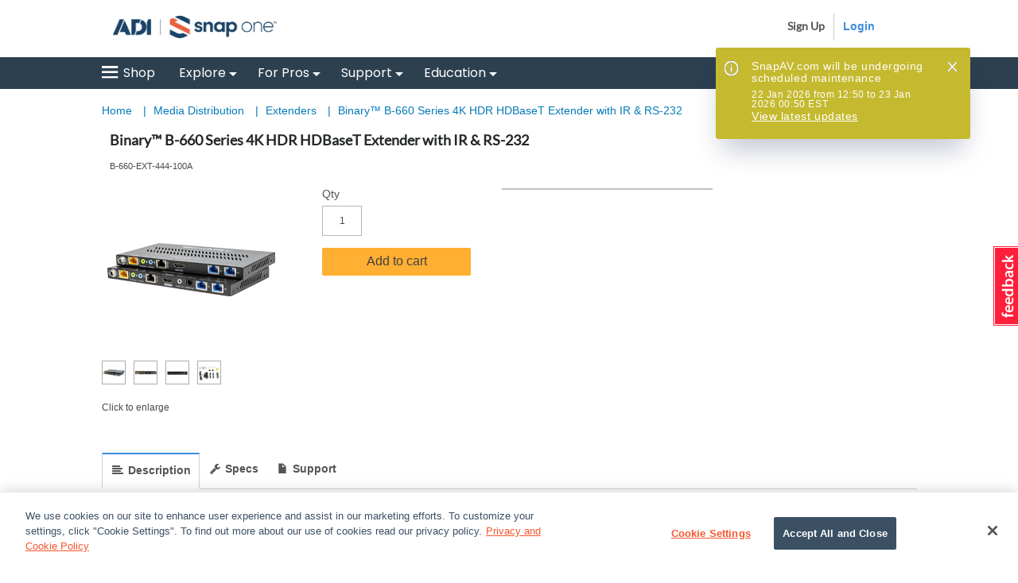

--- FILE ---
content_type: text/html;charset=UTF-8
request_url: https://www.snapav.com/shop/en/snapav/AjaxRESTMarketingTriggerProcessServiceEvaluate
body_size: -118
content:
/*{
	"requesttype": ["ajax"],
	"catalogId": "10010",
	"productId": ["261001"],
	"DM_ReqCmd": ["ProductDisplay"],
	"viewTaskName": "AjaxActionResponse",
	"storeId": "10151"
}*/

--- FILE ---
content_type: text/html;charset=UTF-8
request_url: https://www.snapav.com/shop/en/snapav/CatalogEntryImageDisplayView?langId=-1&storeId=10151&catalogId=10010
body_size: 291
content:
<!-- BEGIN CatalogEntryImageDisplay.jsp --><!-- Showing Server name and Current time in CatalogEntryImageDisplay.jsp:
		
         Host Name: 5x8c2
		 Current Date: 0122T23:07
End -->


		<div class="ctnr-product-image">

		    
		            			       <img id="main-product-image" src="/wcsstore/ExtendedSitesCatalogAssetStore/attachments/images/MediaDistribution/fullsize/B-660-EXT-444-100A-1F.png" data-zoom-image="/wcsstore/ExtendedSitesCatalogAssetStore/attachments/images/MediaDistribution/zoom/B-660-EXT-444-100A-1Z.png" alt="Image for " class="main-product-image" title="Click to Zoom"/>
		            			   		<div class="zoom-icon" data-zoom-image="/wcsstore/ExtendedSitesCatalogAssetStore/attachments/images/MediaDistribution/zoom/B-660-EXT-444-100A-1Z.png" id="zoom-icon"></div>
		            			   
			<div class="ovrc-icon-product">
		 		<span id="product-ovrc-261001" style="display:none;">
		    		<img src="/wcsstore/AuroraB2BStorefrontAssetStore/images/ovrc-logo.png" alt="a story about Product display">			
				</span>
			</div>
		    
		</div>
		
		
		    <div class="angles ctnr-alt-images" id="product-alt-images" style="margin-top:7px;">
		
				
		            <a href="javascript:void(0);">
		            	
										<img src="/wcsstore/ExtendedSitesCatalogAssetStore/attachments/images/MediaDistribution/thumbnail/B-660-EXT-444-100A-1T.png" alt="Image for "  class="alt-image" data-large-image="/wcsstore/ExtendedSitesCatalogAssetStore/attachments/images/MediaDistribution/fullsize/B-660-EXT-444-100A-1F.png" data-zoom-image="/wcsstore/ExtendedSitesCatalogAssetStore/attachments/images/MediaDistribution/zoom/B-660-EXT-444-100A-1Z.png" />
									
			            
			        </a>
		        
		            <a href="javascript:void(0);">
		            	
										<img src="/wcsstore/ExtendedSitesCatalogAssetStore/attachments/images/MediaDistribution/thumbnail/B-660-EXT-444-100A-2T.png" alt="Image for "  class="alt-image" data-large-image="/wcsstore/ExtendedSitesCatalogAssetStore/attachments/images/MediaDistribution/fullsize/B-660-EXT-444-100A-2F.png" data-zoom-image="/wcsstore/ExtendedSitesCatalogAssetStore/attachments/images/MediaDistribution/zoom/B-660-EXT-444-100A-2Z.png" />
									
			            
			        </a>
		        
		            <a href="javascript:void(0);">
		            	
										<img src="/wcsstore/ExtendedSitesCatalogAssetStore/attachments/images/MediaDistribution/thumbnail/B-660-EXT-444-100A-3T.png" alt="Image for "  class="alt-image" data-large-image="/wcsstore/ExtendedSitesCatalogAssetStore/attachments/images/MediaDistribution/fullsize/B-660-EXT-444-100A-3F.png" data-zoom-image="/wcsstore/ExtendedSitesCatalogAssetStore/attachments/images/MediaDistribution/zoom/B-660-EXT-444-100A-3Z.png" />
									
			            
			        </a>
		        
		            <a href="javascript:void(0);">
		            	
										<img src="/wcsstore/ExtendedSitesCatalogAssetStore/attachments/images/MediaDistribution/thumbnail/B-660-EXT-444-100A-4T.png" alt="Image for "  class="alt-image" data-large-image="/wcsstore/ExtendedSitesCatalogAssetStore/attachments/images/MediaDistribution/fullsize/B-660-EXT-444-100A-4F.png" data-zoom-image="/wcsstore/ExtendedSitesCatalogAssetStore/attachments/images/MediaDistribution/zoom/B-660-EXT-444-100A-4Z.png" />
									
			            
			        </a>
		        
		        	<div class="alt-image-lbl">Click to enlarge</div>
				
		
		    </div>
		<!-- END CatalogEntryImageDisplay.jsp -->

--- FILE ---
content_type: text/css
request_url: https://www.snapav.com/wcsstore/AuroraB2BStorefrontAssetStore/css/print.css
body_size: 31452
content:
@charset "utf-8";

/*
 *-----------------------------------------------------------------
  Licensed Materials - Property of HCL Technologies
 *
 * HCL Commerce
 *
  (C) Copyright HCL Technologies Limited 1996, 2020
 *
 *-----------------------------------------------------------------
 */

/*@import url("common1_1.css");*/

/* Dev: CMC info popup */
/*@import url("CMC.css");*/

/** Configurator **/
/*@import url("Configurator.css");*/

/* CSS Document */

/* TABLE OF CONTENTS
	0.CSS RESET
	1.COMMON GENERAL CLASSES
	2.PAGE TEMPLATE CLASSES
		2.1. Page Template
		2.2. Main Header Wrapper
		2.3. Main Content Wrapper
		2.4. Main Footer Wrapper
	3.CONTAINER CLASSES
		3.1. General Containers
			3.1.1 Full Width Container
			3.1.2 Content area with right sidebar
			3.1.3 Double ESpot Container
			3.1.4 Header Row ESpot Container
			3.1.5 Full Espot Container
		3.2. Homepage Containers
		3.3. Category/Department Containers
		3.4. Product Details Containers
		3.5. Product Details Container for Bundle and Package
	4.WIDGET CLASSES
		4.1. Masthead
			4.1.1 Logo Widget
			4.1.2 Departments Widget
				4.1.2.1 Departments Widget Home
			4.1.3 Search Widget
			4.1.4 MiniShoppingCart Widget
			4.1.5 MiniShoppingCart Widget Popup
			4.1.6 Masthead Links Widget
		4.2. Footer
			4.2.1 Customer Service Widget
			4.2.2 Customer Support Widget
			4.2.3 Footer Email Notifications Widget
			4.2.4 Footer Social Widget
		4.3. Product Details Widgets
			4.3.1 Product Image Viewer Widget
			4.3.2 Product Information Widget
			4.3.3 Sidebar Container Widget (Recently Viewed, Recommendations)
		4.4. Tab Container Widget
		4.5. Breadcrumb Widget
		4.6. Full Width Widget
		4.7. Coordinate Widget
		4.8. RecentlyViewed Widget
		4.9. Recommended Sidebar Widget
		4.10. Product Grid/List
		4.11. SearchLanding Carousel
		4.12. Search Results Tab Widget
		4.13. Activity Feed Widget
	5.BUTTON CLASSES
		5.1. Primary Button
		5.2. Product Info Add To Cart Button
	6.MISC
		6.1. Product/Bundle Page extras
		6.2. Product Compare
		6.3. Static Pages content
		6.4. Progress Bar

/* -----------------------------------------------------------------------------*/
/* 0.CSS RESET
/* -----------------------------------------------------------------------------*/

html, body, div, span, applet, object, iframe,
h1, h2, h3, h4, h5, h6, p, blockquote, pre,
a, abbr, acronym, address, big, cite, code,
del, dfn, em, font, img, ins, kbd, q, s, samp,
small, strike, strong, sub, sup, tt, var,
dl, dt, dd, ol, ul, li,
fieldset, form, label, legend,
table, caption, tbody, tfoot, thead, tr, th, td {
	margin: 0;
	padding: 0;
	border: 0;
	outline: 1;
	font-weight: inherit;
	font-style: inherit;
	vertical-align: baseline;
	font-family: Arial, Verdana, Helvetica, sans-serif;
	font-size:inherit;
	color: inherit;
}

a, a:visited {
	text-decoration: none;
}

:focus {
	outline: 1;
}

body {
	line-height: 1.4em;
	color: #4d4d4d;
	background: #eeeeee;
	height: 100%;
	width: 100%;

}
/*------------------------------ */
/*PRINT SPECIFIC*/
/*------------------------------ */

/* DevStart: anchor tag is used instead of div for button_add_to_cart */
div.print_section, div.button_add_to_cart, a.button_add_to_cart, div.dropdown_primary, div.navigation, div.star_ratings{
	display:none;
}
/* DevEnd: anchor tag is used instead of div for button_add_to_cart */

div#widget_masthead_logo a .logo .print_logo{
	display: visible !important;
}

.size_list ul li a p{
	font-size: 12px;
	vertical-align: center;
	text-align:center;
	width: 24px;
	display:visible;
}

.size_list ul li a .size_xxl p{
	width: 30px;
}

.size_list ul li a div{
	border: 1px dashed black;
}

div#widget_product_info_viewer > .product_text .recurring .recurring_text{
	margin-left: -12px !important;
}


/*------------------------------ */
.configurator_page_content{
	font-size: 12px;
}

	.configurator_page_content > .content_box{
		border: 1px solid #e5e5e5;
	}

		.configurator_page_content > .content_box > .box_header{
			height: 32px;
			background-color: #f5f5f5;
			font-weight: bold;
			font-size: 16px;
			line-height: 32px;
			padding-left: 30px;
		}

		.configurator_page_content > .content_box > .product_image{
			padding-left: 30px;
		}

		.configurator_page_content > .content_box > .product_add{
			padding-right:9px;
		}

		.configurator_page_content > .content_box > .product_add .price{
			font-weight: bold;
		}

		.configurator_page_content > .content_box > .header{
			font-size: 12px;
			font-weight: bold;
			margin-left: 30px;
			margin-right: 9px;
			border-bottom: 1px solid #e5e5e5;

		}

		.configurator_page_content > .content_box > .item{
			margin-top: 10px;
			margin-left: 20px;
			margin-right: 9px;
			border-bottom: 1px dashed #C6D0DC;
		}

		.configurator_page_content > .content_box .no_border{
			border-bottom:none;
		}

		.configurator_page_content > .content_box > .item > .item_details{
			margin-left: 20px;
		}

		.configurator_page_content > .content_box > .item > .item_details .item_header{
			font-size: 12px;
			font-weight: bold;
			line-height: 13px;
			margin-bottom: 5px;
		}

		.configurator_page_content > .content_box > .item > .item_details .form{
			font-size: 11px;
		}



/*------------------------------- */
/* DevStart: Fixed height value is removed to avoid page overflow*/
.static_page_content{
	min-height: 1040px;
}
/* DevEnd*/
.static_page_content > .page_header{
	font-size: 22px;
	color: #808080;
	height: 46px;
	line-height: 46px;
}

/* DevStart: Bottom padding is reduced */
.static_page_content > .content_box{
	border-top: 2px solid #f8ad05;
	border-left: 1px solid #e5e5e5;
	border-right: 1px solid #e5e5e5;
	border-bottom: 1px solid #e5e5e5;
	background-color: #fbfbfb;
	padding-bottom: 9px;
}
/* DevEnd*/

.static_page_content > .white{
	background-color: #ffffff;
}

/* DevStart: Strict Hierarchy removed to accomodate a div */
.static_page_content > .content_box  .header_top{
	height: 30px;
	font-size: 16px;
	color: #666666;
	line-height: 30px;
	border-bottom: 1px solid #f0f0f0;
	padding-left: 9px;
	padding-right: 9px;
	background-color: #f7f7f7;
}

.static_page_content > .content_box .header{
	font-size: 14px;
	color: #666666;
	font-weight: bold;
	padding-left: 9px;
	padding-right: 9px;
}

.static_page_content > .content_box .info_section{
	color: #4d4d4d;
	font-size: 12px;
	line-height: 16px;
	padding-top: 4px;
	padding-bottom: 15px;
	padding-left: 9px;
	padding-right: 9px;
}

.static_page_content > .content_box .info_section > .indent{
	padding-left: 20px;
}

.static_page_content > .content_box .info_section ol{
	padding-left: 25px;
}

.static_page_content > .content_box .header_solid{
	background-color: #F7F7F7;
    border-bottom: 1px solid #F0F0F0;
    color: #666666;
    font-size: 16px;
    height: 30px;
    line-height: 30px;
    padding-left: 9px;
    padding-right: 9px;
}
/* DevStart: Rename to info_table_1 to avoid merging of div.info_table in legacy1_1*/
.static_page_content > .content_box  .info_table_1{
	margin-top: 16px;
	padding-left: 9px;
	padding-right: 9px;
	font-size: 12px;
	font-weight:normal;
	line-height: 22px;
}

.static_page_content > .content_box  .info_table_1 > .column{
	width: 181px;
	float: left;
	margin-right: 10px;
}

.static_page_content > .content_box  .info_table_1 > .column > .bold{
	color: #565656;
}

.static_page_content > .content_box  .info_table_1 > .column a{
	text-decoration:none;
}

.static_page_content > .content_box  .info_table_1 > .column a:hover{
	text-decoration:underline;
	cursor:pointer;
}

/* DevEnd */

/*------------------------------- */
.container_static_full_width, .container_configurator_full_width {
	width: 785px;
	padding: 0px 91px;
}

/*------------------------------- */

div.email_container{
	background-color: #FFFFFF;
	width: 100%;
	height: 100%;
	text-align: center;
	font-size: 9px;
	color: #808080;
	padding-left: 50%;
	margin-left: -321px;
}

	div.email_container .info_text{
		width: 625px;
		line-height: 12px;
		margin-left: 7px;
	}


	div.email_container .link{
		color: #0081af;
		text-decoration: none;
	}

	div.email_container .link:hover{
		text-decoration: underline;
	}

	div.email_container > .email_main > .top{
		width: 642px;
	}

		div.email_container > .email_main > .top > .left{
			height: 7px;
			width: 7px;
			background-image:url('../images/colors/color1/email_template/border_top_left.png');
			float: left;
		}

		div.email_container > .email_main > .top > .middle{
			width: 628px;
			height: 7px;
			background-image:url('../images/colors/color1/email_template/border_top_middle.png');
			float: left;
		}

		div.email_container > .email_main > .top > .right{
			height: 7px;
			width: 7px;
			background-image:url('../images/colors/color1/email_template/border_top_right.png');
			float: left;
		}


	div.email_container > .email_main > .middle{
		width: 642px;
	}

	div.email_container > .email_main > .middle > .content_left_border{
		width: 635px;
		padding-left: 7px;
		float:left;
		background-image:url('../images/colors/color1/email_template/border_left.png');
		background-position:left;

	}

		div.email_container > .email_main > .middle > .content_left_border > .content_right_border{
			width: 628px;
			padding-right: 7px;
			background-image:url('../images/colors/color1/email_template/border_right.png');
			background-position:right;

		}

			div.email_container > .email_main > .middle > .content_left_border > .content_right_border > .content{
				width: 628px;
				background-color: #FFFFFF;

			}

			div.email_container > .email_main > .middle > .content_left_border > .content_right_border > .content p,
			div.email_container > .email_main > .middle > .content_left_border > .content_right_border > .content span{
				color: #404040;
				font-size: 12px;
			}

			div.email_container > .email_main > .middle > .content_left_border > .content_right_border > .content img{
				display: block;
			}

			div.email_container > .email_main > .middle > .content_left_border > .content_right_border > .content > .divider{
				height: 1px;
				background-color: #cccccc;
			}

			div.email_container > .email_main > .middle > .content_left_border > .content_right_border > .content > .espot_container{

			}

			div.email_container > .email_main > .middle > .content_left_border > .content_right_border > .content > .espot_container > .left{
				float: left;
			}

			div.email_container > .email_main > .middle > .content_left_border > .content_right_border > .content > .espot_container > .right{
				float:right;
				border-left: 1px solid #cccccc;
			}


			div.email_container > .email_main > .middle > .content_left_border > .content_right_border > .content > .newsletter_info{
				margin-left: 35px;
				margin-right: 35px;
				color: #404040;
				text-align: left;
				line-height: 14px;
				font-size: 11px;
			}

			div.email_container > .email_main > .middle > .content_left_border > .content_right_border > .content > .newsletter_info  .header{
				font-size: 16px;
				color: #808080;
				margin-top: 15px;
			}

			div.email_container > .email_main > .middle > .content_left_border > .content_right_border > .content > .newsletter_info .link{
				font-size: 12px;
				color: #006ecc;
				text-decoration: none;
				cursor: pointer;
			}

			div.email_container > .email_main > .middle > .content_left_border > .content_right_border > .content > .newsletter_info .link:hover{
				text-decoration: underline;
			}

			div.email_container > .email_main > .middle > .content_left_border > .content_right_border > .content > .newsletter_info > .divider_secondary{
				height: 1px;
				background-color: #e5e5e5;
				margin-top: 5px;
				margin-bottom: 5px;
			}

			div.email_container > .email_main > .middle > .content_left_border > .content_right_border > .content > .newsletter_info .detail_name{
				color: #4d4d4d;
				font-size: 12px;
				font-weight: bold;

			}

			div.email_container > .email_main > .middle > .content_left_border > .content_right_border > .content > .newsletter_info .grey{
				color: #4d4d4d;
			}


			div.email_container > .email_main > .middle > .content_left_border > .content_right_border > .content > .newsletter_info > .table_row{
				/*height: 38px;
				line-height: 38px;*/
				height: 14px;
				padding-top: 13px;
				padding-bottom: 13px;
				background-image: url("../images/colors/color1/dotted_line_bg3.png");
				background-repeat:repeat-x;
				background-position:bottom
			}

			div.email_container > .email_main > .middle > .content_left_border > .content_right_border > .content > .newsletter_info > .headers{
				background-image: none;
				border-bottom: 1px solid #e5e5e5;
				padding-bottom: 7px;
			}
			div.email_container > .email_main > .middle > .content_left_border > .content_right_border > .content > .newsletter_info > .headers span{
				color: #666666;
				font-weight: bold;
				font-size:12px;
			}

			div.email_container > .email_main > .middle > .content_left_border > .content_right_border > .content > .newsletter_info > .table_row .product,
			div.email_container > .email_main > .middle > .content_left_border > .content_right_border > .content > .newsletter_info > .table_row .qty,
			div.email_container > .email_main > .middle > .content_left_border > .content_right_border > .content > .newsletter_info > .table_row .each,
			div.email_container > .email_main > .middle > .content_left_border > .content_right_border > .content > .newsletter_info > .table_row .total{
				float: left;
			}

			div.email_container > .email_main > .middle > .content_left_border > .content_right_border > .content > .newsletter_info > .table_row .product{
				width: 330px;
			}

			div.email_container > .email_main > .middle > .content_left_border > .content_right_border > .content > .newsletter_info > .table_row .qty{
				width: 40px;
			}

			div.email_container > .email_main > .middle > .content_left_border > .content_right_border > .content > .newsletter_info > .table_row .each{
				width: 94px;
			}

			div.email_container > .email_main > .middle > .content_left_border > .content_right_border > .content > .newsletter_info > .table_row .total{
				width: 94px;
			}

			div.email_container > .email_main > .middle > .content_left_border > .content_right_border > .content > .newsletter_info > .table_row .qty span,
			div.email_container > .email_main > .middle > .content_left_border > .content_right_border > .content > .newsletter_info > .table_row .each span,
			div.email_container > .email_main > .middle > .content_left_border > .content_right_border > .content > .newsletter_info > .table_row .total span{
				float: right;
			}

			div.email_container > .email_main > .middle > .content_left_border > .content_right_border > .content > .newsletter_info > .table_headers{
				height: 29px;
				border-top: 1px solid #e5e5e5;
				border-bottom: 1px solid #e5e5e5;
				margin-left: -10px;
				margin-right: -10px;
				padding-left: 10px;
				padding-right: 10px;
				line-height: 29px;
			}

			div.email_container > .email_main > .middle > .content_left_border > .content_right_border > .content > .newsletter_info > .table_headers .first_header{
				float: left;
				width: 290px;
			}

			div.email_container > .email_main > .middle > .content_left_border > .content_right_border > .content > .newsletter_info > .table_headers .second_header{
				float: left;
			}

			div.email_container > .email_main > .middle > .content_left_border > .content_right_border > .content > .newsletter_info > .table_headers .product_header,
			div.email_container > .email_main > .middle > .content_left_border > .content_right_border > .content > .newsletter_info .product_column{
				width: 330px;
				float: left;
			}

			div.email_container > .email_main > .middle > .content_left_border > .content_right_border > .content > .newsletter_info > .table_headers .qty_header,
			div.email_container > .email_main > .middle > .content_left_border > .content_right_border > .content > .newsletter_info .qty_column{
				width: 15px;
				float: left;
			}

			div.email_container > .email_main > .middle > .content_left_border > .content_right_border > .content > .newsletter_info > .table_headers .each_header,
			div.email_container > .email_main > .middle > .content_left_border > .content_right_border > .content > .newsletter_info .each_column{
				width: 100px;
				float: left;
			}

			div.email_container > .email_main > .middle > .content_left_border > .content_right_border > .content > .newsletter_info > .table_headers .total_header,
			div.email_container > .email_main > .middle > .content_left_border > .content_right_border > .content > .newsletter_info .total_column{
				width: 100px;
				float: left;
			}

			div.email_container > .email_main > .middle > .content_left_border > .content_right_border > .content > .newsletter_info > .subtotal_left_column{
				width: 465px;
				float: left;
			}

			div.email_container > .email_main > .middle > .content_left_border > .content_right_border > .content > .newsletter_info > .subtotal_right_column{
				float: right;
			}


			div.email_container > .email_main > .middle > .content_left_border > .content_right_border > .content > .newsletter_info .left_column_50{
				width: 290px;
				float: left;
			}

			div.email_container > .email_main > .middle > .content_left_border > .content_right_border > .content > .newsletter_info  .right_column_50{
				float: left;
			}


			div.email_container > .email_main > .middle > .content_left_border > .content_right_border > .content > .newsletter_info .left_column_50 .left_section,
			div.email_container > .email_main > .middle > .content_left_border > .content_right_border > .content > .newsletter_info  .right_column_50 .left_section{
				float: left;
				width: 105px;
			}

			div.email_container > .email_main > .middle > .content_left_border > .content_right_border > .content > .newsletter_info .left_column_50 .right_section,
			div.email_container > .email_main > .middle > .content_left_border > .content_right_border > .content > .newsletter_info  .right_column_50 .right_section{
				float: left;
				width: 140px;
			}


	div.email_container > .email_main > .bottom{
		width: 642px;
	}

		div.email_container > .email_main > .bottom > .left{
			height: 7px;
			width: 7px;
			background-image:url('../images/colors/color1/email_template/border_bottom_left.png');
			float: left;
		}

		div.email_container > .email_main > .bottom > .middle{
			width: 628px;
			height: 7px;
			background-image:url('../images/colors/color1/email_template/border_bottom_middle.png');
			float: left;
		}

		div.email_container > .email_main > .bottom > .right{
			height: 7px;
			width: 7px;
			background-image:url('../images/colors/color1/email_template/border_bottom_right.png');
			float: left;
		}

/*------------------------------- */

div.store_message{
	position: absolute;
	top: 0px;
	left: 50%;
	margin-left: -205px;
	z-index: 9999;
	width: 409px;
	background-color: #ffa800;
	display: none; /*Dev: To hide the message popup*/
}

	.store_message > .content{
		margin-top: 3px;
		background-color: #FFFFFF;
		border-left: 3px solid #e5e5e5;
		border-right: 3px solid #e5e5e5;
		border-bottom: 3px solid #e5e5e5;
		width: 403px;
		padding-top: 5px;
		padding-bottom: 45px;
		padding-right: 10px;
		box-shadow: 0 0 10px 2px #888888;
		filter:progid:DXImageTransform.Microsoft.Glow(color='#888888',Strength ='5');
	}

	.store_message > .content > .close{
		margin-right: 15px;
		cursor: pointer;
	}

	.store_message > .content > .close > .close_text{
		font-size: 11px;
		color: #808080;
		height: 13px;
		margin-right: 7px;
	}

	.store_message > .content > .close > .close_icon{
		margin-top: 7px;
		width: 8px;
		height: 8px;
		background-image:url('../images/colors/color1/close_circle_sprite2.png');
		background-repeat:no-repeat;
	}

	.store_message > .content > .close:hover > .close_text{
		text-decoration:underline;
	}

	.store_message > .content > .close:hover > .close_icon{
		background-position: 0 -8px;
	}

	.store_message > .content > .message{
		margin-left: 20px;
		margin-right: 20px;
		margin-top: 10px;
	}

		.store_message > .content > .message .message_icon{
			width: 19px;
		}

		.store_message > .content > .message .message_text{
			font-size: 12px;
			color: #4D4D4D;
			line-height: 16px;
			width: 330px;
			margin-left: 10px;
		}




/*------------------------------- */

div.widget_site_maintenance_background{
	background-image: url('../images/colors/color1/sitemainteance_page_bg.png');
	position: fixed;
	background-color: #c9d0d0;
	height: 100%;
	width: 100%;
}

div.widget_site_maintenance_position {
	position: relative;
	top: 50%;
	left: 50%;
	margin-left: -237px;
	margin-top: -250px;
	width: 474px;
}

div.widget_site_maintenance_container > .box_shadow{
	background-image:url('../images/colors/color1/sitemaintenance_shadow.png');
	height: 31px;
	width: 474px;
	margin-left: auto;
	margin-right: auto;
	margin-bottom: 117px;
	margin-top: -8px;
}

div.widget_site_maintenance{
	background-image:url('../images/colors/color1/sitemaintenance_bg.png');
	padding: 8px;
	width: 452px;
	margin-left: auto;
	margin-right: auto;
	margin-top: 18%;
}

	div.widget_site_maintenance > .content{
		background-color: #FFFFFF;
		padding-bottom: 50px;
		text-align: center;
		margin-left: auto;
		margin-right: auto;
	}


		div.widget_site_maintenance > .content > .header{
			padding-top: 45px;
			color: #a1a1a1;
			font-size: 22px;
			padding-bottom: 12px;
		}

		div.widget_site_maintenance > .content > .message{
			color: #444444;
			font-size:14px;
			line-height: 16px;
			padding-bottom: 40px;
			padding-left: 12px;
			padding-right: 12px;
		}

/*------------------------------- */
div.widget_articles_videos > .top{
	width: 718px;
}

	div.widget_articles_videos > .top > .left_border,
	div.widget_articles_videos > .bottom > .left_border{
		width: 1px;
		height: 1px;
		background-color: #e5e5e5;
		float: left;
	}

	div.widget_articles_videos > .top > .middle,
	div.widget_articles_videos > .bottom > .middle{
		width: 716px;
		height: 1px;
		background-color: #e5e5e5;
		float: left;
	}

	div.widget_articles_videos > .top > .right_border,
	div.widget_articles_videos > .bottom > .right_border{
		width: 1px;
		height: 1px;
		background-color: #e5e5e5;
		float: left;
	}

	div.widget_articles_videos > .middle{
		background-color: #e5e5e5;
		width: 718px;
	}

		div.widget_articles_videos > .middle > .left_content_border{
			padding-left: 1px;
			width: 717px;
		}

		div.widget_articles_videos > .middle > .left_content_border > .right_content_border{
			padding-right: 1px;
			width: 716px;
		}

		div.widget_articles_videos > .middle > .left_content_border > .right_content_border > .content{
			width: 716px;
			background-color: #FFFFFF;
			color: #666666;

		}

		div.widget_articles_videos > .middle > .left_content_border > .right_content_border > .content > .header{
			padding-left: 19px;
			padding-right: 19px;
			font-size: 16px;
			padding-top: 14px;
			position: relative;
			height: 60px;
			border-bottom: 1px solid #E5E5E5;
		}

		div.widget_articles_videos > .middle > .left_content_border > .right_content_border > .content > .header > span.small{
			font-size: 12px;
			float: left;
			margin-left: 4px;
		}

		div.widget_articles_videos > .middle > .left_content_border > .right_content_border > .content > .header > .title{
			float: left;
		}

		div.widget_articles_videos > .middle > .left_content_border > .right_content_border > .content > .header > .paging_controls{
			color: #BFBFBF;
		    font-size: 12px;
		    height: 17px;
		    line-height: 17px;
		    overflow: hidden;
		    position: absolute;
		    right: 15px;
		    top: 16px;
		}

		div.widget_articles_videos > .middle > .left_content_border > .right_content_border > .content > .header > .paging_controls > .divider{
			background-color: #BFBFBF;
		    float: left;
		    height: 17px;
		    margin: 0 6px;
		    width: 1px;
		}

		div.widget_articles_videos > .middle > .left_content_border > .right_content_border > .content > .header > .paging_controls  .left_arrow{
			background-image: url('../images/colors/color1/left_arrow_sprite.png');
			background-repeat: no-repeat;
			background-position: 0 0;
			height: 17px;
			width: 17px;
			margin: 0 6px;
			float: left;
		}

		div.widget_articles_videos > .middle > .left_content_border > .right_content_border > .content > .header > .paging_controls  .right_arrow{
			background-image: url('../images/colors/color1/right_arrow_sprite.png');
			background-repeat: no-repeat;
			background-position: 0 0;
			height: 17px;
			width: 17px;
			margin: 0 6px;
			float: left;
		}

		div.widget_articles_videos > .middle > .left_content_border > .right_content_border > .content > .header > .paging_controls  .active{
			background-color: #EF5305;
		    background-position: left top;
		    color: #FFFFFF !important;
		    cursor: pointer;
		}

		div.widget_articles_videos > .middle > .left_content_border > .right_content_border > .content > .header > .paging_controls  .inactive{
			background-color: #BFBFBF;
		    background-position: left bottom;
		    color: #FFFFFF !important;
		}

		div.widget_articles_videos > .middle > .left_content_border > .right_content_border > .content > .header > .paging_controls > .pages{
			float: left;
			line-height: 17px;
			margin-left: 6px;
		}

		div.widget_articles_videos > .middle > .left_content_border > .right_content_border > .content > .header > .paging_controls > .pages > ul{
			list-style-type:none;
			overflow:hidden;
		}

		div.widget_articles_videos > .middle > .left_content_border > .right_content_border > .content > .header > .paging_controls > .pages > ul > li{
			color: #EF5305;
		    cursor: pointer;
		    display: block;
		    float: left;
		    margin: 0 2px;
		    min-width: 14px;
		    padding: 0 2px;
		    text-align: center;
		}

		div.widget_articles_videos > .middle > .left_content_border > .right_content_border > .content > .header > .paging_controls > .view_all{
			float: left;
			line-height: 17px;
			margin-left: 6px;
		}

		div.widget_articles_videos > .middle > .left_content_border > .right_content_border > .content > .header > .paging_controls > .view_all > a{
			color: #EF5305;
    		text-decoration: none;
		}

		div.widget_articles_videos > .middle > .left_content_border > .right_content_border > .content > .header > .sorting_controls{
			color: #666666;
		    font-size: 11px;
		    height: 18px;
		    margin: 0;
		    padding: 0;
		    position: absolute;
		    right: 15px;
		    top: 40px;
		}

		div.widget_articles_videos > .middle > .left_content_border > .right_content_border > .content > .header > .sorting_controls > .sort_by{
			line-height: 18px;
		}

		div.widget_articles_videos > .middle > .left_content_border > .right_content_border > .content > .header > .sorting_controls > select{
			border: 1px solid #666666;
		    font-size: 11px;
		    height: 18px;
		    min-width: 114px;
		}

		div.widget_articles_videos > .middle > .left_content_border > .right_content_border > .content > .item{
			padding-left: 19px;
			padding-right: 8px;
			padding-bottom: 17px;
			padding-top: 17px;
		}

		div.widget_articles_videos > .middle > .left_content_border > .right_content_border > .content > .divider{
			height: 1px;
			border-bottom: 1px solid #e5e5e5;
			margin-left:8px;
			margin-right: 8px;
		}

		div.widget_articles_videos > .middle > .left_content_border > .right_content_border > .content > .item > .icon{
			height: 32px;
			width: 32px;
			background-color: #e5e5e5;
			float: left;
		}

		div.widget_articles_videos > .middle > .left_content_border > .right_content_border > .content > .item > .description{
			font-size: 12px;
			float: left;
			line-height: 14px;
			padding-left: 11px;
			width: 630px;
		}

		div.widget_articles_videos > .middle > .left_content_border > .right_content_border > .content > .item > .description > .header {
			font-size: 14px;
			margin-bottom: 5px;
			cursor: pointer;
		}

		div.widget_articles_videos > .middle > .left_content_border > .right_content_border > .content > .item > .description > .header:hover{
			text-decoration:underline;
		}



/*------------------------------- */
div.widget_store_details_popup > .top{
	width: 734px;
	background: url("../images/colors/color1/widget_store_locator_popup/widget_border.png") repeat-x scroll 0 0 transparent;
    overflow: hidden;
}

	div.widget_store_details_popup > .top > .left_border{
		width:3px;
		height:3px;
		float: left;
	}

	div.widget_store_details_popup > .top > .middle_tile{
		width:728px;
		height:3px;
		float: left;
	}

	div.widget_store_details_popup > .top > .right_border{
		width:3px;
		height:3px;
		float: left;
	}

	div.widget_store_details_popup > .middle {
		width: 734px;

	}

		div.widget_store_details_popup > .middle > .content_left_border {
			background: url("../images/colors/color1/widget_store_locator_popup/widget_border.png") repeat-y scroll 0 0 transparent;
			float: left;
			padding-left: 3px;
			width: 731px;
		}

			div.widget_store_details_popup > .middle > .content_left_border > .content_right_border {
				background: url("../images/colors/color1/widget_store_locator_popup/widget_border.png") repeat-y scroll 0 0 transparent;
				background-position:right;
				float: right;
				padding-right: 3px;
				width: 728px;
			}

				div.widget_store_details_popup > .middle > .content_left_border > .content_right_border > .content {
					background-color: #ffffff;
				}

				div.widget_store_details_popup > .middle > .content_left_border > .content_right_border > .content > .header{
					background-color: #F5F6F7;
				    border-bottom: 1px solid #EDEFF0;
				    height: 38px;
				    line-height: 36px;
				    padding-left: 10px;
				    padding-right: 10px;
				}

				div.widget_store_details_popup > .middle > .content_left_border > .content_right_border > .content > .header > span{
					color: #666666;
   	 				font-size: 16px;
				}

				div.widget_store_details_popup > .middle > .content_left_border > .content_right_border > .content > .header > .close{
					background-image: url("../images/colors/color1/widget_store_locator_popup/close_sprite.png");
					background-position: 0 0;
					background-repeat: no-repeat;
					cursor: pointer;
					height: 13px;
					position: absolute;
					right: 0px;
					top: 12px;
					width: 13px;
				}

				div.widget_store_details_popup > .middle > .content_left_border > .content_right_border > .content > .header > .close:hover{
					background-position: 0px -13px;
				}

				div.widget_store_details_popup > .middle > .content_left_border > .content_right_border > .content > .body{
					font-size: 12px;
					color: #666666;
					padding: 20px 10px;
					line-height: 16px;
				}

				div.widget_store_details_popup > .middle > .content_left_border > .content_right_border > .content > .body .header{
					font-size: 13px;
					font-weight: bold;
					padding-bottom: 7px;
					border-bottom: 1px solid #edeff0;
				}

				div.widget_store_details_popup > .middle > .content_left_border > .content_right_border > .content > .body > .container_store_address{
					width: 276px;
					float: left;
				}

				div.widget_store_details_popup > .middle > .content_left_border > .content_right_border > .content > .body > .container_hours{
					width: 194px;
					float: left;
				}

				div.widget_store_details_popup > .middle > .content_left_border > .content_right_border > .content > .body > .container_availability{
					width: 238px;
					float: left;
				}

				div.widget_store_details_popup > .middle > .content_left_border > .content_right_border > .content > .body > .container_availability > .backordered{
					width: 10px;
					height: 10px;
					float: left;
					margin-top: 3px;
					margin-right: 8px;
					background: url("../images/colors/color1/widget_store_locator_popup/backordered_icon.png");
				}

				/* DevStart: for availability status image div in store details popup */
				div.widget_store_details_popup > .middle > .content_left_border > .content_right_border > .content > .body > .container_availability > .status_img_div{
					margin-right: 8px;
				}
				/* DevEnd */

div.widget_store_details_popup > .bottom{
	width: 734px;
	background: url("../images/colors/color1/widget_store_locator_popup/widget_border.png") repeat-x scroll 0 0 transparent;
    overflow: hidden;
}

	div.widget_store_details_popup > .bottom > .left_border{
		width:3px;
		height:3px;
		float: left;
	}

	div.widget_store_details_popup > .bottom > .middle_tile{
		width:728px;
		height:3px;
		float: left;
	}

	div.widget_store_details_popup > .bottom > .right_border{
		width:3px;
		height:3px;
		float: left;
	}
/*---------------------------------*/

div.widget_site_popup > .top {
	background: url("../images/colors/color1/widget_border.png") repeat-x scroll 0 0 transparent;
    overflow: hidden;
    width: 463px;
}

	div.widget_site_popup > .top > .left_border{
		width:3px;
		height:3px;
		float: left;
	}

	div.widget_site_popup > .top > .middle_tile{
		width:457px;
		height:3px;
		float: left;
	}

	div.widget_site_popup > .top > .right_border{
		width:3px;
		height:3px;
		float: left;
	}

div.widget_site_popup > .middle {
	width: 463px;

}

div.widget_site_popup > .middle > .content_left_border {
	background: url("../images/colors/color1/widget_border.png") repeat-y scroll 0 0 transparent;
	float: left;
	padding-left: 3px;
	width: 460px;
}

div.widget_site_popup > .middle > .content_left_border > .content_right_border {
	background: url("../images/colors/color1/widget_border.png") repeat-y scroll 0 0 transparent;
	background-position:right;
	float: right;
	padding-right: 3px;
	width: 457px;
}

div.widget_site_popup > .middle > .content_left_border > .content_right_border > .content {
	background-color: #ffffff;
}

div.widget_site_popup > .middle > .content_left_border > .content_right_border > .content > .header{
	height: 38px;
	background-color: #f5f6f7;
	border-bottom: 1px solid #edeff0;
	line-height: 36px;
	padding-left: 10px;
	padding-right: 10px;
}

div.widget_site_popup > .middle > .content_left_border > .content_right_border > .content > .header > span{
	font-size: 16px;
	color: #666666;
}

div.widget_site_popup > .middle > .content_left_border > .content_right_border > .content .close{
	width: 13px;
	height: 13px;
	position: absolute;
	right: 14px;
	top: 12px;
	background-image: url('../images/colors/color1/close_sprite.png');
	background-position: 0 0;
	background-repeat: no-repeat;
	cursor: pointer;
}

div.widget_site_popup > .middle > .content_left_border > .content_right_border > .content .close:hover{
	background-position: 0 -13px;
}

div.widget_site_popup > .middle > .content_left_border > .content_right_border > .content > .selectors{
	height: 52px;
	padding-left: 22px;
	padding-right: 22px;
	padding-top: 35px;
}

div.widget_site_popup > .middle > .content_left_border > .content_right_border > .content > .selectors .option_name{
	font-size: 12px;
	width: 80px;
}

div.widget_site_popup > .middle > .content_left_border > .content_right_border > .content > .selectors .left_selector{
	width: 350px;
	position: relative;
}

div.widget_site_popup > .middle > .content_left_border > .content_right_border > .content > .selectors #language_select{
	width: 150px;
	background-color: #e5e5e5;
	height: 22px;
	font-size: 12px;
	color: #4d4d4d;
	padding-left: 10px;
}

div.widget_site_popup > .middle > .content_left_border > .content_right_border > .content > .selectors #language_select #selected_option{
	cursor: pointer;
}

div.widget_site_popup > .middle > .content_left_border > .content_right_border > .content > .selectors #language_options{
	width: 148px;
	height: 65px;
	border-left: 1px solid #e5e5e5;
	border-right: 1px solid #e5e5e5;
	border-bottom: 1px solid #e5e5e5;
	position: absolute;
	top: 22px;
	left: 80px;
	padding-left: 10px;
	overflow:scroll;
}

div.widget_site_popup > .middle > .content_left_border > .content_right_border > .content  .body{
	padding-top: 22px;
	padding-bottom: 22px;
	padding-left: 20px;
	padding-right: 20px;
	line-height: 14px;
	font-size: 12px;
}

div.widget_site_popup > .middle > .content_left_border > .content_right_border > .content  .body .textinlinewithicon{
	line-height: 23px;
	margin-left: 4px;
	float: left;
}

div.widget_site_popup > .middle > .content_left_border > .content_right_border > .content form input{
	margin-top: 4px;
	margin-bottom: 4px;
	width: 300px;
	border: 1px solid #A2A2A2;
	color: #404040;

}

div.widget_site_popup > .middle > .content_left_border > .content_right_border > .content  .body  .header{
	font-size: 14px;
	margin-top: 4px;
	margin-bottom: 14px;
}

div.widget_site_popup > .middle > .content_left_border > .content_right_border > .content  .selectors  span{
	font-size: 12px;
	color: #666666;
	line-height: 18px;
}

div.widget_site_popup > .middle > .content_left_border > .content_right_border > .content  .selectors  select{
	font-size: 12px;
	height: 20px;
	color: #666666;
}

div.widget_site_popup > .middle > .content_left_border > .content_right_border > .content .selectors .currency{
	width: 92px; /*96*/
}

div.widget_site_popup > .middle > .content_left_border > .content_right_border > .content .product{
	margin-left: 7px;
	margin-top: 7px;
}

div.widget_site_popup > .middle > .content_left_border > .content_right_border > .content .product .product_image{
	float: left;
	margin-right: 15px;
}

div.widget_site_popup > .middle > .content_left_border > .content_right_border > .content .product .product_name{
	float: left;
	font-size: 14px;
}

div.widget_site_popup > .middle > .content_left_border > .content_right_border > .content .footer{
	height: 38px;
	border-top: 1px solid #edeff0;
	line-height: 36px;
	padding-left: 10px;
	padding-right: 10px;
}

div.widget_site_popup > .middle > .content_left_border > .content_right_border > .content .footer .button_container{
	margin-top: 7px;
	float: right;
}

div.widget_site_popup > .middle > .content_left_border > .content_right_border > .content .footer .button_container .button_primary,
div.widget_site_popup > .middle > .content_left_border > .content_right_border > .content .footer .button_container .button_secondary{
	display:block;
	float: left;
	margin-left: 10px;
}

div.widget_site_popup > .bottom {
	background: url("../images/colors/color1/widget_border.png") repeat-x scroll 0 0 transparent;
    overflow: hidden;
    width: 463px;
}

	div.widget_site_popup > .bottom > .left_border{
		width:3px;
		height:3px;
		float: left;
	}

	div.widget_site_popup > .bottom > .middle_tile{
		width:457px;
		height:3px;
		float: left;
	}

	div.widget_site_popup > .bottom > .right_border{
		width:3px;
		height:3px;
		float: left;
	}

/*---------------------------------*/

div.item_spacer_50px{
	height: 50px;
}

div.item_spacer_10px{
	height: 10px;
}

div.item_spacer_8px{
	height: 8px;
}

div.item_spacer_7px{
	height: 7px;
}

div.item_spacer_5px{
	height: 5px;
}

div.item_spacer_3px{
	height: 3px;
}

div.item_spacer_2px{
	height: 2px;
}

/*---------------------------------*/

.dropdown_primary {
	height: 24px;
	cursor: pointer;
	display: inline-block;
	text-decoration:none;
}

.dropdown_primary > .button{
	float: left;
	text-decoration:none;
}

	.dropdown_primary > .button > .left_border {
		width: 2px;
		height: 24px;
		float: left;
		background: url('../images/colors/color1/widget_quick_info_popup/dropdown_left_border.png') top left no-repeat;
	}

	.dropdown_primary > .button > .right_border, .dropdown_primary > .drop .right_border {
		width: 2px;
		height: 24px;
		float: left;
		background: url('../images/colors/color1/widget_quick_info_popup/dropdown_right_border.png') top left no-repeat;
	}

	.dropdown_primary > .button > .content {
		height: 20px;
		padding: 2px 7px;
		float: left;
		background: url('../images/colors/color1/widget_quick_info_popup/dropdown_tile_bg.png') top left repeat-x;
		line-height: 20px;
		color: #49310f;
		text-align: center;
		font-size: 11px;
		overflow:hidden;
	}

	.dropdown_primary > .drop{
		float: left;
	}

	.dropdown_primary > .drop > .dropdown_arrow{
		height: 24px;
		float: left;
		background: url('../images/colors/color1/widget_quick_info_popup/dropdown_tile_bg.png') top left repeat-x;
		width: 16px;
		text-align: center;
		line-height: 20px;
	}

	.dropdown_primary > .drop > .white_line{
		background: url('../images/colors/color1/widget_quick_info_popup/dropdown_white.png') top left repeat-x;
		height: 24px;
		width:1px;
		float: left;
	}

	.dropdown_primary > .button:focus > .left_border{
		background: url('../images/colors/color1/widget_quick_info_popup/dropdown_left_border_active.png') top left no-repeat;
	}

	.dropdown_primary > .button:focus > .content{
		background: url('../images/colors/color1/widget_quick_info_popup/dropdown_tile_bg_active.png') top left repeat-x;
	}

	.dropdown_primary > .button:focus > .right_border{
		background: url('../images/colors/color1/widget_quick_info_popup/dropdown_right_border_active.png') top left no-repeat;
	}

	.dropdown_primary > .button:hover > .left_border{
		background: url('../images/colors/color1/widget_quick_info_popup/dropdown_left_border_active.png') top left no-repeat;
	}

	.dropdown_primary > .button:hover > .content{
		background: url('../images/colors/color1/widget_quick_info_popup/dropdown_tile_bg_active.png') top left repeat-x;
	}

	.dropdown_primary > .button:hover > .right_border{
		background: url('../images/colors/color1/widget_quick_info_popup/dropdown_right_border_active.png') top left no-repeat;
	}

	.dropdown_primary > .drop:focus > .dropdown_arrow{
		background: url('../images/colors/color1/widget_quick_info_popup/dropdown_tile_bg_active.png') top left repeat-x;
	}

	.dropdown_primary > .drop:focus > .right_border{
		background: url('../images/colors/color1/widget_quick_info_popup/dropdown_right_border_active.png') top left no-repeat;
	}

	.dropdown_primary > .drop:hover > .dropdown_arrow{
		background: url('../images/colors/color1/widget_quick_info_popup/dropdown_tile_bg_active.png') top left repeat-x;
	}

	.dropdown_primary > .drop:hover > .right_border{
		background: url('../images/colors/color1/widget_quick_info_popup/dropdown_right_border_active.png') top left no-repeat;
	}

/*---------------------------------*/

.dropdown_list{
	position: absolute;
	/*original:: top:85px;*/
	/* DevStart: dropdown list kept relative to the dropdown button, so that it can be used in multiple places */
	top: 23px;
	/* DevEnd */
	min-width: 190px;
	border: 1px solid #cccccc;
	background-color: #ffffff;
}

.dropdown_list > ul > .divider{
	height: 1px;
	margin-left: 10px;
	margin-right: 10px;
	background-color: #cccccc;
}

.dropdown_list > ul > li{
	display:block;
	height: 27px;
	cursor: pointer;
	font-size: 11px;
	line-height: 27px;
	padding-left: 24px;
	color: #515151;
	overflow:hidden;
	width: 200px;
}
/*:hover to be removed. changes being made with JS. required for now to maintain mockups*/
/* DevStart: changed from :hover to .focused to take care of keyboard navigation and accessibility */
.dropdown_list > ul > li.focused,
.dropdown_list > ul > li:hover{
	/*background-color: #F5F6F7;*/
	background-color: #d9e9f7;
}

.dropdown_list > ul > li a{
	display: block;
	text-decoration: none;
}

.dropdown_list > ul > .created_list{
	background: url('../images/colors/color1/widget_quick_info_popup/plus_icon.png') 8px 8px no-repeat;
}

.dropdown_list > ul > li.focus_create{
	background: #d9e9f7 url('../images/colors/color1/widget_quick_info_popup/plus_icon.png') 8px 8px no-repeat;
	background-color: #F5F6F7;
}
/* DevEnd */

.dropdown_list > ul > .message{
	font-style:italic;
	padding-left: 10px;
}

.dropdown_list > ul > .message:hover{
	background-color: #ffffff;
	cursor:auto;
}


/*---------------------------------*/

.widget_subscription_item > .top,
.widget_subscription_item > .bottom{
	background: url("../images/colors/color1/widget_border.png") repeat-x scroll 0 0 transparent;
    overflow: hidden;
    width: 463px;
}

.widget_subscription_item > .top > .left_border,
.widget_subscription_item > .bottom > .left_border{
	float: left;
	height: 3px;
	width: 3px;
}

.widget_subscription_item > .top > .middle,
.widget_subscription_item > .bottom > .middle{
	height: 3px;
	width: 457px;
	float: left;
}

.widget_subscription_item > .top > .right_border,
.widget_subscription_item > .bottom > .right_border{
	float: left;
	height: 3px;
	width: 3px;
}

.widget_subscription_item > .middle{
	width: 463px;
}

.widget_subscription_item > .middle > .content_left_border{
	background: url("../images/colors/color1/widget_border.png") repeat-y scroll 0 0 transparent;
	float: left;
	padding-left: 3px;
	width: 460px;
}

.widget_subscription_item > .middle > .content_left_border > .content_right_border{
	background: url("../images/colors/color1/widget_border.png") repeat-y scroll right center transparent;
	float: right;
	padding-right: 3px;
	width: 457px;
}

.widget_subscription_item > .middle > .content_left_border > .content_right_border > .content{
	background-color: #ffffff;
}

.widget_subscription_item > .middle > .content_left_border > .content_right_border > .content > .header{
	background-color: #F5F6F7;
    border-bottom: 1px solid #EDEFF0;
    height: 38px;
    line-height: 40px;
    padding-left: 10px;
    padding-right: 22px;
}

.widget_subscription_item > .middle > .content_left_border > .content_right_border > .content > .header > span{
	color: #777777;
	font-size: 16px;
}

.widget_subscription_item > .middle > .content_left_border > .content_right_border > .content > .header > .close{
	background-image: url("../images/colors/color1/close_sprite.png");
    background-position: 0 0;
    background-repeat: no-repeat;
    cursor: pointer;
    height: 13px;
    position: absolute;
    right: 14px;
    top: 12px;
    width: 13px;
}

.widget_subscription_item > .middle > .content_left_border > .content_right_border > .content > .header > .close:hover{
	background-position: 0 -13px;
}

.widget_subscription_item > .middle > .content_left_border > .content_right_border > .content > .input_section{
	padding-left: 10px;
	padding-right: 10px;
	padding-top: 25px;
	padding-bottom: 25px;
	line-height: 1em;
}

.widget_subscription_item > .middle > .content_left_border > .content_right_border > .content > .input_section > span{
	font-size: 12px;
	color: #444444;
}

/*---------------------------------*/

.widget_create_shopping_list > .top,
.widget_create_shopping_list > .bottom{
	background: url("../images/colors/color1/widget_create_shopping_list/widget_border.png") repeat-x scroll 0 0 transparent;
    overflow: hidden;
    width: 463px;
}

.widget_create_shopping_list > .top > .left_border,
.widget_create_shopping_list > .bottom > .left_border{
	float: left;
	height: 3px;
	width: 3px;
}

.widget_create_shopping_list > .top > .middle,
.widget_create_shopping_list > .bottom > .middle{
	height: 3px;
	width: 457px;
	float: left;
}

.widget_create_shopping_list > .top > .right_border,
.widget_create_shopping_list > .bottom > .right_border{
	float: left;
	height: 3px;
	width: 3px;
}

.widget_create_shopping_list > .middle{
	width: 463px;
}

.widget_create_shopping_list > .middle > .content_left_border{
	background: url("../images/colors/color1/widget_create_shopping_list/widget_border.png") repeat-y scroll 0 0 transparent;
	float: left;
	padding-left: 3px;
	width: 460px;
}

.widget_create_shopping_list > .middle > .content_left_border > .content_right_border{
	background: url("../images/colors/color1/widget_create_shopping_list/widget_border.png") repeat-y scroll right center transparent;
	float: right;
	padding-right: 3px;
	width: 457px;
}

.widget_create_shopping_list > .middle > .content_left_border > .content_right_border > .content{
	background-color: #ffffff;
}

.widget_create_shopping_list > .middle > .content_left_border > .content_right_border > .content > .header{
	background-color: #F5F6F7;
    border-bottom: 1px solid #EDEFF0;
    height: 38px;
    line-height: 40px;
    padding-left: 10px;
    padding-right: 10px;
}

/*Dev start*/
.widget_create_shopping_list > .middle > .content_left_border > .content_right_border > .content > .plain_header{
    height: 38px;
    line-height: 40px;
    padding-left: 10px;
    padding-right: 10px;
}

.widget_create_shopping_list > .middle > .content_left_border > .content_right_border > .content > .header > span,
.widget_create_shopping_list > .middle > .content_left_border > .content_right_border > .content > .plain_header > span{
	color: #777777;
	font-size: 16px;
}

.widget_create_shopping_list > .middle > .content_left_border > .content_right_border > .content > .header > .close{
	background-image: url("../images/colors/color1/widget_create_shopping_list/close_sprite.png");
    background-position: 0 0;
    background-repeat: no-repeat;
    cursor: pointer;
    height: 13px;
    position: absolute;
    right: 14px;
    top: 12px;
    width: 13px;
}

.widget_create_shopping_list > .middle > .content_left_border > .content_right_border > .content > .header > .close:focus{
	background-position: 0 -13px;
}

.widget_create_shopping_list > .middle > .content_left_border > .content_right_border > .content > .header > .close:hover{
	background-position: 0 -13px;
}

.widget_create_shopping_list > .middle > .content_left_border > .content_right_border > .content > .input_section{
	padding-left: 22px;
	padding-right: 22px;
	padding-top: 35px;
	padding-bottom: 35px;
}

.widget_create_shopping_list > .middle > .content_left_border > .content_right_border > .content > .input_section .textinlinewithicon{
	float: left;
    line-height: 23px;
    margin-left: 4px;
}
/*Dev end*/

.widget_create_shopping_list > .middle > .content_left_border > .content_right_border > .content > .input_section > span{
	font-size: 12px;
	color: #444444;
}

.widget_create_shopping_list > .middle > .content_left_border > .content_right_border > .content > .input_section > form > input{
	width: 302px;
	margin-top: 4px; /*Dev*/
	margin-bottom: 4px; /*Dev*/
	border: 1px solid #aab2bc;
}

.widget_create_shopping_list > .middle > .content_left_border > .content_right_border > .content > .footer{
	border-top: 1px solid #EDEFF0;
    height: 38px;
    line-height: 36px;
    padding-left: 10px;
    padding-right: 10px;
}

.widget_create_shopping_list > .middle > .content_left_border > .content_right_border > .content > .footer > .button_container{
	margin-top: 7px;
}

.widget_create_shopping_list > .middle > .content_left_border > .content_right_border > .content > .footer > .button_container > .button_primary,
.widget_create_shopping_list > .middle > .content_left_border > .content_right_border > .content > .footer > .button_container > .button_secondary{
	display: block;
	float: right;
	margin-left: 10px;
}

.widget_create_shopping_list > .middle > .content_left_border > .content_right_border > .content > .footer > .button_container > .button_primary > .button_text,
.widget_create_shopping_list > .middle > .content_left_border > .content_right_border > .content > .footer > .button_container > .button_secondary> .button_text{
	width: 70px;
	padding-left: 0px;
	padding-right: 0px;
}

/*---------------------------------*/

.input_primary {
	height: 22px; /*24*/
}

	.input_primary > .left_border {
		width: 3px;
		height: 22px;
		float: left;
		background: url('../images/colors/color1/widget_quick_info_popup/search_left_border.png') top left no-repeat;
	}

	.input_primary > .right_border {
		width: 3px;
		height: 22px;
		float: left;
		background: url('../images/colors/color1/widget_quick_info_popup/search_right_border.png') top right no-repeat;
	}

	.input_primary > .content {
		background: url("../images/colors/color1/widget_quick_info_popup/search_tile_bg.png") repeat-x scroll 0 0 transparent;
	    float: left;
	    height: 22px;
	    padding: 1px;
	    position: relative;
	    margin-bottom: -2px;
	}

	.input_primary > .content > input.search_input{
		background: none repeat scroll 0 0 transparent;
	    border: medium none;
	    color: #A6A6A6;
	    font-size: 11px;
	    line-height: 11px;
	    height: 20px;
	    width: 94px;
	}


/*---------------------------------*/
div.widget_quick_info_popup > .top {
	background: url("../images/colors/color1/widget_quick_info_popup/quick_info_border.png") repeat-x scroll 0 0 transparent;
    overflow: hidden;
    width: 734px;
}

	div.widget_quick_info_popup > .top > .left_border{
		width:3px;
		height:3px;
		float: left;
	}

	div.widget_quick_info_popup > .top > .middle_tile{
		width:728px;
		height:3px;
		float: left;
	}

	div.widget_quick_info_popup > .top > .right_border{
		width:3px;
		height:3px;
		float: left;
	}

div.widget_quick_info_popup > .middle {
	width: 734px;

}

div.widget_quick_info_popup > .middle > .content_left_border {
	background: url("../images/colors/color1/widget_quick_info_popup/quick_info_border.png") repeat-y scroll 0 0 transparent;
	float: left;
	padding-left: 3px;
	width: 731px;
}

div.widget_quick_info_popup > .middle > .content_left_border > .content_right_border {
	/* DevStart: changed from transparent to white background, since the popup was transparent */
	background: url("../images/colors/color1/widget_quick_info_popup/quick_info_border.png") repeat-y scroll 0 0 white;
	/* DevEnd */
	background-position:right;
	float: right;
	padding-right: 3px;
	width: 728px;
}

div.widget_quick_info_popup > .middle > .content_left_border > .content_right_border > .content {
	background-color: #ffffff;
	margin: 15px;

}

	div.widget_quick_info_popup > .middle > .content_left_border > .content_right_border > .content > .left_column{
		width: 330px;
		margin-right: 15px;
		float: left;
	}

		div.widget_quick_info_popup > .middle > .content_left_border > .content_right_border > .content > .left_column > .other_views{
			margin-top: 13px;
		}

			div.widget_quick_info_popup > .middle > .content_left_border > .content_right_border > .content > .left_column > .other_views ul li.selected{
				border: 3px solid #FAC549;
			}

			div.widget_quick_info_popup > .middle > .content_left_border > .content_right_border > .content > .left_column > .other_views ul li{
				border: 3px solid #E5E5E5;
				float: left;
				height: 70px;
				list-style: none outside none;
				margin-right: 8px;
			}

			div.widget_quick_info_popup > .middle > .content_left_border > .content_right_border > .content > .left_column > .other_views ul li:hover{
				border: 3px solid #FAC549;
			}

	div.widget_quick_info_popup > .middle > .content_left_border > .content_right_border > .content > .right_column{
		/*width: 374px;*/
		width: 350px;
		float: left;
		line-height: 12px;
	}

		div.widget_quick_info_popup > .middle > .content_left_border > .content_right_border > .content > .right_column > span.main_header{
			color: #818181;
		    display: block;
		    font-size: 20px; /*22*/
		    line-height: 20px; /*28*/
		    margin-top: -3px;
		    max-width: 320px;
		}

		div.widget_quick_info_popup > .middle > .content_left_border > .content_right_border > .content > .right_column > .not_available{
			font-size: 11px;
			line-height: 16px;
			color: #878787;
			font-style:italic;
		}

		/* DevStart: style for price as configured text*/
		div.widget_quick_info_popup > .middle > .content_left_border > .content_right_border > .content > .right_column > span.configured {
			font-size: 14px;
			color: #CCC;
			line-height: 24px;
			float: left;
		}
		/* DevEnd: style for price as configured text*/

		div.widget_quick_info_popup > .middle > .content_left_border > .content_right_border > .content > .right_column > span.old_price{
			color: #CCCCCC;
		    float: left;
		    font-size: 16px;
		    line-height: 24px;
		    text-decoration: line-through;
		    font-weight:bold;
		}

		div.widget_quick_info_popup > .middle > .content_left_border > .content_right_border > .content > .right_column > span.price{
			color: #EF5305;
		    display: block;
		    font-size: 16px;
		    line-height: 24px;
		    font-weight:bold;
		}

		div.widget_quick_info_popup > .middle > .content_left_border > .content_right_border > .content > .right_column > span.sku{
			color: #808080;
		    font-size: 10px;
		    line-height: 12px;

		}

		div.widget_quick_info_popup > .middle > .content_left_border > .content_right_border > .content > .right_column > .star_ratings{

		}

			div.widget_quick_info_popup > .middle > .content_left_border > .content_right_border > .content > .right_column > .star_ratings > .single_star{
				background: url("../images/colors/color1/star_rating.png") no-repeat scroll 0 0 transparent;
			    display: block;
			    float: left;
			    height: 16px;
			    margin-top: 3px;
			    padding-right: 3px;
			    width: 16px;
			}

			div.widget_quick_info_popup > .middle > .content_left_border > .content_right_border > .content > .right_column > .star_ratings > .single_star:hover{
				background-position: 0 -16px;
			}

			div.widget_quick_info_popup > .middle > .content_left_border > .content_right_border > .content > .right_column > .star_ratings > span.reviews a{
				color: #006ECC;
			    float: left;
			    font-size: 12px;
			    padding-left: 8px;
			    text-decoration: none;
			    line-height: 25px;
			}

			div.widget_quick_info_popup > .middle > .content_left_border > .content_right_border > .content > .right_column > .star_ratings > span.reviews a:hover{
				text-decoration: underline;
			}

		div.widget_quick_info_popup > .middle > .content_left_border > .content_right_border > .content > .right_column > .divider{
			height: 1px;
			background-color: #e5e5e5;
			margin-top: 11px;
			margin-bottom: 11px;
		}

		/* DevStart: changed class hierarchy to add refresh area div */
		div.widget_quick_info_popup > .middle > .content_left_border > .content_right_border > .content > .right_column p{
			font-size: 12px;
			line-height: 14px;
			color: #8b8b8b;
		}
		/* DevEnd: changed class hierarchy to add refresh area div */

		div.widget_quick_info_popup > .middle > .content_left_border > .content_right_border > .content > .right_column > a{
			color: #006ECC;
		    display: block;
		    margin-top: 4px;
		    font-size: 11px;
		    float: left;
		}

		div.widget_quick_info_popup > .middle > .content_left_border > .content_right_border > .content > .right_column > a:hover{
			text-decoration:underline;
		}

		/* DevStart: for li elements that lists various product attributes */
		div.widget_quick_info_popup > .middle > .content_left_border > .content_right_border > .content > .right_column > li,
		div.widget_quick_info_popup > .middle > .content_left_border > .content_right_border > .content > .right_column > ul > li{
			font-size: 11px;
			line-height: 13px;
			color: #8b8b8b;
			margin-left: 14px;
		}
		/* DevEnd */
				div.widget_quick_info_popup > .middle > .content_left_border > .content_right_border > .content > .right_column > .color_and_size > .heading{
					font-size: 14px;
					line-height: 14px;
				}

				/* DevStart: class hierarchy altered */
				div.widget_quick_info_popup > .middle > .content_left_border > .content_right_border > .content > .right_column > .color_and_size > .color_swatch_list > ul .color_swatch_selected{
					border: 3px solid #FAC549;
				}

				/* DevStart: style for disabled swatch attribute */
				div.widget_quick_info_popup > .middle > .content_left_border > .content_right_border > .content > .right_column > .color_and_size > .color_swatch_list > ul .color_swatch,
				div.widget_quick_info_popup > .middle > .content_left_border > .content_right_border > .content > .right_column > .color_and_size > .color_swatch_list > ul .color_swatch_disabled{
					border: 3px solid #E5E5E5;
				}

				div.widget_quick_info_popup > .middle > .content_left_border > .content_right_border > .content > .right_column > .color_and_size > .color_swatch_list > ul .color_swatch_disabled{
					opacity:0.3;
					filter:alpha(opacity=30);
				}
				/* DevEnd: style for disabled swatch attribute */

				div.widget_quick_info_popup > .middle > .content_left_border > .content_right_border > .content > .right_column > .color_and_size > .color_swatch_list > ul .color_swatch:hover{
					border: 3px solid #FAC549;
				}
				/* DevEnd */

				div.widget_quick_info_popup > .middle > .content_left_border > .content_right_border > .content > .right_column > .color_and_size > .color_swatch_list > ul > li{
					display: block;
				    float: left;
				    margin-bottom: 6px;
				    margin-right: 6px;
				    margin-top: 6px;
				}

				div.widget_quick_info_popup > .middle > .content_left_border > .content_right_border > .content > .right_column > .color_and_size > .available_size_list{
					margin-top:6px;
				}

				div.widget_quick_info_popup > .middle > .content_left_border > .content_right_border > .content > .right_column > .color_and_size > .available_size_list a{
					text-decoration: none;
				}

				/* DevStart: a div was added to position the dropdown as parent to .dropdown_primary, hence .dropdown_primary not immediate child of .purchase_section */
				div.widget_quick_info_popup > .middle > .content_left_border > .content_right_border > .content > .right_column > .purchase_section .dropdown_primary > .button > .content{
					width: 127px;
				}
				/* DevEnd */

				div.widget_quick_info_popup > .middle > .content_left_border > .content_right_border > .content > .right_column > .purchase_section > span.quantity_label{
					font-size:14px;
					margin-top: 5px;
				}

				div.widget_quick_info_popup > .middle > .content_left_border > .content_right_border > .content > .right_column > .purchase_section > .button_primary > .wide_button{
					width: 110px;
				}

				div.widget_quick_info_popup > .middle > .content_left_border > .content_right_border > .content > .right_column > .purchase_section > .full_details{
					padding-top: 10px;
					padding-bottom: 10px;
				}

				div.widget_quick_info_popup > .middle > .content_left_border > .content_right_border > .content > .right_column > .purchase_section > span.full_details a{
					color: #006ECC;
					font-size: 11px;
					text-decoration: none;
				}

				div.widget_quick_info_popup > .middle > .content_left_border > .content_right_border > .content > .right_column > .purchase_section > span.full_details a:hover{
					text-decoration:underline;
				}

				/* Dev Start: Add To Cart text was not visible properly in other languages, in quick info.. Made similar changes as done by MDS to fix this issue in product page */
				div.widget_quick_info_popup > .middle > .content_left_border > .content_right_border > .content > .right_column > .purchase_section > .button_add_to_cart > .button_text{
					width: 116px;
				}
				/* Dev End*/

				div.widget_quick_info_popup > .middle > .content_left_border > .content_right_border > .content > .right_column .button_secondary .button_text{
					width: 120px;
				}

				div.widget_quick_info_popup > .middle > .content_left_border > .content_right_border > .content > .right_column .close_group{
				cursor:pointer;
				}

				div.widget_quick_info_popup > .middle > .content_left_border > .content_right_border > .content > .right_column .close_group:hover .close{
					background-position: 0 -13px;
				}

				div.widget_quick_info_popup > .middle > .content_left_border > .content_right_border > .content > .right_column .close_group:hover .close_text{
					text-decoration:underline;
				}

				div.widget_quick_info_popup > .middle > .content_left_border > .content_right_border > .content > .right_column  .close_group .close{
					width: 13px;
					height: 13px;
					background-image: url('../images/colors/color1/widget_quick_info_popup/close_sprite.png');
					background-position: 0 0;
					background-repeat: no-repeat;
					position: absolute;
					right: 10px;
					top: 10px;
					cursor: pointer;
				}

				div.widget_quick_info_popup > .middle > .content_left_border > .content_right_border > .content > .right_column .close_group .close_text{
					position: absolute;
					right: 30px;
					top: 10px;
					font-size: 13px;
					color: #404040;
					text-decoration:none;
				}


div.widget_quick_info_popup > .bottom {
	background: url("../images/colors/color1/widget_quick_info_popup/quick_info_border.png") repeat-x scroll 0 0 transparent;
    overflow: hidden;
    width: 734px;
}

	div.widget_quick_info_popup > .bottom > .left_border{
		width:3px;
		height:3px;
		float: left;
	}

	div.widget_quick_info_popup > .bottom > .middle_tile{
		width:728px;
		height:3px;
		float: left;
	}

	div.widget_quick_info_popup > .bottom > .right_border{
		width:3px;
		height:3px;
		float: left;
	}

/*---------------------------------*/

.widget_full_espot_container{
	width: 935px;
	overflow:hidden;
}

/*---------------------------------*/

.widget_home_espots_left{
	width: 718px;
	overflow:hidden;
	float: left;
}

	.widget_home_espots_left img{
		display:block;
	}

	/* DevStart: Strict hierarchy removed as a div needs be introduced for preview support */
	.widget_home_espots_left  .left_espot {
		float: left;
	}

	.widget_home_espots_left  .right_espot {
		float: right;
	}
	/* DevEnd */

/*---------------------------------*/
.widget_home_espots_right{
	float: right;
	width: 212px;
}

	.widget_home_espots_right img{
		display:block;
	}
/*---------------------------------*/

.widget_tall_double_espot_container {
	width: 935px;
	overflow: hidden;
}

	/* DevStart: Strict Hierarchy removed as a div needs be introduced for preview support */
	.widget_tall_double_espot_container .left_espot {
		float: left;
	}

	.widget_tall_double_espot_container .right_espot {
		float: right;
	}
    /* DevEnd */

/* -----------------------------------------------------------------------------*/
/* SCROLLING ESPOT WIDGET START
/* -----------------------------------------------------------------------------*/

/* !! */
/* DevStart: Styling added for classes generated by the dojo widget */
.thumbOuter{
	/*height: 279px;*/
	height: 235px;
	margin-left: -53px;
}

.navPrev {
	float:left;
	cursor: pointer;
	width: 21px;
	height: 42px;
	background: url("../images/colors/color1/widget_carousel/left_arrow_sprite.png") no-repeat center center;
	padding: 0px 0px 0px 0px;
	margin-left: 22px;
	margin-right: 10px;
	margin-top:78px;
}
.navPrev:hover {
	background-position: 0 -84px;
}
.navNext {
	float:right;
	cursor: pointer;
	width: 21px;
	height: 42px;
	background: url("../images/colors/color1/widget_carousel/right_arrow_sprite.png") no-repeat center center;
	padding: 0px 0px 0px 0px;
	margin-left: 10px;
	margin-right: 22px;
	margin-top:78px;
}
.navNext:hover {
	background-position: 0 -84px;
}
.thumbScroller {
	border: 0px;
	float:left;
	overflow:hidden;
	position: relative;
	height: 100%;
	padding: 0px 0px 0px 2px;
}
.thumbsNode{
	border: 0px;
	height: 100%;
	float:left;
}
.imgContainer {
	float:left;
	width: 210px;
	height: 100%;
}

/* DevStart: to overwrite scrollable widget height */
.itemImgContainer {
	float:left;
	width: 169px;
	height: 100%;
}
/* DevEnd: to overwrite scrollable widget height */
/* DevEnd: Styling added for classes generated by the dojo widget */

/*Dev: Hierarchy has been modified to accomodate dojo widgets*/

div.widget_carousel{
	height: 288px;
	background-image:url('../images/colors/color1/widget_carousel/widget_bg.png');
	background-repeat:repeat;
	border: 1px solid #e5e5e5;
	position: relative;
	padding: 0 41px;
}

div.no_bg{
	background-image:none;
}

div .carousel_searchlanding{
	height: 248px;
}

div.widget_carousel > .header{
	height: 56px;
	line-height: 56px;
	font-size: 16px;
	color: #666666;
	margin-left: -21px;
	padding-right: 21px;


}

div.widget_carousel .product > .product_option {
	display: inline;
	zoom: 1;
}

/* DIVIDER CREATED THIS WAY TO UTILIZE FULL WIDTH OF CONTAINER ALONGSIDE 'COLUMN' PERCENTAGE WIDTHS */
div.widget_carousel .divider{
	width: 1px;
	height: 279px;
	/*background-color: #e5e5e5;*/
	border-right:1px solid #e5e5e5;
	float: right; /*dev*/
}

div.widget_carousel .left_arrow, div.widget_carousel > .right_arrow{
	/*height: 42px;
	width: 21px;
	margin-top: 78px;*/
	height: 42px;
	margin-top: -21px;
	position: absolute;
	top: 50%;
	width: 21px;
}


div.widget_carousel .left_arrow{
	background-image:url('../images/colors/color1/widget_carousel/left_arrow_sprite.png');
	background-repeat: no-repeat;
	margin-right: 10px;
	left: 10px;
}

div.widget_carousel .right_arrow{
	float: right;
	display:block;
	background-image:url('../images/colors/color1/widget_carousel/right_arrow_sprite.png');
	background-repeat: no-repeat;
	background-position: 0 -42px;
	margin-left: 10px;
	right: 10px;
}

div.widget_carousel > .active{
	cursor:pointer;
}

div.widget_carousel .right_arrow:hover{
	background-position: 0 -84px;
}


div.widget_carousel div.right_border{
	border-right: 1px solid #e5e5e5;
}


div.widget_carousel div.product {
	width: 160px;
	float: left;
	margin-left: 25px;
	margin-right: 25px;
	text-align: center;
	position: relative;
}

div.widget_carousel div.product > .product_image{
	position: relative;
	width: 160px;
	height: 160px;
	margin: 0 auto;
	cursor: pointer;
}

div.widget_carousel div.product > .product_image > .compare_target{
	position: absolute;
	top: -2px;
	right: 0px;
	visibility: hidden;
}

div.widget_carousel div.product > .product_image:hover > .compare_target{
	visibility: visible;
}

div.widget_carousel div.product > .product_image > .quick_info_toggle{
	position: absolute;
	bottom: 0px;
	left: 0px;
	width: 160px;
	height: 22px;
	text-align: center;
	line-height: 22px;
	background: url('../images/colors/color1/widget_product_listing/bg_80percent_transparent_grey.png');
	visibility: hidden;
	padding: 0;
	margin: 0;
	padding-bottom: 4px;
}

div.widget_carousel div.product > .product_image > .quick_info_toggle a{
	text-decoration: none;
	color: #ffffff;
	font-size: 12px;
}

div.widget_carousel div.product > .product_image > .quick_info_toggle a:hover{
	text-decoration: underline;
	color: #ffffff;
	font-size: 12px;
}

div.widget_carousel div.product > .product_image:hover > .quick_info_toggle{
	visibility: visible;
}

div.widget_carousel > div.product > .product_image > .addbug{
	background-image: url("../images/colors/color1/addbug.png");
    height: 62px;
    position: absolute;
    right: 0;
    top: 0;
    width: 62px;
}

div.widget_carousel > div.product > .description{
	background: url("../images/colors/color1/widget_searchlanding_carousel/item_transparent_bg.png") repeat scroll 0 0 transparent;
    bottom: 0;
    color: #FFFFFF;
    font-size: 12px;
    height: 30px;
    left: 0;
    line-height: 30px;
    padding: 0 15px;
    position: absolute;
    width: 130px;
}

div.widget_carousel > div.product > .product_option{
	display:none;
}

div.widget_carousel > .divider{
	display:none;
}

div.widget_carousel div.product > .product_info > .product_name {
	margin-top: 14px;
	color: #666666;
	text-align: center;
	font-size: 12px;
	line-height: 14px;
	padding: 0 4px;
}

/*Product Name are links in live build. IE7 does not pick up color changes, therefore have to make a specific call out*/
div.widget_carousel div.product > .product_info > .product_name a{
	color: #666666;
	text-decoration:none;
}

div.widget_carousel div.product > .product_info > .product_name a:hover{
	text-decoration:underline;
}

div.widget_carousel div.product > .product_info > .product_price{
	margin-top: 2px;
	font-weight: bold;
	color: #ef5305;
	font-size: 15px;
	margin-bottom: 10px;
}

div.widget_carousel div.product > .product_info > .product_price > .old_price{
	color: #d0d1d3;
	text-decoration: line-through;
}

/*-----------------------------------------------------------------------------*/

div.widget_home_hero_image img{
	display:block;
}

/*------------------------------------------------------------------------------*/

div.widget_left_nav div.bottom_border{
	border-bottom: 1px solid #f1f1f1;
}

div.widget_left_nav div.bottom_border_5px{
	border-bottom: 5px solid #e5e5e5;
}

div.widget_left_nav{
	width: 212px;
	/*Dev: min height for left navigation bar*/
	min-height: 300px;
}

	div.widget_left_nav > div.top > div.left_border{
		height:5px;
		width: 5px;
		float: left;
		background-color: #e5e5e5;
	}

	div.widget_left_nav > div.top > div.middle{
		width: 202px;
		height: 5px;
		float: left;
		background-color: #e5e5e5;
	}

	div.widget_left_nav > div.top > div.right_border{
		height:5px;
		width: 5px;
		float: left;
		background-color: #e5e5e5;
	}

div.widget_left_nav > div.content_left_border{
	border-left: 5px solid #e5e5e5;
	/*Dev: min height for left navigation bar*/
	min-height: 300px;
}

	div.widget_left_nav > div.content_left_border > div.content_right_border{
		border-right: 5px solid #e5e5e5;
		/*Dev: min height for left navigation bar*/
		min-height: 300px;
	}

		div.widget_left_nav > div.content_left_border > div.content_right_border > div.content > div.content_section{
		}

			div.widget_left_nav > div.content_left_border > div.content_right_border > div.content > div.content_section > div.header{
				height: 34px;
				background-color: #ffffff;
				padding-left: 12px;
				padding-right: 12px;
			}
				div.widget_left_nav > div.content_left_border > div.content_right_border > div.content  div.content_section > div.header > a > span.expand_icon_open{
					background-image: url("../images/colors/color1/down_arrow_sprite.png");
					background-repeat:no-repeat;
					width: 17px;
					height: 17px;
					margin-top: 7px;
					background-position: 0 -17px;
					float: left;
				}

				div.widget_left_nav > div.content_left_border > div.content_right_border > div.content  div.content_section > div.header > a > span.expand_icon_close{
					background-image: url("../images/colors/color1/right_arrow_sprite.png");
					background-repeat:no-repeat;
					width: 17px;
					height: 17px;
					margin-top: 7px;
					background-position: 0 -17px;
					float: left;
				}

				div.widget_left_nav > div.content_left_border > div.content_right_border > div.content  div.content_section > div.header > a:hover > span.expand_icon_open,
				div.widget_left_nav > div.content_left_border > div.content_right_border > div.content  div.content_section > div.header > a:hover > span.expand_icon_close{
					background-position: 0 0;
				}

				div.widget_left_nav > div.content_left_border > div.content_right_border > div.content > div.content_section > div.header span.header_title{
					font-size: 11px;
					line-height: 34px;
					font-weight: bold;
					color: #808080;
				}

				div.widget_left_nav > div.content_left_border > div.content_right_border > div.content > div.content_section > div.header > span.filter_by_title{
					font-size: 14px;
					font-weight: bold;
					line-height: 34px;
					color: #808080;
				}

				div.widget_left_nav > div.content_left_border > div.content_right_border > div.content > div.content_section > div.header > div.clearall{
					font-size:12px;
					line-height:34px;
					float: right;
				}

				div.widget_left_nav > div.content_left_border > div.content_right_border > div.content > div.content_section > div.header > div.clearall > a{
					text-decoration: none;
					color: #939393;
				}

				div.widget_left_nav > div.content_left_border > div.content_right_border > div.content > div.content_section > div.header > div.clearall > a:hover > div > span{
					text-decoration: underline;
				}

				div.widget_left_nav > div.content_left_border > div.content_right_border > div.content > div.content_section > div.header > div.clearall > a > div.clear_all_text > div.filter_sprite{
					float: left;
					display: none;
					position: relative;
					overflow: hidden;
					margin-top:5px;
					margin-right: 5px;
					width: 13px;
					height: 13px;
					margin-top: 10px;
				}

				div.widget_left_nav > div.content_left_border > div.content_right_border > div.content > div.content_section > div.header > div.clearall > a > div.clear_all_text > div.filter_sprite > img{
				    position: absolute;
				    width: 13px;
				    height: 26px;
				}

				div.widget_left_nav > div.content_left_border > div.content_right_border > div.content > div.content_section > div.header > div.clearall > a:hover > div.clear_all_text > div.filter_sprite > img{
				    top:-13px;
				    left:0;
				}

			div.widget_left_nav > div.content_left_border > div.content_right_border > div.content  div.content_section > div.filter_list {
				min-height: 0px !important;
				padding-top: 0px !important;
				padding-bottom: 0px !important;
			}

				div.widget_left_nav > div.content_left_border > div.content_right_border > div.content  div.content_section > div.filter_list > ul > li:first-child {
					padding-top: 8px !important;
				}

				div.widget_left_nav > div.content_left_border > div.content_right_border > div.content  div.content_section > div.filter_list > ul > li:last-child {
					padding-bottom: 8px !important;
				}


		div.widget_left_nav > div.content_left_border > div.content_right_border > div.content > div.content_section > div.section_list{
			background-color: #fbfbfb;
			padding-left: 12px;
			padding-right: 12px;
			padding-top: 8px;
			padding-bottom: 8px;
			/*Dev: min height for left navigation bar*/
			min-height: 25px;
			max-height: 220px;
			overflow: auto;
		}

		div.widget_left_nav > div.content_left_border > div.content_right_border > div.content > div.content_section > div.section_list .column_left{
			width: 85px;
			margin-right: 7px;
			float: left;
		}

		div.widget_left_nav > div.content_left_border > div.content_right_border > div.content > div.content_section > div.section_list .column_right{
			width: 85px;
			float: left;
		}

		div.widget_left_nav > div.content_left_border > div.content_right_border > div.content > div.content_section > div.section_list .column_left ul li .color_swatch,
		div.widget_left_nav > div.content_left_border > div.content_right_border > div.content > div.content_section > div.section_list .column_right ul li .color_swatch{
			height: 27px;
			width: 27px;
			background-color: #808080;
			float: left;
			margin-right: 5px;
			border: 3px solid #e5e5e5;
		}

		div.widget_left_nav > div.content_left_border > div.content_right_border > div.content > div.content_section > div.section_list .column_left ul li:hover .color_swatch,
		div.widget_left_nav > div.content_left_border > div.content_right_border > div.content > div.content_section > div.section_list .column_right ul li:hover .color_swatch{
			border: 3px solid #ffc73f;
		}

		div.widget_left_nav > div.content_left_border > div.content_right_border > div.content > div.content_section > div.section_list .column_left ul li,
		div.widget_left_nav > div.content_left_border > div.content_right_border > div.content > div.content_section > div.section_list .column_right ul li {
			display: table;
			cursor: pointer;
		}

		div.widget_left_nav > div.content_left_border > div.content_right_border > div.content > div.content_section > div.section_list .column_left ul li .color_count,
		div.widget_left_nav > div.content_left_border > div.content_right_border > div.content > div.content_section > div.section_list .column_right ul li .color_count{
			display:table-cell;
			vertical-align:middle;
			line-height: 14px;
			color: #939393;
		}

		div.widget_left_nav > div.content_left_border > div.content_right_border > div.content > div.content_section > div.section_list .column_left ul li:hover a,
		div.widget_left_nav > div.content_left_border > div.content_right_border > div.content > div.content_section > div.section_list .column_right ul li:hover a{
			text-decoration:underline;
		}

		div.widget_left_nav > div.content_left_border > div.content_right_border > div.content > div.content_section > div.section_list .column_left ul li input,
		div.widget_left_nav > div.content_left_border > div.content_right_border > div.content > div.content_section > div.section_list .column_right ul li input{
			margin-right: 5px;
		}

		div.widget_left_nav > div.content_left_border > div.content_right_border > div.content > div.content_section > div.section_list .column_left ul li .size_name,
		div.widget_left_nav > div.content_left_border > div.content_right_border > div.content > div.content_section > div.section_list .column_right ul li .size_name{
			display:table-cell;
			vertical-align:middle;
			line-height: 14px;
			color: #939393;
		}




		div.widget_left_nav > div.content_left_border > div.content_right_border > div.content > div.content_section > div.section_list ul li{
			list-style-type:none;
			font-size:12px;
			text-decoration: none;
			color: #939393;
		}


			div.widget_left_nav > div.content_left_border > div.content_right_border > div.content > div.content_section > div.section_list > ul > li > a{
				text-decoration: none;
				color: #939393;
			}

			div.widget_left_nav > div.content_left_border > div.content_right_border > div.content > div.content_section > div.section_list > ul > li > a:hover{
				text-decoration: underline;
			}




				div.widget_left_nav > div.content_left_border > div.content_right_border > div.content > div.content_section > div.section_list > ul > li > a:hover > div > span{
					text-decoration: underline;
				}

				div.widget_left_nav > div.content_left_border > div.content_right_border > div.content > div.content_section > div.section_list > ul > li > a > div.filter_option > div.filter_sprite{
					float: left;
					display: none;
					position: relative;
					overflow: hidden;
					margin-top:5px;
					margin-right: 5px;
					width: 13px;
					height: 13px;
				}

				div.widget_left_nav > div.content_left_border > div.content_right_border > div.content > div.content_section > div.section_list > ul > li > a > div.filter_option > div.filter_sprite > img{
				    position: absolute;
				    width: 13px;
				    height: 26px;
				}

				div.widget_left_nav > div.content_left_border > div.content_right_border > div.content > div.content_section > div.section_list > ul > li > a:hover > div.filter_option > div.filter_sprite > img{
				    top:-13px;
				    left:0;
				}



	div.widget_left_nav > div.bottom > div.left_border{
		height:5px;
		width: 5px;
		float: left;
		background-color: #e5e5e5;
	}

	div.widget_left_nav > div.bottom > div.middle{
		width: 202px;
		height: 5px;
		float: left;
		background-color: #e5e5e5;
	}

	div.widget_left_nav > div.bottom > div.right_border{
		height:5px;
		width: 5px;
		float: left;
		background-color: #e5e5e5;
	}


/* -----------------------------------------------------------------------------*/
/* UNORGANIZED: Tall Double ESpot Container
/* -----------------------------------------------------------------------------*/

div.widget_tall_double_espot {
	margin-top:5px;
	width: 718px;
	/*DevStart: Moved height and overflow property to a different class */
}

/* DevStart: Added to support category espots in leaf category page */
	div.widget_tall_double_espot div.widget_height{
		height: 193px;
		overflow: hidden;
	}
/* DevEnd */

	/* DevStart: Strict Hierarchy removed as a div needs be introduced for preview support */
	div.widget_tall_double_espot div.left_espot {
		float: left;
	}

	div.widget_tall_double_espot div.right_espot {
		float: right;
	}
	/* DevEnd */

/* -----------------------------------------------------------------------------*/
/* UNORGANIZED: Hero Image Container
/* -----------------------------------------------------------------------------*/
div.widget_hero_image_container{

}

div.widget_hero_image_container img{
	display: block;
}

/* -----------------------------------------------------------------------------*/
/* UNORGANIZED: Title Container
/* -----------------------------------------------------------------------------*/
div.widget_title_container{
	width: 718px;
	margin-bottom:15px; /*POSITIONING - PUT ELSEWHERE?*/
}

div.widget_title_container > h1 {
	font-size:24px;
	line-height: 28px;
	color: #666666;
	padding-left: 9px;
}

div.widget_title_container .black{
	color: #4d4d4d !important;
}


/* -----------------------------------------------------------------------------*/
/* UNORGANIZED: Search Results
/* -----------------------------------------------------------------------------*/

div.widget_search_results{
	padding-left: 9px; /*16*/
	line-height: 14px;
	font-size: 13px;
}

	div.widget_search_results .results_description{
		font-size: 12px;
		margin-top: -5px;
	}

	div.widget_search_results .black{
		color: #4d4d4d !important;
	}

	div.widget_search_results .result{
		color: #0042fe;
		cursor:pointer;
		text-decoration:none;
	}

	div.widget_search_results .result:hover{
		text-decoration:underline;
	}

	div.widget_search_results ul{
		padding-left: 16px;
		line-height: 20px;
	}



/* -----------------------------------------------------------------------------*/
/* UNORGANIZED: Search Dropdown
/* -----------------------------------------------------------------------------*/

div.widget_search_dropdown{
	z-index:30;
	position: relative;
}

div.widget_search_dropdown > div.top > div.left_border{
	background-image: url('../images/colors/color1/widget_search_dropdown/border_topleft.png');
	height: 11px;
	width: 11px;
	float: left;
}

div.widget_search_dropdown > div.top > div.middle{
	background-image: url('../images/colors/color1/widget_search_dropdown/border_top.png');
	background-repeat:repeat-x;
	width: 334px;
	height: 11px;
	float: left;
}

div.widget_search_dropdown > div.top > div.right_border{
	background-image: url('../images/colors/color1/widget_search_dropdown/border_topright.png');
	height: 11px;
	width: 11px;
	float: left;
}

div.widget_search_dropdown > div.content_left_border{
	width: 345px;
	background-image: url('../images/colors/color1/widget_search_dropdown/border_left.png');
	background-repeat:repeat-y;
	padding-left: 11px;
}

div.widget_search_dropdown > div.content_left_border > div.content_right_border{

	width: 334px;
	background-image: url('../images/colors/color1/widget_search_dropdown/border_right.png');
	background-repeat:repeat-y;
	padding-right: 11px;
	background-position:right;
}

div.widget_search_dropdown > div.content_left_border > div.content_right_border > div.content{
	background-color: #ffffff;
}

div.widget_search_dropdown > div.content_left_border > div.content_right_border > div.content  div.heading {
	padding-left: 9px;
	padding-right: 9px;
	line-height: 30px;
	background-color: #f5f6f7;
	color: #4e4e4e;
	height: 30px;
	border-bottom: 1px solid #edeff0;
}

 div.heading > span{
	font-size:13px;
	text-transform:uppercase;
}

div.list_section{
	margin-left: 1px;
	margin-right: 1px;
}

div.list_section > ul > li{
	list-style-type:none;
}

div.list_section > ul > li > a > span.highlight{
	font-weight:bold;
}

div.list_section > ul > li:hover {
	background-color: #d9e9f7;
}

div.list_section > ul > li > a{
	display:block;
	height: 24px;
	border-bottom: 1px solid #f2f2f2;
	font-size: 12px;
	padding-left: 8px;
	padding-right: 8px;
	color: #4e4e4e;
	overflow:hidden;
	cursor:pointer;
	text-decoration:none;
}



div.widget_search_dropdown > div.content_left_border > div.content_right_border > div.content > div.heading > a {
	font-size:12px;
	text-decoration: none;
	color: #006ecc;
}

div.widget_search_dropdown > div.content_left_border > div.content_right_border > div.content > div.heading > a > div{
	line-height: 30px;
}

div.widget_search_dropdown > div.bottom > div.left_border{
	background-image: url('../images/colors/color1/widget_search_dropdown/border_bottomleft.png');
	height: 11px;
	width: 11px;
	float: left;
}

div.widget_search_dropdown > div.bottom > div.middle{
	background-image: url('../images/colors/color1/widget_search_dropdown/border_bottom.png');
	background-repeat:repeat-x;
	width: 334px;
	height: 11px;
	float: left;
}

div.widget_search_dropdown > div.bottom > div.right_border{
	background-image: url('../images/colors/color1/widget_search_dropdown/border_bottomright.png');
	height: 11px;
	width: 11px;
	float: left;
}

/* -----------------------------------------------------------------------------*/
/* 1.COMMON GENERAL CLASSES
/* -----------------------------------------------------------------------------*/
img.print_logo {
	display:visible;
}


.left {
	float: left;
}

.right {
	float: right;
}

.clear_float {
	clear: both;
}

.bold {
	font-weight: bold;
}

/* -----------------------------------------------------------------------------*/
/* 2.PAGE TEMPLATE CLASSES
/* -----------------------------------------------------------------------------*/

/* -----------------------------------------------------------------------------*/
/* 2.1. Page Template
/* -----------------------------------------------------------------------------*/

div#page {
	width: 100%;
	height: 100%;
	position: relative;
}

/* -----------------------------------------------------------------------------*/
/* 2.2. Main Header Wrapper
/* -----------------------------------------------------------------------------*/

/*Main header_wrapper positioning and styles*/

div.header_wrapper_position {
	width: 100%;
	background-color: #b4bcbc;
	position: relative;
	z-index:200;
}

div.header_wrapper {
	width: 100%;
}

	/* Shadows */
	div.header_wrapper > div.header_left_shadow {
		width: 977px;
		padding-left: 10px;
		background: url('../images/colors/color1/page_leftborder_shadow.png') top left repeat-y;
		margin-left: auto;
		margin-right: auto;
	}

	div.header_wrapper > div.header_left_shadow > div.header_right_shadow {
		width: 967px;
		padding-right: 10px;
		background: url('../images/colors/color1/page_rightborder_shadow.png') top right repeat-y;
	}

	div.header_wrapper > div.header_left_shadow > div.header_right_shadow > div.header {
		width: 967px;
		background-color: #ffffff;
		position: relative;
	}

	div.header_wrapper > div.header_top, div.header_wrapper > div.header_bottom {
		overflow: hidden;
		margin-left: auto;
		margin-right: auto;
		display: none; /*No borders required in header for Madisons Template */
	}

/* -----------------------------------------------------------------------------*/
/* 2.3. Main Content Wrapper
/* -----------------------------------------------------------------------------*/

div.content_wrapper_position {
	width: 100%;
}

div.content_wrapper {
	width: 100%;
	background: #c0c8c8 url('../images/colors/color1/page_content_bottom_bg_tile.png') bottom left repeat-x	;
}

	/* Shadows */
	div.content_wrapper > div.content_left_shadow {
		width: 977px;
		padding-left: 10px;
		background: url('../images/colors/color1/page_leftborder_shadow.png') top left repeat-y;
		margin-left: auto;
		margin-right: auto;
	}

	div.content_wrapper > div.content_left_shadow > div.content_right_shadow {
		width: 967px;
		padding-right: 10px;
		background: url('../images/colors/color1/page_rightborder_shadow.png') top right repeat-y;
	}

	div.content_wrapper > div.content_left_shadow > div.content_right_shadow > div.main_content {
		width: 967px;
		background-color: #ffffff;
		min-height: 100px;
		padding: 8px 0;
	}

	div.content_wrapper > div.content_top {
		overflow: hidden;
		margin-left: auto;
		margin-right: auto;
		display: none; /*No top borders required in content for Madisons Template */
	}

	/* For Footer bottom (theme oriented can be hidden if not needed) */
	div.content_wrapper > div.content_bottom {
		width: 987px;
		height: 10px;
		margin-left: auto;
		margin-right: auto;
		overflow: hidden;
	}

		div.content_wrapper > div.content_bottom > div.left_border {
			width: 10px;
			height: 10px;
			float: left;
			background: url('../images/colors/color1/page_content_leftborder_shadow.png') no-repeat;
		}

		div.content_wrapper > div.content_bottom > div.middle {
			width: 967px;
			height: 10px;
			float: left;
			background: url('../images/colors/color1/page_content_middle_shadow.png') repeat-x;
		}

		div.content_wrapper > div.content_bottom > div.right_border {
			width: 10px;
			height: 10px;
			background: url('../images/colors/color1/page_content_rightborder_shadow.png') no-repeat;
		}

/* -----------------------------------------------------------------------------*/
/* 2.4. Main Footer Wrapper
/* -----------------------------------------------------------------------------*/

div.footer_wrapper_position {
	width: 100%;
}

div.footer_wrapper {
	width: 100%;
	padding-bottom: 150px;
	background-image: url('../images/colors/color1/page_bg_tile.png');
}

	/* Shadows */
	div.footer_wrapper > div.footer_left_shadow {
		width: 977px;
		padding-left: 10px;
		background-color: none;
		margin-left: auto;
		margin-right: auto;
	}

	div.footer_wrapper > div.footer_left_shadow > div.footer_right_shadow {
		width: 967px;
		padding-right: 10px;
		background-color: none;
	}

	div.footer_wrapper > div.footer_left_shadow > div.footer_right_shadow > div.footer_content {
		width: 967px;
		background-color: none;
	}

	div.footer_wrapper > div.footer_top,  div.footer_wrapper > div.footer_bottom {
		overflow: hidden;
		margin-left: auto;
		margin-right: auto;
		display: none; /*No borders required in footer for Madisons Template */
	}

/* -----------------------------------------------------------------------------*/
/* 3.CONTAINER CLASSES
/* -----------------------------------------------------------------------------*/

/* -----------------------------------------------------------------------------*/
/* 3.1. General Containers
/* -----------------------------------------------------------------------------*/

/*For containers which are direct children of 'main_content'*/
.container_margin {
	margin: 15px 0;
}

.container_margin_5px{
	margin: 5px 0;
}

.container_margin_8px{
	margin: 8px 0;
}

/*Space out widgets which are children of containers. eg: widget in sidebar */
.nested_widget_spacer {
	height: 9px;
}

/* -----------------------------------------------------------------------------*/
/* 3.1.1 Full Width Container
/* -----------------------------------------------------------------------------*/

.container_full_width {
	width: 935px;
	padding:0px 16px;
}

/* -----------------------------------------------------------------------------*/
/* 3.1.2 Content area with right sidebar
/* -----------------------------------------------------------------------------*/
.container_content_rightsidebar {
	width: 935px;
	padding:0px 16px;
	overflow: hidden;
}

	.container_content_rightsidebar > .left_column {
		width: 710px; /*685*/
		margin-right: 13px;
		float: left;
		padding: 0;
	}

	.container_content_rightsidebar > .left_column_5px{
		width: 718px; /*685*/
		margin-right: 5px;
	}

	.container_content_rightsidebar > .right_column {
		width: 212px; /*237*/
		float: left;
		padding: 0;
	}

/* -----------------------------------------------------------------------------*/
/* 3.1.3 Content area with left sidebar
/* -----------------------------------------------------------------------------*/
.container_content_leftsidebar {
	width: 935px;
	padding:0px 16px;
	overflow: hidden;
}

	.container_content_leftsidebar > .left_column {
		width: 212px;
		margin-right: 5px;
		/*height: 300px;*/
		float: left;
		padding: 0;
	}

	.container_content_leftsidebar > .right_column {
		width: 718px;
		float: left;
		padding: 0;
	}

/* -----------------------------------------------------------------------------*/
/* 3.1.3 Double ESpot Container
/* -----------------------------------------------------------------------------*/

.widget_double_espot_container {
	width: 935px;
	height: 37px;
	overflow: hidden;
	padding: 0 16px;
}

	/* DevStart: Strict Hierarchy removed as a div needs be introduced for preview support */
	.widget_double_espot_container .left_espot {
		float: left;
	}

	.widget_double_espot_container .right_espot {
		float: right;
	}
	/*DevEnd */

/* -----------------------------------------------------------------------------*/
/* 3.1.4 Header Row ESpot Container
/* -----------------------------------------------------------------------------*/

.header_espot_container {
	padding-top: 0px; /*Dev*/
	padding-left:16px;
}

/* -----------------------------------------------------------------------------*/
/* 3.1.5 Full ESpot Container
/* -----------------------------------------------------------------------------*/

.full_espot > .large_espot_text{
	position:relative;
	top: -90px;
	background-color: white;
	width: 410px;
	margin-left: 10px;
	color: #666666;
    font-size: 12px;
    line-height: 14px;
}

/* -----------------------------------------------------------------------------*/
/* 3.4. Product Details Containers
	Contains a left column and a right column
	Image Viewer on left
	Product Info on right
/* -----------------------------------------------------------------------------*/

.container_product_details_image_information {
	width: 935px;
	padding:0px 16px;
}

	.container_product_details_image_information > .left_column {
		width: 457px;
		margin-right: 20px;
		float: left;
	}

	.container_product_details_image_information > .right_column {
		width: 458px;
		float: left;
	}

/* -----------------------------------------------------------------------------*/
/* 3.5. Product Details Container for bundle and package
	Contains a left column and a right column
	Image Viewer on left
	Product Info on right
/* -----------------------------------------------------------------------------*/

.container_product_details_bundle_package {
	width: 935px;
	padding:0px 16px;
}

	.container_product_details_bundle_package > .left_column {
		width: 340px;
		margin-right: 20px;
		float: left;
	}

	.container_product_details_bundle_package > .right_column {
		width: 575px;
		float: left;
	}

/* -----------------------------------------------------------------------------*/
/* 4.WIDGET CLASSES
/* -----------------------------------------------------------------------------*/

/* -----------------------------------------------------------------------------*/
/* 4.1 Masthead
/* -----------------------------------------------------------------------------*/
#masthead {
	width: 100%;
}

	#masthead > .top {
		width: 100%;
		height: 15px;
		background: url('../images/colors/color1/masthead_top_bg.png') repeat-x;
	}

	#masthead > .content {
		width: 100%;
		height: 78px;
		position: relative;
	}

	#masthead > .navigation {
		height: 32px;
		padding: 7px 16px 6px 16px;
		position: relative;
		background: url('../images/colors/color1/masthead_navigation_bg.png') repeat-x;

	}

/* -----------------------------------------------------------------------------*/
/* 4.1.1 Logo Widget
/* -----------------------------------------------------------------------------*/

div.widget_masthead_logo_position {
	position: absolute;
	left: 0;
	top: 0;
}

div#widget_masthead_logo {
	width: 255px;
	height: 98px;
}

div#widget_masthead_logo .logo {
	width: 100%;
	height: 100%;
	background: url('../images/colors/color1/widget_masthead_logo/logo.png') no-repeat;
	cursor: pointer;
}

/* -----------------------------------------------------------------------------*/
/* 4.1.2 Departments Widget
/* -----------------------------------------------------------------------------*/

/* Dev : Updated css for department widget and department widget home to allow for keyboard accessibility.*/


div.widget_departments_position {
	position: absolute;
	left: 15px;
	bottom: 6px;
}

div#widget_departments {
	height: 32px;
	cursor: pointer;
	z-index: 5;
	position: relative;
}

	div#widget_departments .drop_down{
		font-size: 12px;
	}

	div#widget_departments > div.left_border {
		width: 5px;
		height: 32px;
		background: url('../images/colors/color1/widget_departments/departments_left_border_sprite.png') left top no-repeat;
		float: left;
	}

	div#widget_departments:hover > div.left_border,  div#widget_departments:focus > div.left_border{
		width: 5px;
		height: 32px;
		background: url('../images/colors/color1/widget_departments/departments_left_border_sprite.png') left bottom no-repeat;
		float: left;
	}

	div#widget_departments > div.content {
		min-width: 235px;
		height: 17px;
		padding: 5px 9px 10px 9px;
		background: url('../images/colors/color1/widget_departments/departments_tile_bg_sprite.png') left top repeat-x;
		float: left;
		position: relative;
	}

	div#widget_departments:hover > div.content, div#widget_departments:focus > div.content {
		width: 235px;
		height: 17px;
		padding: 5px 9px 10px 9px;
		background: url('../images/colors/color1/widget_departments/departments_tile_bg_sprite.png') left bottom repeat-x;
		float: left;
		position: relative;
	}

		div#widget_departments > div.content > span.label {
			font-size: 15px;
			color: #4d4d4d;
		}

		div#widget_departments:hover > div.content > span.label {
			font-size: 15px;
			color: #4d4d4d;
		}

		div#widget_departments > div.content > div.arrow {
			width: 7px;
			height: 7px;
			background: url('../images/colors/color1/widget_departments/departments_arrow.png') no-repeat;
			position: absolute;
			right: 0px;
			bottom: 6px;
		}

	div#widget_departments > div.right_border {
		width: 5px;
		height: 32px;
		background: url('../images/colors/color1/widget_departments/departments_right_border_sprite.png') left top no-repeat;
		float: left;
	}

	div#widget_departments:hover > div.right_border, div#widget_departments:focus > div.right_border {
		width: 5px;
		height: 32px;
		background: url('../images/colors/color1/widget_departments/departments_right_border_sprite.png') left bottom no-repeat;
		float: left;
	}


	/*Drop Down*/
	div#widget_departments > .drop_down {
		display: none;
	}

	/* Dev: Focus Pseudo class has been added to provide keyboard accessiblity to department widget */

	div#widget_departments:hover > .drop_down, div#widget_departments:focus > .drop_down{
		display: block;
	}
	div#widget_departments:hover > .drop_down, div#widget_departments:focus > .drop_down {
		position:absolute;
		left: 0px;
		top: 30px;
		cursor: default;
	}

		div#widget_departments:hover > .drop_down > .top, div#widget_departments:focus > .drop_down > .top {
			width:263px;
			overflow: hidden;

		}

			div#widget_departments:hover > .drop_down > .top > .left_border, div#widget_departments:focus > .drop_down > .top > .left_border {
				width: 2px;
				height: 4px;
				float: left;
				background: url('../images/colors/color1/widget_departments/dropdown_top_sprite.png') left top no-repeat;
			}

			div#widget_departments:hover > .drop_down > .top > .middle_tile, div#widget_departments:focus > .drop_down > .top > .middle_tile {
				width: 259px;
				height: 4px;
				float: left;
				background: url('../images/colors/color1/widget_departments/dropdown_top_sprite.png') left center repeat-x;
			}

			div#widget_departments:hover > .drop_down > .top > .right_border, div#widget_departments:focus > .drop_down > .top > .right_border {
				width: 2px;
				height: 4px;
				float: left;
				background: url('../images/colors/color1/widget_departments/dropdown_top_sprite.png') left bottom;
			}

		div#widget_departments:hover > .drop_down > .middle, div#widget_departments:focus > .drop_down > .middle {
			width:263px;
		}

			div#widget_departments:hover > .drop_down > .middle > .left_border, div#widget_departments:focus > .drop_down > .middle > .left_border {
				width: 262px;
				padding-left: 1px;
				background-color: #b7bebe;
			}

				div#widget_departments:hover > .drop_down > .middle > .left_border > .right_border, div#widget_departments:focus > .drop_down > .middle > .left_border > .right_border {
					width: 261px;
					padding-right: 1px;
					background-color: #b7bebe;
				}

					div#widget_departments:hover > .drop_down > .middle > .left_border > .right_border > .departments, div#widget_departments:focus > .drop_down > .middle > .left_border > .right_border > .departments {
						width: 261px;
						padding-top: 5px;
						background-color: #ffffff;
					}

						div#widget_departments:hover > .drop_down > .middle > .left_border > .right_border > .departments > .department,
						div#widget_departments:focus > .drop_down > .middle > .left_border > .right_border > .departments > .department{
							/*Removed height value for departments dropdown multiple line fix*/
							cursor: pointer;
						}

						div#widget_departments:hover > .drop_down > .middle > .left_border > .right_border > .departments > .department:hover,
						div#widget_departments:hover > .drop_down > .middle > .left_border > .right_border > .departments > .department:focus{
							background-color: #d9e9f7;
						}

							div#widget_departments:hover > .drop_down > .middle > .left_border > .right_border > .departments > .department > .name_wrapper,
							div#widget_departments:focus > .drop_down > .middle > .left_border > .right_border > .departments > .department > .name_wrapper{
								position: relative;
							}

							div#widget_departments:hover > .drop_down > .middle > .left_border > .right_border > .departments > .department > .name_wrapper > .name,
							div#widget_departments:focus > .drop_down > .middle > .left_border > .right_border > .departments > .department > .name_wrapper > .name{
								line-height: 17px;
								font-size: 13px;
								float: left;
								padding: 6px 30px 6px 13px;
								max-width: 220px;
								color: #565656;
							}

							div#widget_departments:hover > .drop_down > .middle > .left_border > .right_border > .departments > .department > .name_wrapper > .name a,
							div#widget_departments:focus > .drop_down > .middle > .left_border > .right_border > .departments > .department > .name_wrapper > .name a{
								text-decoration: none;
								color: #565656;
							}

							div#widget_departments:hover > .drop_down > .middle > .left_border > .right_border > .departments > .department > .name_wrapper > .arrow,
							div#widget_departments:focus > .drop_down > .middle > .left_border > .right_border > .departments > .department > .name_wrapper > .arrow{
								position: absolute;
								top: 50%;
								right: 10px;
								margin-top: -5px;
								height: 10px;
								width: 10px;
								float: right;
								background: url('../images/colors/color1/widget_departments/arrow_sprite.png') left top no-repeat;
							}

							div#widget_departments:hover > .drop_down > .middle > .left_border > .right_border > .departments > .department:hover > .name_wrapper,
							div#widget_departments:focus > .drop_down > .middle > .left_border > .right_border > .departments > .department:focus > .name_wrapper{
								font-weight: bold;
							}

							/* Dev : dephighlight is a dynamically added css class to highlight the menu item during keyboard navigation
							   It mimics the mouse functionality.
							 */

							div#widget_departments:focus > .drop_down > .middle > .left_border > .right_border > .departments > .dephighlight{
									background-color: #d9e9f7;
							}
							div#widget_departments:focus > .drop_down > .middle > .left_border > .right_border > .departments > .dephighlight > .name_wrapper > .name > a{
								font-weight: bold;
							}

							div#widget_departments:focus > .drop_down > .middle > .left_border > .right_border > .departments > .dephighlight > .name_wrapper > .arrow{
								background-position: left bottom;
							}

								div#widget_departments:hover > .drop_down > .middle > .left_border > .right_border > .departments > .department:hover > .name_wrapper > .name a,
								div#widget_departments:focus > .drop_down > .middle > .left_border > .right_border > .departments > .department:focus > .name_wrapper > .name a{
									text-decoration: none
								}

								div#widget_departments:hover > .drop_down > .middle > .left_border > .right_border > .departments > .department:hover > .name_wrapper > .arrow,
								div#widget_departments:focus > .drop_down > .middle > .left_border > .right_border > .departments > .department:focus > .name_wrapper > .arrow{
									background-position: left bottom;
								}

							div#widget_departments:hover > .drop_down > .middle > .left_border > .right_border > .departments > .department > .sub_categories,
							div#widget_departments:focus > .drop_down > .middle > .left_border > .right_border > .departments > .department > .sub_categories{
								height: 203px;
								background-color: #ffffff;
								position: absolute;
								top: 0;
								left: 262px;
								display: none;
								cursor: default;
							}

								div#widget_departments:hover > .drop_down .departments > .department > .sub_categories .top,
								div#widget_departments:focus > .drop_down .departments > .department > .sub_categories .top{
									width: 100%;
									height: 5px;
									overflow: hidden;
									background: url('../images/colors/color1/widget_departments/sub_categories_top_sprite.png') 0px -5px repeat-x;
								}

									div#widget_departments:hover > .drop_down .departments > .department > .sub_categories > .top > .left_border,
									div#widget_departments:focus > .drop_down .departments > .department > .sub_categories > .top > .left_border{
										width: 1px;
										height: 5px;
										background: url('../images/colors/color1/widget_departments/sub_categories_top_sprite.png') left top no-repeat;
										float: left;
									}

									div#widget_departments:hover > .drop_down .departments > .department > .sub_categories > .top > .middle_tile,
									div#widget_departments:focus > .drop_down .departments > .department > .sub_categories > .top > .middle_tile{
										display: none;
									}

									div#widget_departments:hover > .drop_down .departments > .department > .sub_categories > .top > .right_border,
									div#widget_departments:focus > .drop_down .departments > .department > .sub_categories > .top > .right_border{
										width: 1px;
										height: 5px;
										background: url('../images/colors/color1/widget_departments/sub_categories_top_sprite.png') left bottom no-repeat;
										float: right;
									}

								div#widget_departments:hover > .drop_down .departments > .department > .sub_categories .middle,
								div#widget_departments:focus > .drop_down .departments > .department > .sub_categories .middle{
									width: 100%;
									float: left;
									height: 197px;
								}

									div#widget_departments:hover > .drop_down .departments > .department > .sub_categories > .middle > .left_border,
									div#widget_departments:focus > .drop_down .departments > .department > .sub_categories > .middle > .left_border{
										width: 1px;
										height: 197px;
										background-color: #b7bebe;
										float: left;
									}

									div#widget_departments:hover > .drop_down .departments > .department > .sub_categories > .middle > .middle_tile,
									div#widget_departments:focus > .drop_down .departments > .department > .sub_categories > .middle > .middle_tile{
										height: 197px;
										float: left;
									}

										div#widget_departments:hover > .drop_down .departments > .department > .sub_categories > .middle > .middle_tile > .sub_category,
										div#widget_departments:focus > .drop_down .departments > .department > .sub_categories > .middle > .middle_tile > .sub_category{
											width: 223px;
											height: 197px;
											float: left;
											font-size: 11px;
											/*line-height: 26px;*/
											line-height: 29px;
											margin-left: 1px;
											overflow: hidden;
											margin-top: -4px;
										}

											div#widget_departments:hover > .drop_down .departments > .department > .sub_categories > .middle > .middle_tile > .sub_category > .item,
											div#widget_departments:focus > .drop_down .departments > .department > .sub_categories > .middle > .middle_tile > .sub_category > .item{
												padding-left: 18px;
												/*line-height: 14px;
												padding-top: 6px;
												padding-bottom: 6px;*/
												line-height: 29px;
												font-size: 12px;
											}

											div#widget_departments:hover > .drop_down .departments > .department > .sub_categories > .middle > .middle_tile > .sub_category > .name,
											div#widget_departments:focus > .drop_down .departments > .department > .sub_categories > .middle > .middle_tile > .sub_category > .name{
												padding-left: 18px;
												font-weight: bold;
												margin-top: 8px;
												padding-top: 0px;
												font-size: 12px; /*Font size change for Departments dropdown*/
												text-transform:uppercase;
											}

											div#widget_departments > .drop_down .departments > .department > .sub_categories > .middle > .middle_tile > .sub_category > .first{
												margin-top: 8px;
											}
											div#widget_departments:hover > .drop_down .departments > .department > .sub_categories > .middle > .middle_tile > .sub_category > .item:hover,
											div#widget_departments:focus > .drop_down .departments > .department > .sub_categories > .middle > .middle_tile > .sub_category > .item:focus{
												background-color: #d9e9f7;
											}

												div#widget_departments:hover > .drop_down .departments > .department > .sub_categories > .middle > .middle_tile > .sub_category > .item a,
												div#widget_departments:focus > .drop_down .departments > .department > .sub_categories > .middle > .middle_tile > .sub_category > .item a{
													text-decoration: none;
													color: #565656;
												}

												div#widget_departments:hover > .drop_down .departments > .department > .sub_categories > .middle > .middle_tile > .sub_category > .item a:hover,
												div#widget_departments:focus > .drop_down .departments > .department > .sub_categories > .middle > .middle_tile > .sub_category > .item a:focus{
													text-decoration: underline;
												}

												div#widget_departments:focus > .drop_down .departments > .department > .sub_categories > .middle > .middle_tile > .sub_category > .dephighlight{
													background-color: #d9e9f7;
												}

												div#widget_departments:focus > .drop_down .departments > .department > .sub_categories > .middle > .middle_tile > .sub_category > .dephighlight > a{
													text-decoration: underline;
												}
									div#widget_departments:hover > .drop_down .departments > .department > .sub_categories > .middle > .right_border,
									div#widget_departments:focus > .drop_down .departments > .department > .sub_categories > .middle > .right_border{
										width: 1px;
										height: 197px;
										background-color: #b7bebe;
										float: right;
									}

								div#widget_departments:hover > .drop_down .departments > .department > .sub_categories .bottom,
								div#widget_departments:focus > .drop_down .departments > .department > .sub_categories .bottom{
									width: 100%;
									height: 1px;
									overflow: hidden;
									background-color: #b7bebe;
								}

									div#widget_departments:hover > .drop_down .departments > .department > .sub_categories > .bottom > .left_border,
									div#widget_departments:focus > .drop_down .departments > .department > .sub_categories > .bottom > .left_border{
										width: 1px;
										height: 1px;
										background-color: #b7bebe;
										float: left;
									}

									div#widget_departments:hover > .drop_down .departments > .department > .sub_categories > .bottom > .middle_tile,
									div#widget_departments:focus > .drop_down .departments > .department > .sub_categories > .bottom > .middle_tile{
										display:none;
									}

									div#widget_departments:hover > .drop_down .departments > .department > .sub_categories > .bottom > .right_border,
									div#widget_departments:focus > .drop_down .departments > .department > .sub_categories > .bottom > .right_border{
										width: 1px;
										height: 1px;
										background-color: #b7bebe;
										float: right;
									}

							div#widget_departments:hover > .drop_down > .middle > .left_border > .right_border > .departments > .department:hover > .sub_categories,
							div#widget_departments:focus > .drop_down > .middle > .left_border > .right_border > .departments > .department:focus > .sub_categories{
								display: block;
							}

							div#widget_departments:hover > .drop_down > .middle > .left_border > .right_border > .departments > .view_all,
							div#widget_departments:focus > .drop_down > .middle > .left_border > .right_border > .departments > .view_all{
								width: 231px;
								padding-left: 30px;
								background-color: #f5f6f7;
								height: 42px;
								line-height: 42px;
								font-size: 13px;
								position: relative;
								border-top: 1px solid #e0e0e0;
								margin-top: 5px;
							}

								div#widget_departments:hover > .drop_down > .middle > .left_border > .right_border > .departments > .view_all a,
								div#widget_departments:focus > .drop_down > .middle > .left_border > .right_border > .departments > .view_all a{
									text-decoration: none;
									color: #565656;
								}

								div#widget_departments:hover > .drop_down > .middle > .left_border > .right_border > .departments > .view_all a:hover{
									font-weight: bold;
								}

								div#widget_departments:focus > .drop_down > .middle > .left_border > .right_border > .departments > .dephighlight > a{
									font-weight: bold;
								}

								div#widget_departments:hover > .drop_down > .middle > .left_border > .right_border > .departments > .view_all > .arrow,
								div#widget_departments:focus > .drop_down > .middle > .left_border > .right_border > .departments > .view_all > .arrow{
									width: 10px;
									height: 10px;
									position: absolute;
									left: 13px;
									top: 50%;
									margin-top: -5px;
									background: url('../images/colors/color1/widget_departments/arrow_sprite.png') left top no-repeat;
								}

		div#widget_departments:hover > .drop_down > .bottom, div#widget_departments:focus > .drop_down > .bottom {
			width:263px;
			overflow: hidden;
			background-color: #b7bebe;
		}

			div#widget_departments:hover > .drop_down > .bottom > .left_border, div#widget_departments:focus > .drop_down > .bottom > .left_border {
				width: 1px;
				height: 1px;
				float: left;
			}

			div#widget_departments:hover > .drop_down > .bottom > .middle_tile, div#widget_departments:focus > .drop_down > .bottom > .middle_tile {
				width: 261px;
				height: 1px;
				float: left;
			}

			div#widget_departments:hover > .drop_down > .bottom > .right_border, div#widget_departments:focus > .drop_down > .bottom > .right_border {
				width: 1px;
				height: 1px;
				float: left;
			}



/* -----------------------------------------------------------------------------*/
/* 4.1.2.1 Departments Widget Home
/* -----------------------------------------------------------------------------*/

div.widget_departments_home_position {
	position: absolute;
	left: 15px;
	bottom: 0px;
}

div#widget_departments_home {
	height: 38px;
	cursor: pointer;
	z-index: 5;
	position: relative;
}

	div#widget_departments_home > div.left_border {
		width: 5px;
		height: 38px;
		background: url('../images/colors/color1/widget_departments/departments_home_bg_sprite.png') left top no-repeat;
		float: left;
	}

	div#widget_departments_home > div.content {
		width: 186px;
		height: 17px;
		padding: 8px 9px 13px 9px;
		background: url('../images/colors/color1/widget_departments/departments_home_bg_sprite.png') left bottom repeat-x;
		float: left;
		position: relative;
	}


		div#widget_departments_home > div.content > span.label {
			font-size: 15px;
			color: #332902;
		}

		div#widget_departments_home > div.content > div.arrow {
			display:none;
		}

	div#widget_departments_home > div.right_border {
		width: 5px;
		height: 38px;
		background: url('../images/colors/color1/widget_departments/departments_home_bg_sprite.png') left center no-repeat;
		float: left;
	}


	/*Drop Down*/

	div#widget_departments_home > .drop_down {
		display: block;
		position:absolute;
		left: 0px;
		top: 38px;
		cursor: default;
	}

		div#widget_departments_home > .drop_down > .top {
			width:214px;
			overflow: hidden;
			display:none;
		}

			div#widget_departments_home > .drop_down > .top > .left_border {
				width: 2px;
				height: 4px;
				float: left;
				background: url('../images/colors/color1/widget_departments/dropdown_top_sprite.png') left top no-repeat;
			}

			div#widget_departments_home > .drop_down > .top > .middle_tile {
				width: 210px;
				height: 4px;
				float: left;
				background: url('../images/colors/color1/widget_departments/dropdown_top_sprite.png') left center repeat-x;
			}

			div#widget_departments_home > .drop_down > .top > .right_border {
				width: 2px;
				height: 4px;
				float: left;
				background: url('../images/colors/color1/widget_departments/dropdown_top_sprite.png') left bottom;
			}

		div#widget_departments_home > .drop_down > .middle {
			width:214px;
		}

			div#widget_departments_home > .drop_down > .middle > .left_border {
				width: 213px;
				padding-left: 1px;
				background-color: #a2a4a4;
			}

				div#widget_departments_home > .drop_down > .middle > .left_border > .right_border {
					width: 212px;
					padding-right: 1px;
					background-color: #a2a4a4;
				}

					div#widget_departments_home > .drop_down > .middle > .left_border > .right_border > .departments {
						width: 212px;
						padding-top: 5px;
						background-color: #ffffff;
					}

						div#widget_departments_home > .drop_down > .middle > .left_border > .right_border > .departments > .department {
							height: 29px;
							cursor: pointer;
						}

						div#widget_departments_home > .drop_down > .middle > .left_border > .right_border > .departments > .department:hover {
							background-color: #d9e9f7;
						}

							div#widget_departments_home > .drop_down > .middle > .left_border > .right_border > .departments > .department > .name_wrapper {
								position: relative;
							}

							div#widget_departments_home > .drop_down > .middle > .left_border > .right_border > .departments > .department > .name_wrapper > .name {
								line-height: 29px;
								font-size: 13px;
								float: left;
								padding: 0 30px 0 13px;
								max-width: 220px;
								color: #565656;
							}

							div#widget_departments_home > .drop_down > .middle > .left_border > .right_border > .departments > .department > .name_wrapper > .name a{
								text-decoration: none;
								color: #565656;
							}

							div#widget_departments_home > .drop_down > .middle > .left_border > .right_border > .departments > .department > .name_wrapper > .arrow {
								position: absolute;
								top: 50%;
								right: 10px;
								margin-top: -5px;
								height: 10px;
								width: 10px;
								float: right;
								background: url('../images/colors/color1/widget_departments/arrow_sprite.png') left top no-repeat;
							}

							div#widget_departments_home > .drop_down > .middle > .left_border > .right_border > .departments > .department:hover > .name_wrapper {
								font-weight: bold;
							}

								div#widget_departments_home > .drop_down > .middle > .left_border > .right_border > .departments > .department:hover > .name_wrapper > .name a {
									text-decoration: none
								}

								div#widget_departments_home > .drop_down > .middle > .left_border > .right_border > .departments > .department:hover > .name_wrapper > .arrow {
									background-position: left bottom;
								}

							div#widget_departments_home > .drop_down > .middle > .left_border > .right_border > .departments > .department > .sub_categories {
								width: 392px;
								height: 204px;
								background-color: #ffffff;
								position: absolute;
								top: -5px;
								left: 213px;
								display: none;
								cursor: default;
							}

								div#widget_departments_home > .drop_down .departments > .department > .sub_categories .top {
									width: 392px;
									height: 5px;
									overflow: hidden;
								}

									div#widget_departments_home > .drop_down .departments > .department > .sub_categories > .top > .left_border {
										width: 1px;
										height: 5px;
										background: url('../images/colors/color1/widget_departments/home_sub_categories_top_sprite.png') left top no-repeat;
										float: left;
									}

									div#widget_departments_home > .drop_down .departments > .department > .sub_categories > .top > .middle_tile {
										width: 390px;
										height: 5px;
										background: url('../images/colors/color1/widget_departments/home_sub_categories_top_sprite.png') left center repeat-x;
										float: left;
									}

									div#widget_departments_home > .drop_down .departments > .department > .sub_categories > .top > .right_border {
										width: 1px;
										height: 5px;
										background: url('../images/colors/color1/widget_departments/home_sub_categories_top_sprite.png') left bottom no-repeat;
										float: left;
									}

								div#widget_departments_home > .drop_down .departments > .department > .sub_categories .middle {
									width: 392px;
									height: 198px;
									overflow: hidden;
								}

									div#widget_departments_home > .drop_down .departments > .department > .sub_categories > .middle > .left_border {
										width: 1px;
										height: 198px;
										background-color: #a2a4a4;
										float: left;
									}

									div#widget_departments_home > .drop_down .departments > .department > .sub_categories > .middle > .middle_tile {
										width: 390px;
										height: 198px;
										float: left;
										overflow: hidden;
									}

										div#widget_departments_home > .drop_down .departments > .department > .sub_categories > .middle > .middle_tile > .sub_category {
											width: 127px;
											height: 198px;
											float: left;
											font-size: 11px;
											line-height: 26px;
											margin-left: 1px;
										}

											div#widget_departments_home > .drop_down .departments > .department > .sub_categories > .middle > .middle_tile > .sub_category > .name {
												padding-left: 18px;
												width: 109px;
												font-weight: bold;
												margin-top: 8px;
											}

											div#widget_departments_home > .drop_down .departments > .department > .sub_categories > .middle > .middle_tile > .sub_category > .item {
												padding-left: 18px;
												width: 109px;
											}

											div#widget_departments_home > .drop_down .departments > .department > .sub_categories > .middle > .middle_tile > .sub_category > .item:hover {
												background-color: #d9e9f7;
											}

												div#widget_departments_home > .drop_down .departments > .department > .sub_categories > .middle > .middle_tile > .sub_category > .item a {
													text-decoration: none;
													color: #565656;
												}

												div#widget_departments_home > .drop_down .departments > .department > .sub_categories > .middle > .middle_tile > .sub_category > .item a:hover {
													text-decoration: underline;
												}

									div#widget_departments_home > .drop_down .departments > .department > .sub_categories > .middle > .right_border {
										width: 1px;
										height: 198px;
										background-color: #a2a4a4;
										float: left;
									}

								div#widget_departments_home > .drop_down .departments > .department > .sub_categories .bottom {
									width: 392px;
									height: 1px;
									overflow: hidden;
								}

									div#widget_departments_home > .drop_down .departments > .department > .sub_categories > .bottom > .left_border {
										width: 1px;
										height: 1px;
										background-color: #a2a4a4;
										float: left;
									}

									div#widget_departments_home > .drop_down .departments > .department > .sub_categories > .bottom > .middle_tile {
										width: 390px;
										height: 1px;
										background-color: #a2a4a4;
										float: left;
									}

									div#widget_departments_home > .drop_down .departments > .department > .sub_categories > .bottom > .right_border {
										width: 1px;
										height: 1px;
										background-color: #a2a4a4;
										float: left;
									}

							div#widget_departments_home > .drop_down > .middle > .left_border > .right_border > .departments > .department:hover > .sub_categories{
								display: block;
							}

							div#widget_departments_home > .drop_down > .middle > .left_border > .right_border > .departments > .view_all {
								width: 182px;
								padding-left: 30px;
								background-color: #f5f6f7;
								height: 42px;
								line-height: 42px;
								font-size: 13px;
								position: relative;
								border-top: 1px solid #e0e0e0;
								margin-top: 5px;
							}

								div#widget_departments_home > .drop_down > .middle > .left_border > .right_border > .departments > .view_all a {
									text-decoration: none;
									color: #565656;
								}

								div#widget_departments_home > .drop_down > .middle > .left_border > .right_border > .departments > .view_all a:hover {
									font-weight: bold;
								}

								div#widget_departments_home > .drop_down > .middle > .left_border > .right_border > .departments > .view_all > .arrow {
									width: 10px;
									height: 10px;
									position: absolute;
									left: 13px;
									top: 50%;
									margin-top: -5px;
									background: url('../images/colors/color1/widget_departments/arrow_sprite.png') left top no-repeat;
								}

		div#widget_departments_home > .drop_down > .bottom {
			width:214px;
			overflow: hidden;
			background-color: #a2a4a4;
		}

			div#widget_departments_home > .drop_down > .bottom > .left_border {
				width: 1px;
				height: 1px;
				float: left;
			}

			div#widget_departments_home > .drop_down > .bottom > .middle_tile {
				width: 212px;
				height: 1px;
				float: left;
			}

			div#widget_departments_home > .drop_down > .bottom > .right_border {
				width: 1px;
				height: 1px;
				float: left;
			}

			/* DevStart : dephighlight is a dynamically added css class to highlight the menu item during keyboard navigation
			   It mimics the mouse functionality.
			*/

			div#widget_departments_home > .drop_down .departments > .department > .sub_categories > .middle > .middle_tile > .sub_category > .first{
				margin-top: 8px;
			}

			div#widget_departments_home > .drop_down > .middle > .left_border > .right_border > .departments > .dephighlight{
					background-color: #d9e9f7;
			}

			div#widget_departments_home > .drop_down > .middle > .left_border > .right_border > .departments > .dephighlight > .name_wrapper > .name > a{
				font-weight: bold;
			}

			div#widget_departments_home > .drop_down > .middle > .left_border > .right_border > .departments > .dephighlight > .name_wrapper > .arrow{
				background-position: left bottom;
			}

			div#widget_departments_home > .drop_down .departments > .department > .sub_categories > .middle > .middle_tile > .sub_category > .dephighlight{
				background-color: #d9e9f7;
			}

			div#widget_departments_home > .drop_down .departments > .department > .sub_categories > .middle > .middle_tile > .sub_category > .dephighlight > a{
				text-decoration: underline;
			}

			div#widget_departments_home > .drop_down > .middle > .left_border > .right_border > .departments > .dephighlight > a{
				font-weight: bold;
			}

			/* DevEnd */

/* -----------------------------------------------------------------------------*/
/* 4.1.3 Search Widget
/* -----------------------------------------------------------------------------*/

div.widget_search_position {
	position: absolute;
	right: 15px;
	bottom: 6px;
}

div#widget_search {
	height: 32px;
}

	div#widget_search > div.left_border {
		width: 5px;
		height: 32px;
		background: url('../images/colors/color1/widget_search/search_left_border.png') no-repeat;
		float: left;
	}

	div#widget_search > div.content {
		min-width: 298px;
		height: 20px;
		padding: 5px 25px 7px 5px;
		background: url('../images/colors/color1/widget_search/search_tile_bg.png') repeat-x;
		float: left;
		position: relative;
	}

		div#widget_search > div.content input.search_input {
			width: 287px;
			border: none;
			height: 20px;
			color: #CCCCCC;
			font-size: 14px;
			background: none;
		}

		/* Dev: Begin. Search input text color is different for onFocus and onBlur */
		div#widget_search > div.content input.search_input:focus{
			color:#4D4D4D;
		}

		div#widget_search > div.content input.search_input:blur{
			color:#C6C6C6;
		}
		/* Dev: End. Search input text color is different for onFocus and onBlur */

		div#widget_search > div.content input.search_submit {
			width: 19px;
			height: 19px;
			border: 0;
			background: url('../images/colors/color1/widget_search/search_submit_sprite.png') no-repeat;
			position: absolute;
			right: 0;
			top: 50%;
			margin-top: -9px; /*Needs to be negative 50% of the set height */
			cursor: pointer;
			text-indent: -9999px; /* Dev: for accessibility */
			text-transform: capitalize; /* Dev: for above text-indent to work in ie7 */
		}

		div#widget_search > div.content input.search_submit:hover{
			background-position: 0px -19px;
		}

		div#widget_search > div.content span.select_container {
			border-left: 1px solid #e0e0e0;
			border-right: 1px solid #e0e0e0;
			display: inline-block;
			width: 140px;
			height: 20px;
			overflow: hidden;
		}

			div#widget_search > div.content span.select_container > select.search_category {
				width: 171px;
				border: 0;
				color: #4D4D4D;
				padding-bottom: 6px;
			}

	div#widget_search > div.right_border {
		width: 5px;
		height: 32px;
		background: url('../images/colors/color1/widget_search/search_right_border.png') no-repeat;
		float: left;
	}

/* -----------------------------------------------------------------------------*/
/* 4.1.4 MiniShoppingCart Widget
/* -----------------------------------------------------------------------------*/

/* Positioning in the masthead for the minishopcart */
div.widget_minishopcart_position {
	position: absolute;
	top: 7px;
	right: 16px;
	z-index: 10;
}

/* Minishopcart Style */
div#widget_minishopcart {
	cursor:pointer;
}
	div#widget_minishopcart > div.content {
		min-width: 218px;
		height: 64px;
		background: url('../images/colors/color1/widget_minishopcart/minishopcart_tile_bg.png') repeat-x;
		float: left;
		position: relative;
	}

		div#widget_minishopcart > div.content > div.info {
			position: absolute;
			top: 17px;
			left: 45px;
			color: #4d4d4d;
		}

			div#widget_minishopcart > div.content > div.info > .subtotal {
				line-height: 16px;
				font-size: 13px;
				font-style: italic;
			}

			div#widget_minishopcart > div.content > div.info > .cart {
				line-height: 16px;
				font-size: 12px;
				font-style: italic;
			}

		div#widget_minishopcart > div.content > div.cart_icon {
			position: absolute;
			top: 12px;
			left: 7px;
			width: 28px;
			height: 28px;
			background: url('../images/colors/color1/widget_minishopcart/minishopcart_carticon.png') no-repeat;
		}

		div#widget_minishopcart > div.content > div.arrow {
			width: 7px;
			height: 7px;
			background: url('../images/colors/color1/widget_minishopcart/minishopcart_arrow.png') no-repeat;
			position: absolute;
			right: -2px;
			bottom: 4px;
		}

	div#widget_minishopcart > div.left_border {
		width: 5px;
		height: 64px;
		background: url('../images/colors/color1/widget_minishopcart/minishopcart_left_border.png') no-repeat;
		float: left;
	}

	div#widget_minishopcart > div.right_border {
		width: 5px;
		height: 64px;
		background: url('../images/colors/color1/widget_minishopcart/minishopcart_right_border.png') no-repeat;
		float: left;
	}

/* -----------------------------------------------------------------------------*/
/* 4.1.5 MiniShoppingCart Widget Popup
/* -----------------------------------------------------------------------------*/



div#widget_minishopcart_popup, div#widget_minishopcart_popup_1 {
	cursor:pointer;
}
	div#widget_minishopcart_popup > #cartDropdown > .content > .products > .product, div#widget_minishopcart_popup_1 > #cartDropdown > .content > .products > .product {
						min-height: 82px;
						border-bottom: 1px solid #edeff0;
						position: relative;
						padding: 5px 11px 5px 92px;
					}

						div#widget_minishopcart_popup > #cartDropdown > .content > .products > .product > .product_image, div#widget_minishopcart_popup_1 > #cartDropdown > .content > .products > .product > .product_image {
							width: 92px;
							height: 92px;
							position: absolute;
							top: 0px;
							left: 0px;
							overflow: hidden; /*Dev*/
						}

							div#widget_minishopcart_popup > #cartDropdown > .content > .products > .product > .product_image img, div#widget_minishopcart_popup_1 > #cartDropdown > .content > .products > .product > .product_image img {
								margin: 11px;
							}

						div#widget_minishopcart_popup > #cartDropdown > .content > .products > .product > .product_name, div#widget_minishopcart_popup_1 > #cartDropdown > .content > .products > .product > .product_name {
							font-size: 16px;
							color: #666666;
						}

						/* DevStart - productname color was displayed as blue in IE7. */
						div#widget_minishopcart_popup > #cartDropdown > .content > .products > .product > .product_name a, div#widget_minishopcart_popup_1 > #cartDropdown > .content > .products > .product > .product_name a {
							color: #666666;
						}
						/*DevEnd*/

						/* DevStart: text underline effect on mouse over for product name in minishopcart */
						div#widget_minishopcart_popup > #cartDropdown > .content > .products > .product  a, div#widget_minishopcart_popup_1 > #cartDropdown > .content > .products > .product  a {
							text-decoration: none;
						}

						div#widget_minishopcart_popup > #cartDropdown > .content > .products > .product  a:hover, div#widget_minishopcart_popup_1 > #cartDropdown > .content > .products > .product  a:hover {
							text-decoration: underline;
						}

						div#widget_minishopcart_popup > #cartDropdown > .content > .products > .product > .product_image a {
							display:block;
						}
						/* DevEnd */

						div#widget_minishopcart_popup > #cartDropdown > .content > .products > .product > .product_quantity, div#widget_minishopcart_popup_1 > #cartDropdown > .content > .products > .product > .product_quantity {
							font-size: 13px;
							color: #666666;
							margin-right: 14px;
						}

						div#widget_minishopcart_popup > #cartDropdown > .content > .products > .product > .product_price, div#widget_minishopcart_popup_1 > #cartDropdown > .content > .products > .product > .product_price {
							font-size:13px;
							color: #EF5305;
							line-height: 26px;
							font-weight: bold;
							float: right;
						}


						div#widget_minishopcart_popup > #cartDropdown > .content > .products > .product > .product_color, div#widget_minishopcart_popup_1 > #cartDropdown > .content > .products > .product > .product_color {
							font-size:12px;
							line-height: 16px;
							color: #808080;
						}

						div#widget_minishopcart_popup > #cartDropdown > .content > .products > .product > .product_size, div#widget_minishopcart_popup_1 > #cartDropdown > .content > .products > .product > .product_size {
							font-size:12px;
							line-height: 16px;
							color: #808080;
						}

					div#widget_minishopcart_popup > #cartDropdown > .content > .subtotal, div#widget_minishopcart_popup_1 > #cartDropdown > .content > .subtotal {
						border-bottom: 1px solid #EDEFF0;
					    padding: 8px 11px;
					    position: relative;
					}

					div#widget_minishopcart_popup > #cartDropdown > .content > .subtotal > .product_price, div#widget_minishopcart_popup_1 > #cartDropdown > .content > .subtotal > .product_price {
						color: #EF5305;
						line-height: 22px;
						font-weight: bold;
						float: right;
					}

					div#widget_minishopcart_popup > #cartDropdown > .content > .view_more, div#widget_minishopcart_popup_1 > #cartDropdown > .content > .view_more {
						border-bottom: 1px solid #EDEFF0;
					    padding: 5px 11px;
					    position: relative;
					}

					div#widget_minishopcart_popup > #cartDropdown > .content > .view_more > .view_more_items, div#widget_minishopcart_popup_1 > #cartDropdown > .content > .view_more > .view_more_items {
						color: #006ECC;
						font-size: 12px;
						cursor: pointer;
					}

					div#widget_minishopcart_popup > #cartDropdown > .content > .view_more > .view_more_items:hover, div#widget_minishopcart_popup_1 > #cartDropdown > .content > .view_more > .view_more_items:hover {
						text-decoration: underline;
					}


					div#widget_minishopcart_popup > #cartDropdown > .content > .go_to_cart, div#widget_minishopcart_popup_1 > #cartDropdown > .content > .go_to_cart {
						height: 35px;
						padding: 6px 11px;
						overflow: hidden;
					}

						div#widget_minishopcart_popup > #cartDropdown > .content > .go_to_cart > .button_primary, div#widget_minishopcart_popup_1 > #cartDropdown > .content > .go_to_cart > .button_primary {
							float: right;
							margin-top: 5px;
						}


					/* Added Product */
					div#widget_minishopcart_popup > #cartDropdown > .content > .added > .product, div#widget_minishopcart_popup_1 > #cartDropdown > .content > .added > .product {
						min-height: 112px;
						border-bottom: 1px solid #edeff0;
						position: relative;
						padding: 5px 11px 5px 126px;
					}

						div#widget_minishopcart_popup > #cartDropdown > .content > .added > .product > .product_image, div#widget_minishopcart_popup_1 > #cartDropdown > .content > .added > .product > .product_image {
							width: 126px;
							height: 126px;
							position: absolute;
							top: 0px;
							left: 0px;
						}

							div#widget_minishopcart_popup > #cartDropdown > .content > .added > .product > .product_image img, div#widget_minishopcart_popup_1 > #cartDropdown > .content > .added > .product > .product_image img {
								margin: 8px;
							}

					div#widget_minishopcart_popup > #cartDropdown > .content > .empty, div#widget_minishopcart_popup_1 > #cartDropdown > .content > .empty {
						font-size: 13px;
						padding:15px 7px;
						border-bottom: 1px solid #EDEFF0;
					}




	div#widget_minishopcart_popup > .bottom, div#widget_minishopcart_popup_1 > .bottom {
		width: 360px;
		overflow: hidden;
	}

		div#widget_minishopcart_popup > .bottom > .left_border, div#widget_minishopcart_popup_1 > .bottom > .left_border {
			float: left;
			width: 3px;
			height: 3px;
			background-color: #a3a3a3;
		}

		div#widget_minishopcart_popup > .bottom > .middle_tile, div#widget_minishopcart_popup_1 > .bottom > .middle_tile {
			float: left;
			width: 354px;
			height: 3px;
			background-color: #a3a3a3;
		}

		div#widget_minishopcart_popup > .bottom > .right_border, div#widget_minishopcart_popup_1 > .bottom > .right_border {
			float: left;
			width: 3px;
			height: 3px;
			background-color: #a3a3a3;
		}


/* -----------------------------------------------------------------------------*/
/* 4.1.6 Masthead Links Widget
/* -----------------------------------------------------------------------------*/

div.widget_masthead_links_position {
	position: absolute;
	right: 263px;
	top: 19px;
}

div#widget_masthead_links {
	position: relative;
	width: 450px;
	height: 38px;
}

div#widget_masthead_links div.masthead_links {
	position: absolute;
	right: 0px;
	top: 0px;
}

/* DevStart: used span instead of ul */
	div#widget_masthead_links div.masthead_links span {
		font-size: 12px;
		color: #d9dedf;
		line-height: 14px;
	}

	div#widget_masthead_links div.masthead_links span span {
		display: inline;
		color: #4e4e4e;
	}

	div#widget_masthead_links div.masthead_links a{
		text-decoration: none;
		color: #4d4d4d;
	}

	div#widget_masthead_links div.masthead_links a:hover{
		text-decoration: underline;
	}

	div#widget_masthead_links div.masthead_links ul li.special {
		text-decoration: none;
		color: #4e4e4e;
	}

	div#widget_masthead_links div.masthead_links ul li.special a, div#widget_masthead_links div.masthead_links ul li.special a:visited {
		text-decoration: none;
		color: #000000;
	}


div#widget_masthead_links div.masthead_social {
	position: absolute;
	right: 0px;
	top: 29px;
}

	div#widget_masthead_links div.masthead_social span {
		font-size: 12px;
		color: #d9dedf;
		line-height: 14px;
		list-style-type: none;
	}

	div#widget_masthead_links div.masthead_social span span {
		display: inline;
		color: #4d4d4d;
	}

		div#widget_masthead_links div.masthead_social a{
			color: #4d4d4d;
			text-decoration: none;
	}

	div#widget_masthead_links div.masthead_social a:hover{
		text-decoration: underline;
	}

		div#widget_masthead_links div.masthead_social span.icon {
			width: 16px;
			display: inline-block;
			vertical-align: middle;
			cursor: pointer;
			margin-top:-2px;
		}

		div#widget_masthead_links div.masthead_social span.face_icon {
			background: url('../images/colors/color1/widget_masthead_social/social_face_icon.png') no-repeat;
			height: 16px;
		}

		div#widget_masthead_links div.masthead_social span.face_icon:hover {
			background-position: 0 -16px;
		}

		div#widget_masthead_links div.masthead_social span.plus_icon {
			background: url('../images/colors/color1/widget_masthead_social/social_plus_icon.png') no-repeat;
		}

		div#widget_masthead_links div.masthead_social span.yelp_icon {
			background: url('../images/colors/color1/widget_masthead_social/social_yelp_icon.png') no-repeat;
		}
/* DevEnd: used span instead of ul */

	div#widget_masthead_links div.masthead_social ul li.special {
		text-decoration: none;
		color: #4e4e4e;
	}

	div#widget_masthead_links div.masthead_social ul li.special a, div#widget_masthead_links div.masthead_social ul li.special a:visited {
		text-decoration: none;
		color: #000000;
	}


/* -----------------------------------------------------------------------------*/
/* 4.2. Footer
/* -----------------------------------------------------------------------------*/

div#footer {
	width: 926px;
	padding-top: 30px;
	margin: 0px auto 30px auto;
	overflow: hidden;
	color: #ffffff;
	cursor:default;
}

	div#footer > div.right_border {
		border-right: 1px solid #8a9191; /*Border applied to first three columns in markup*/
	}

	div#footer > div.footer_element_container {
		padding: 0px 15px 0px 20px;
		min-height: 100px;
		float: left;
	}

		div#footer > div.footer_element_container h1 {
			color: #fff;
			font-size: 15px;
			font-weight: normal;
		}

		div#footer > div.footer_element_container ul {
			list-style-type:none;
			margin-top: 5px;
		}

			div#footer > div.footer_element_container ul li{
				color: #fff;
				font-size: 12px;
				line-height: 13px;
				margin-bottom: 6px;
			}

				div#footer > div.footer_element_container ul li a {
					color: #fff;
					text-decoration: none;
				}

				div#footer > div.footer_element_container ul li a:hover{
					text-decoration:underline;
				}


	div#footer > div.small {
		width: 165px;
	}

	div#footer > div.large {
		/*width: 206px;*/
		width: 195px;
	}

/* -----------------------------------------------------------------------------*/
/* 4.2.3 Footer Email Notifications Widget
   Inherits some styles from the footer list for formatting
/* -----------------------------------------------------------------------------*/

div.widget_footer_emailnotifications_position {

}

div#widget_footer_emailnotifications div.input_wrapper {
	width: 175px;
	height: 23px;
	overflow: hidden;
	display: inline;
}

	div#widget_footer_emailnotifications div.input_wrapper > div.left_border {
		width: 5px;
		height: 23px;
		background: url('../images/colors/color1/widget_footer_emailnotifications/input_left_border.png') no-repeat;
		float: left;
	}

	div#widget_footer_emailnotifications div.input_wrapper > div.right_border {
		width: 5px;
		height: 23px;
		background: url('../images/colors/color1/widget_footer_emailnotifications/input_right_border.png') no-repeat;
		float: left;
	}

	div#widget_footer_emailnotifications div.input_wrapper > div.middle {
		height: 23px;
		background: url('../images/colors/color1/widget_footer_emailnotifications/input_tile_bg.png') repeat-x;
		float: left;
	}

		div#widget_footer_emailnotifications div.input_wrapper > div.middle input.email_input {
			width: 165px;
			height: 23px;
			background: none;
			border: 0;
		}


div#widget_footer_emailnotifications input.submit_button {
	width: 22px;
	height: 22px;
	background: url('../images/colors/color1/widget_footer_emailnotifications/submit.png') no-repeat;
	border: 0;
	margin-left: 7px;
	cursor: pointer;
}

/* -----------------------------------------------------------------------------*/
/* 4.3. Product Details Widgets
/* -----------------------------------------------------------------------------*/

/* -----------------------------------------------------------------------------*/
/* 4.3.1 Product image Viewer Widget
/* -----------------------------------------------------------------------------*/

div#widget_product_image_viewer {
	width: 424px;
}

	div#widget_product_image_viewer h1{
		font-size: 13px;
		margin-bottom: 5px;
	}

	div#widget_product_image_viewer > div.top{
		width: 457px;
	}

	div#widget_product_image_viewer > div.top > div.left_border {
		background-color:#e5e5e5;
		width:5px;
		height:5px;
		float: left;
	}

	div#widget_product_image_viewer > div.top > div.middle {
		width: 447px;
		background-color:#e5e5e5;
		height:5px;
		float: left;
	}

	div#widget_product_image_viewer > div.top > div.right_border {
		background-color:#e5e5e5;
		width:5px;
		height:5px;
		float: right;
	}

	div#widget_product_image_viewer > div.left_border {
		width:452px;
		padding-left: 5px;
		background-color:#e5e5e5;
		float: left;
	}

		div#widget_product_image_viewer > div.left_border > .right_border{
			width: 447px;
			padding-right: 5px;
			background-color: #e5e5e5;
		}

			div#widget_product_image_viewer > div.left_border > .right_border > .content{
				background-color: #FFFFFF;
			}

			div#widget_product_image_viewer > div.left_border > .right_border > .content > .image_container{
				height: 447px;
				border-bottom: 1px solid #e5e5e5;
				position: relative;
			}

				/* DevStart: To fit the product main image into the container */
				div#widget_product_image_viewer > div.left_border > .right_border > .content > .image_container > .product_main_image {
					width: 447px;
				}
				/* DevEnd */

			div#widget_product_image_viewer > div.left_border > .right_border > .content > .image_container > .hover_text{
				position: absolute;
				bottom: 0px;
			}

			div#widget_product_image_viewer > div.left_border > .right_border > .content > .image_container > .hover_text > h2{
				font-size: 12px;
				color:#808080;
				padding-left: 24px;
				line-height:30px;
			}



		div#widget_product_image_viewer > div.left_border > .right_border > .content > div.other_views {
			background-color: #f5f5f5;
			height: 115px;
			width: 399px;
			padding-left: 24px;
			padding-right: 24px;
			padding-top: 5px;
		}

			div#widget_product_image_viewer > div.left_border > .right_border > .content > div.other_views > ul li{
				list-style: none;
				float: left;
				border: 3px solid #e5e5e5;
				margin-right: 8px;
				height: 70px;
				width: 70px;
			}

			div#widget_product_image_viewer > div.left_border > .right_border > .content > div.other_views > ul li:hover{
				border: 3px solid #fac549;
			}

			div#widget_product_image_viewer > div.left_border > .right_border > .content > div.other_views > ul li.selected {
				border: 3px solid #fac549;
			}


	div#widget_product_image_viewer > div.bottom{
		width: 457px;
	}

	div#widget_product_image_viewer > div.bottom > div.left_border {
		background-color:#e5e5e5;
		width:5px;
		height:5px;
		float: left;
	}

	div#widget_product_image_viewer > div.bottom > div.middle{
		min-width: 447px;
		background-color:#e5e5e5;
		height:5px;
		float: left;
	}

	div#widget_product_image_viewer > div.bottom > div.right_border{
		background-color:#e5e5e5;
		width:5px;
		height:5px;
		float: right;
	}

	/* Bundle and product pages - image viewer has been modified */
	.container_product_details_bundle_package div#widget_product_image_viewer {
		width: 340px;
	}

		.container_product_details_bundle_package div#widget_product_image_viewer > div.top{
			width: 340px;
		}

		.container_product_details_bundle_package div#widget_product_image_viewer > div.top > div.left_border {
			width:5px;
		}

		.container_product_details_bundle_package div#widget_product_image_viewer > div.top > div.middle {
			width: 330px;
		}

		.container_product_details_bundle_package div#widget_product_image_viewer > div.top > div.right_border {
			width:5px;
		}

		.container_product_details_bundle_package div#widget_product_image_viewer > div.left_border {
			width:335px;
		}

			.container_product_details_bundle_package div#widget_product_image_viewer > div.left_border > .right_border{
				width: 330px;
			}

				.container_product_details_bundle_package div#widget_product_image_viewer > div.left_border > .right_border > .content > .image_container{
					height: 330px;
				}
					/* DevStart: To fit the bundle/package main image into the container */
					.container_product_details_bundle_package div#widget_product_image_viewer > div.left_border > .right_border > .content > .image_container > .product_main_image{
						width: 330px;
					}
					/* DevEnd */
		.container_product_details_bundle_package div#widget_product_image_viewer > div.bottom{
			width: 340px;
		}

		.container_product_details_bundle_package div#widget_product_image_viewer > div.bottom > div.left_border {
			width:5px;
		}

		.container_product_details_bundle_package div#widget_product_image_viewer > div.bottom > div.middle{
			min-width: 330px;
		}

		.container_product_details_bundle_package div#widget_product_image_viewer > div.bottom > div.right_border{
			width:5px;
		}

/* -----------------------------------------------------------------------------*/
/* 4.3.2 Product Information Widget
/* -----------------------------------------------------------------------------*/

div#widget_product_info_viewer h1{
	font-size: 13px;
}

div#widget_product_info_viewer h2{
	font-size: 13px;
	color:#000000;
	padding-left: 24px;
	line-height:30px;
}

.quantity_input {
	height: 19px;
	width: 40px;
	background-color: #ffffff;
	border: 1px solid #dbdbdb;
	font-style: normal;
	font-size:14px;
	padding: 1px;
	-webkit-border-radius: 4px; -moz-border-radius: 4px; border-radius: 4px;
	color: #4d4d4d;
}

.compare_button {
	height: 18px;
	width: 114px;
	background-color: #ffffff;
	border-top: 1px solid #dbdbdb; border-bottom: 1px solid #dbdbdb; border-right: 1px solid #dbdbdb; border-left: none;
	padding: 1px;
	-webkit-border-top-right-radius: 4px; -webkit-border-bottom-right-radius: 4px; -moz-border-radius-topright: 4px; -moz-border-radius-bottomright: 4px; border-top-right-radius: 4px; border-bottom-right-radius: 4px;
	color: #006ecc;
	text-decoration: none;
	font-family: Arial, Helvetica, sans-serif;
	font-size: 12px;
	padding-left: 10px;
	line-height: 18px;
}

.wishlist_dropdown {
	height: 22px;
	width: 126px;
	background-color: #ffffff;
	border-top: 1px solid #dbdbdb; border-bottom: 1px solid #dbdbdb; border-right: 1px solid #dbdbdb; border-left: none;
	padding: 1px;
	-webkit-border-top-right-radius: 4px; -webkit-border-bottom-right-radius: 4px; -moz-border-radius-topright: 4px; -moz-border-radius-bottomright: 4px; border-top-right-radius: 4px; border-bottom-right-radius: 4px;
	color: #006ecc;
	font-family: Arial, Helvetica, sans-serif;
	text-decoration: none;
	font-size: 12px;
	padding-left: 10px;
	line-height: 18px;
	margin-bottom: 6px;
}

/* OVERALL WIDTH FOR CONTAINER */
div#widget_product_info_viewer {
	width: 458px;
}
	div#widget_product_info_viewer > div.top{
		line-height: 10px;
	}

	/* STYLES FOR TOP SECTION */

	/* DevStart: changed class hierarchy to add refresh area div */
	div#widget_product_info_viewer > div.top div.madisons_exclusive{
		background: #ef5305;
		color: #ffffff;
		font-size: 10px;
		font-weight: bold;
		padding-left: 4px;
		padding-right: 4px;
		line-height: 13px;
		padding-top: 6px;
		padding-bottom: 6px;
	}
		/* DevStart: mouse over underline effect for offer text */
		div#widget_product_info_viewer > div.top div.madisons_exclusive > a {
			text-decoration: none;
		}

		div#widget_product_info_viewer > div.top div.madisons_exclusive > a:focus,
		div#widget_product_info_viewer > div.top div.madisons_exclusive > a:hover {
			text-decoration: underline;
		}
		/* DevEnd */
	/* DevEnd: changed class hierarchy to add refresh area div */

	div#widget_product_info_viewer > div.top > .print_section{
		float: right;
		margin-top: -18px;
		line-height: 16px;
		font-size: 11px;
		text-decoration: none;
		cursor: pointer;
		width: 60px;
	}

	div#widget_product_info_viewer > div.top > .print_section > span{
	float: right;
	}

	div#widget_product_info_viewer > div.top > .print_section > .print_icon{
		float: left;
		margin-left: 10px;
		background: url('../images/colors/color1/widget_product_info/print_icon_sprite.png') no-repeat;
		height: 16px;
		width: 16px;
	}

	div#widget_product_info_viewer > div.top > .print_section:hover span{
		text-decoration: underline;
	}

	div#widget_product_info_viewer > div.top > .print_section:hover > .print_icon{
		background-position: 0px -16px;
	}

	div#widget_product_info_viewer > div.top > h1.main_header{
		font-size: 22px;
		color: #808080;
		line-height: 24px;
		display:block;
	}

	div#widget_product_info_viewer > div.top > .not_available{
		font-size: 13px;
		color: #808080;
		line-height: 16px;
		font-style:italic;
	}

	/* DevStart: removed id #price_display since there can be multiple price in the same page */
	div#widget_product_info_viewer > div.top > div > span.configured{
		font-size:16px;
		color: #4d4d4e;
		line-height: 18px;
		margin-top:-2px;
		float: left;
	}

	div#widget_product_info_viewer > div.top > div > span.old_price{
		font-size:16px;
		color: #CCCCCC;
		line-height: 18px;
		font-weight: bold;
		float: left;
		text-decoration: line-through;
	}

	div#widget_product_info_viewer > div.top > div  > span.price{
		font-size:16px;
		color: #ef5305;
		line-height: 18px;
		font-weight: bold;
		display:block;
	}
	/* DevEnd */

	div#widget_product_info_viewer > div.top > span.sku {
		/*font-size:12px;
		line-height: 22px;*/
		font-size:10px;
		line-height: 12px;
		color: #808080;
	}

	div#widget_product_info_viewer > div.top .promotion{
		font-size: 12px;
		color: #006ECC;
		text-decoration: none;
	}

	div#widget_product_info_viewer > div.top .promotion:hover{
		text-decoration: underline;
	}

	div#widget_product_info_viewer > div.top {
		border-bottom: 1px solid #e5e5e5;
		padding-bottom: 4px;
	}

		div#widget_product_info_viewer > div.top .single_star,
		.product_listing_container .list_mode .product > .product_info > .product_rating > div.star_ratings .single_star {
			display: block;
			float: left;
			height: 16px;
			width: 16px;
			padding-right: 3px;
			margin-top: 3px;
			background: url("../images/colors/color1/star_rating.png") no-repeat 0 0;
		}

		div#widget_product_info_viewer > div.top .single_star:hover,
		.product_listing_container .list_mode .product > .product_info > .product_rating > div.star_ratings .single_star:hover {
			background-position: 0px -16px;
		}

		div#widget_product_info_viewer > div.top > div.star_ratings {
			padding-top: 1px;
			padding-bottom: 7px;
		}

			div#widget_product_info_viewer > div.top > div.star_ratings > span.reviews a,
			.product_listing_container .list_mode .product > .product_info > .product_rating > div.star_ratings .reviews a{
				color: #006ecc;
				font-size:12px;
				float: left;
				padding-left: 8px;
				text-decoration: none;
				line-height: 22px;
			}

			div#widget_product_info_viewer > div.top > div.star_ratings > span.reviews a:hover,
			.product_listing_container .list_mode .product > .product_info > .product_rating > div.star_ratings .reviews a:hover{
				text-decoration: underline;
			}

			div#widget_product_info_viewer > div.top div.star_ratings div.stars,
			.product_listing_container .list_mode .product > .product_info > .product_rating > div.star_ratings div.stars {
				float: left;
			}

		div#widget_product_info_viewer > .top .social{
			padding-top: 4px;
		}


	div#widget_product_info_viewer > .product_text{
		border-bottom: 1px solid #e5e5e5;
		padding-top: 11px;
		padding-bottom: 11px;
		line-height: 15px;
	}

		div#widget_product_info_viewer > .product_text .recurring{
			margin-top: 5px;
		}

		div#widget_product_info_viewer > .product_text .recurring:hover .recurring_text{
			text-decoration:underline;
			cursor:pointer;
		}

		div#widget_product_info_viewer > .product_text .recurring .recurring_icon{
		height: 13px;
		width: 13px;
		background: url("../images/colors/color1/recurring_icon.png");
		background-repeat: none;
		float: left;
		}

		div#widget_product_info_viewer > .product_text .recurring .recurring_text{
			float: left;
			margin-left: 3px;
			font-size: 12px;
			color: #006ECC;
			text-decoration:none;
		}


		div#widget_product_info_viewer > .product_text > .subscription > .icon{
			height: 13px;
			width: 9px;
			background: url('../images/colors/color1/widget_product_info/subscription_icon.png');
			float: left;
		}

		div#widget_product_info_viewer > .product_text > .subscription > a{
			font-size: 12px;
			text-decoration: none;
			color: #0030df;
			margin-left: 5px;
		}

		div#widget_product_info_viewer > .product_text p {
			color:#4D4D4D;
			font-size:12px;
			line-height: inherit;
			font-family:Arial, Helvetica, sans-serif;
		}

		div#widget_product_info_viewer > .product_text ul {
			padding-left: 14px;
			list-style-type:disc;

		}

		div#widget_product_info_viewer > .product_text ul li{
			color:#4d4d4d;
			font-size:12px;
			font-family: Arial, Helvetica, sans-serif;
			line-height: inherit;
		}

		/*div#widget_product_info_viewer > .product_text ul li:before {
			content: '- ';
		}*/


	div#widget_product_info_viewer > .product_options {
		/* padding-top: 16px; */
	}

		div#widget_product_info_viewer > .product_options a{
			text-decoration:none;
		}

		div#widget_product_info_viewer > .product_options .color_and_size{
			padding-top: 11px;
			padding-bottom: 11px;
			width: 246px; /*276*/
			/*height: 201px;*/
			border-right: 1px solid #e5e5e5;
		}

		div#widget_product_info_viewer > .product_options .no_border{
			border-right:none;
		}

			div#widget_product_info_viewer > .product_options .color_and_size .button_secondary .button_text{
				min-width: 120px;
			}

			div#widget_product_info_viewer > .product_options .color_and_size .options_dropdown select{
				height: 23px; /* Dev: to override legacy css style */
				width: 164px;
			}

			div#widget_product_info_viewer > .product_options .color_and_size .check_size_chart{

				color: #006ECC;
			    float: left;
			    font-size: 12px;
			    text-decoration: none;
			}

			div#widget_product_info_viewer > .product_options .color_and_size .heading,
			div#widget_product_info_viewer > .product_options .color_and_size .header{
				font-size:14px;
			}

			div#widget_product_info_viewer > .product_options .color_and_size .vertical_divider{
				height: 11px;
				width: 1px;
				background: #e5e5e5;
				margin-left: 13px;
				margin-right: 13px;
				margin-top: 7px;
			}

		div#widget_product_info_viewer > .product_options .color_and_size .color_swatch_list ul li,
		div.product_listing_container .list_mode .product > .product_info > .product_color_swatches > .color_swatch_list ul li {
			display: block;
			float: left;
			margin-right: 6px;
			margin-bottom: 6px;
			cursor: pointer;
		}

		/* DevStart: to remove the bottom margin from the last swatch */
		div.product_listing_container .list_mode .product > .product_info > .product_color_swatches > .color_swatch_list ul li.last_swatch {
			margin-bottom: 0px;
		}
		/* DevEnd: to remove the bottom margin from the last swatch */

		/* Dev Start: Added for swatch, changed hierarchy */
		div#widget_product_info_viewer > .product_options .color_and_size .color_swatch_label,
		div.product_listing_container .list_mode .product > .product_info > .color_swatch_label{
			padding-right:10px;
		}

		div#widget_product_info_viewer > .product_options .color_and_size .color_swatch_list .color_swatch,
		div#widget_product_info_viewer > .product_options .color_and_size .color_swatch_list .color_swatch_disabled,
		div.product_listing_container .list_mode .product > .product_info > .product_color_swatches > .color_swatch_list .color_swatch,
		div.product_listing_container .list_mode .product > .product_info > .product_color_swatches > .color_swatch_list .color_swatch_disabled {
			border: 3px solid #e5e5e5;
		}

		div#widget_product_info_viewer > .product_options .color_and_size .color_swatch_list .color_swatch_disabled,
		div.product_listing_container .list_mode .product > .product_info > .product_color_swatches > .color_swatch_list .color_swatch_disabled {
			opacity:0.3;
			filter:alpha(opacity=30);
		}

		div#widget_product_info_viewer > .product_options .color_and_size .color_swatch_list .color_swatch:hover,
		div.product_listing_container .list_mode .product > .product_info > .product_color_swatches > .color_swatch_list .color_swatch:hover {
			border: 3px solid #fac549;
		}

		div#widget_product_info_viewer > .product_options .color_and_size .color_swatch_list .color_swatch_selected,
		div.product_listing_container .list_mode .product > .product_info > .product_color_swatches > .color_swatch_list .color_swatch_selected {
			border: 3px solid #fac549;
		}
		/* Dev End: Added for swatch, changed hierarchy */

		.size_list ul li{
			display: block;
			float: left;
			margin-right: 10px;
		}

		.size_list ul li a .size{
			height: 24px;
			min-width: 24px;
			background-repeat:none;
			background-position: 0 0;
		}

		.size_list ul li a .disabled{
			background-position: 0 -48px !important;
			cursor:default;
		}

		.size_list ul li a .selected{
			background-position: 0 -24px !important;
		}

		.size_list ul li a .size_xs{ background-image: url('../images/colors/color1/sizes/size_xs.png'); }

		.size_list ul li a .size_s{ background-image: url('../images/colors/color1/sizes/size_s.png'); }

		.size_list ul li a .size_m{ background-image: url('../images/colors/color1/sizes/size_m.png'); }

		.size_list ul li a .size_l{ background-image: url('../images/colors/color1/sizes/size_l.png'); }

		.size_list ul li a .size_xl{ background-image: url('../images/colors/color1/sizes/size_xl.png'); }

		.size_list ul li a .size_xxl{ background-image: url('../images/colors/color1/sizes/size_xxl.png'); width: 30px; }

		.size_list ul li a .size_xxxl{ background-image: url('../images/colors/color1/sizes/size_xxxl.png'); width: 36px; }

		.size_list ul li a .size_xs:hover, .size_list ul li a .size_s:hover, .size_list ul li a .size_m:hover, .size_list ul li a .size_l:hover, .size_list ul li a .size_xl:hover,  .size_list ul li a .size_xxl:hover,  .size_list ul li a .size_xxxl:hover{
			background-position: 0 -24px;
		}

		.size_list .header{
			font-size: 12px;

		}

			div#widget_product_info_viewer > .product_options > .color_and_size > .quantity_discount{
				font-size: 14px;
				color: #808080;
				line-height: 16px;
			}

			div#widget_product_info_viewer > .product_options > .color_and_size > .quantity_discount > p > span.price{
				color: #ef5305;
			}

			div#widget_product_info_viewer > .product_options > .color_and_size > .quantity_section{
				margin-top: 16px;
			}

			div#widget_product_info_viewer > .product_options > .color_and_size > .clear_margin{
				margin-top:0px !important;
			}

			div#widget_product_info_viewer > .product_options > .color_and_size > .quantity_section > .header{
				font-size:14px;
			}

			div#widget_product_info_viewer > .product_options > .color_and_size > .button_add_to_cart > .button_text{
				min-width: 120px;
			}

			/* DevStart: a div was added to position the dropdown as parent to .dropdown_primary, hence .dropdown_primary not immediate child of .color_and_size */
			div#widget_product_info_viewer > .product_options > .color_and_size .dropdown_primary > .button > .content{
				min-width: 127px;
			}
			/* DevEnd */

		div#widget_product_info_viewer > .product_options .divider{
			height: 1px;
			background-color:#E5E5E5;
		}

		div#widget_product_info_viewer > .product_options .available{
			padding-top: 11px;
			padding-bottom: 11px;
			padding-left: 16px;
		}
			/* DevStart: inventory status component is being reused in package/bundle pages, hence changed product_availability to available */
			#widget_package_summary > .left_border > .right_border > .content > .item > .available {
				float: none;
				padding-bottom: 20px;
			}

			div#widget_product_info_viewer > .product_options .available .header,
			.product_listing_container .list_mode .product > .available .header,
			#widget_package_summary > .left_border > .right_border > .content > .item > .available .header {
				font-size:14px;
				line-height: 17px;
			}

			div#widget_product_info_viewer > .product_options .available .sublist,
			.product_listing_container .list_mode .product > .available .sublist,
			#widget_package_summary > .left_border > .right_border > .content > .item > .available .sublist {
				line-height: 14px;
			}

			div#widget_product_info_viewer > .product_options .available .sublist .text,
			.product_listing_container .list_mode .product > .available .sublist .text,
			#widget_package_summary > .left_border > .right_border > .content > .item > .available .sublist .text {
				font-size: 12px;
			}

			/* DevStart: store_name class is applied to anchor tag for accessibility */
			div#widget_product_info_viewer > .product_options .available .sublist a.store_name,
			.product_listing_container .list_mode .product > .available .sublist a.store_name,
			#widget_package_summary > .left_border > .right_border > .content > .item > .available .sublist a.store_name {
				font-size: 12px;
				color: #006ECC;
				padding-left: 16px;
				text-decoration: none;
			}

			div#widget_product_info_viewer > .product_options .available .sublist a:focus.store_name,
			div#widget_product_info_viewer > .product_options .available .sublist a:hover.store_name,
			.product_listing_container .list_mode .product > .available .sublist a:hover.store_name,
			#widget_package_summary > .left_border > .right_border > .content > .item > .available .sublist a:hover.store_name {
				text-decoration: underline;
			}
			/* DevEnd: store_name class is applied to anchor tag for accessibility */

			div#widget_product_info_viewer > .product_options .available ul,
			.product_listing_container .list_mode .product > .product_info > .available ul,
			#widget_package_summary > .left_border > .right_border > .content > .item > .available ul {
				list-style-image:url("../images/colors/color1/widget_product_info/checkmark_icon.png");
			}

			div#widget_product_info_viewer > .product_options .available .instore_sublist,
			.product_listing_container .list_mode .product > .available .instore_sublist,
			#widget_package_summary > .left_border > .right_border > .content > .item > .available .instore_sublist {
				margin-left: 40px;
				font-size:12px;
				line-height: 17px;

			}

			/* DevStart: store_name class is applied to anchor tag for accessibility */
			div#widget_product_info_viewer > .product_options .available a.check_stores,
			.product_listing_container .list_mode .product > .available a.check_stores,
			#widget_package_summary > .left_border > .right_border > .content > .item > .available a.check_stores {
				color: #006ECC;
			    float: left;
			    font-size: 12px;
			    margin-left: 15px;
			    text-decoration: none;
			    cursor:pointer;
			}

			div#widget_product_info_viewer > .product_options .available a:focus.check_stores,
			div#widget_product_info_viewer > .product_options .available a:hover.check_stores,
			.product_listing_container .list_mode .product > .available a:hover.check_stores,
			#widget_package_summary > .left_border > .right_border > .content > .item > .available a:hover.check_stores {
				text-decoration: underline;
			}
			/* DevEnd: store_name class is applied to anchor tag for accessibility */
			/* DevEnd: inventory status component is being reused in package/bundle pages */

		div#widget_product_info_viewer > .product_options .left_column{

			padding-top: 16px;
			float: left;
			/*border-top: 1px solid #e5e5e5;
			width: 176px;*/
			padding-right: 12px;

		}

			div#widget_product_info_viewer > .product_options .left_column .quantity_section{
				margin-bottom: 6px;
			}

			div#widget_product_info_viewer > .product_options .left_column .quantity_section .header{
				font-size: 18px;
				line-height: 36px;
				padding-right: 10px;
			}

		div#widget_product_info_viewer > .product_options .right_column{
			/*border-top: 1px solid #e5e5e5;
			width: 250px;*/
			padding-top: 16px;
		}


		div#widget_product_info_viewer > div.social_commerce{
			padding-top: 11px;
			padding-bottom: 6px;
			border-top: 1px solid #E5E5E5;
		}


		div#widget_product_info_viewer > div.social_commerce .social{
			padding-right: 14px;
		}

		div#widget_product_info_viewer > div.social_commerce .social .social_icon{
			margin-right: 5px;
			height: 25px;
		}

		div#widget_product_info_viewer > div.social_commerce .social .divider{
			width: 1px;
			height: 24px;
			background: #e5e5e5;
			margin-right: 12px;
			margin-left: 7px;
		}

		div#widget_product_info_viewer > div.social_commerce .send_and_print{
			height: 24px;
			line-height: 1px;
			border-left: 1px solid #e5e5e5;
			padding-left: 14px;
		}

	/* Modifications for bundle and product pages */
	.container_product_details_bundle_package div#widget_product_info_viewer {
		width: 575px;
	}

	.container_product_details_bundle_package div#widget_product_info_viewer > .product_text{
		border-bottom: none;
	}

		.container_product_details_bundle_package div#widget_product_info_viewer > .product_text ul{
			margin-top: 10px;
			margin-left: 10px;
		}

/* -----------------------------------------------------------------------------*/
/* 4.3.3 Sidebar Container Widget (Recently Viewed, Recommendations)
/* -----------------------------------------------------------------------------*/

div.widget_sidebar_container{
	width: 212px; /*237*/
}

	div.widget_sidebar_container h1{
		font-weight: normal;
		font-size: 13px;
	}

	div.widget_sidebar_container div.divider{
		height: 2px;
		width: 187px; /*213*/
		border-bottom: solid 1px #e5e5e5;
	}

	div.widget_sidebar_container > div.top {
		overflow: hidden;
	}

		div.widget_sidebar_container > div.top > div.left_border{
			background-color:#e5e5e5;
			width:3px;
			height:3px;
			float: left;
		}

		div.widget_sidebar_container > div.top > div.middle{
			min-width: 206px; /*231*/
			background-color:#e5e5e5;
			height:3px;
			float: left;
		}

		div.widget_sidebar_container > div.top > div.right_border{
			background-color:#e5e5e5;
			width:3px;
			height:3px;
			float: right;
		}

	div.widget_sidebar_container > .left_border{
		width: 209px;
		float: left;
		padding-left: 3px;
		background-color: #e5e5e5;
	}

	div.widget_sidebar_container > .left_border > .right_border{
		width: 206px;
		float: right;
		padding-right: 3px;
		background-color: #e5e5e5;
	}

	div.widget_sidebar_container > .left_border > .right_border > .content{
		float: left;
		background-color: #ffffff;
		padding: 6px 9px 0 9px;
		width: 188px;

	}

	div.widget_sidebar_container > .left_border > .right_border > .content .button_add_to_cart .button_text{
		max-width: 142px;
	}

	div.widget_sidebar_container > .left_border > .right_border > .content .dropdown_primary .content{
		max-width: 146px;
	}


		div.widget_sidebar_container > .left_border > .right_border > .content > div.header_content{
			line-height: 16px;
			border-bottom: 1px solid #e5e5e5;
			position: relative;
			padding-bottom: 4px;
			min-height:30px;
		}

			div.widget_sidebar_container > .left_border > .right_border > .content > div.header_content > .right{
				float: right;
				line-height: 22px;
			}

			div.widget_sidebar_container > .left_border > .right_border > .content > div.header_content > .right span{
				font-size:11px;
				color: #808080;
			}

			div.widget_sidebar_container > .left_border > .right_border > .content > div.header_content .right .left_arrow_enabled{
				margin-top: 6px;
				margin-right: 9px;
				height: 12px;
				width: 13px;
				background-position:center;
				background-image:url('../images/colors/color1/sidebar_containers/left_arrow_disabled.png');
				background-repeat: no-repeat;
			}

			div.widget_sidebar_container > .left_border > .right_border > .content > div.header_content .right .left_arrow_enabled:hover{
				background-image:url('../images/colors/color1/sidebar_containers/left_arrow_enabled.png');
			}

			div.widget_sidebar_container > .left_border > .right_border > .content > div.header_content .right .right_arrow_enabled{
				margin-top: 6px;
				margin-left: 9px;
				height: 12px;
				width: 13px;
				background-position:center;
				background-image:url('../images/colors/color1/sidebar_containers/right_arrow_disabled.png');
				background-repeat: no-repeat;
			}

			div.widget_sidebar_container > .left_border > .right_border > .content > div.header_content .right .right_arrow_enabled:hover{
				background-image:url('../images/colors/color1/sidebar_containers/right_arrow_enabled.png');
			}


		div.widget_sidebar_container > .left_border > .right_border > .content > div.item {
			/*width: 213px;*/
			padding: 12px 0 10px 0;
		}

		div.widget_sidebar_container > .left_border > .right_border > .content > div.item .button_secondary .button_text{
			width: 120px;
		}

		div.widget_sidebar_container > .left_border > .right_border > .content > div.item >  div.left_column{
			width: 70px;
			float: left;
			position: relative;
			height: 70px;
			cursor:pointer;
		}

			div.widget_sidebar_container > .left_border > .right_border > .content > div.item >  div.left_column > .quick_info_toggle{
				background: url("../images/colors/color1/sidebar_containers/bg_80percent_transparent_grey.png") repeat scroll 0 0 transparent;
			    bottom: 0px;
			    height: 22px;
			    left: 0;
			    line-height: 22px;
			    margin: 0;
			    padding: 0 0 4px;
			    position: absolute;
			    text-align: center;
			    visibility: hidden;
			    width: 70px;
			}

			div.widget_sidebar_container > .left_border > .right_border > .content > div.item >  div.left_column:hover > .quick_info_toggle{
				visibility:visible;
			}

			div.widget_sidebar_container > .left_border > .right_border > .content > div.item >  div.left_column > .quick_info_toggle a{
				color: #ffffff;
				font-size: 10px;
				text-decoration: none;
			}

			div.widget_sidebar_container > .left_border > .right_border > .content > div.item >  div.left_column > .quick_info_toggle a:hover{
				text-decoration: underline;
			}

			/* DevStart: added for adbug */
			div.widget_sidebar_container > .left_border > .right_border > .content > div.item >  div.left_column .adbug_new {
				height: 55px;
				margin-top:-75px;
				background-position: 45px;
				position:relative;
				background-repeat:no-repeat;
			}
			/* DevEnd */

		div.widget_sidebar_container > .left_border > .right_border > .content > div.item >  div.right_column{
			width: 110px;
			float: right;
			line-height: 12px;
		}

			div.widget_sidebar_container > .left_border > .right_border > .content > div.item > div.right_column > div.item_name {
				font-size: 11px;
				cursor:pointer;
				text-decoration:none;
				display: inline;
			}

			/* DevStart - productname color was displayed as blue in IE7. */
			div.widget_sidebar_container > .left_border > .right_border > .content > div.item > div.right_column > div.item_name a {
				color: #666666;
			}
			/* DevEnd */

			div.widget_sidebar_container > .left_border > .right_border > .content > div.item > div.right_column > div.item_name:hover{
				text-decoration:underline;
			}

			div.widget_sidebar_container > .left_border > .right_border > .content > div.item > div.right_column > div.item_price {
				margin-top: 10px;
				font-size: 15px;
				font-weight: bold;
				color: #EF5305;
			}

				/* DevStart: striking out the list price in sidebar container espots and changing the color to match the other displayed prices */
				div.widget_sidebar_container > .left_border > .right_border > .content > div.item > div.right_column > div.item_price > .old_price {
					color: #c6c6c6;
					text-decoration: line-through;
				}

				div.widget_sidebar_container > .left_border > .right_border > .content > div.item > div.right_column > div.item_price > .price {
					color: #ef5305;
				}
				/* DevEnd */

			div.widget_sidebar_container > .left_border > .right_border > .content > div.item > div.right_column .view_details{
				margin-top: 10px;
				font-size:12px;
				color: #006ecc;
				text-decoration: none;
			}

			div.widget_sidebar_container > .left_border > .right_border > .content > div.item > div.right_column .view_details:hover{
				text-decoration: underline;
			}


	div.widget_sidebar_container > div.bottom {
		overflow: hidden;
	}

		div.widget_sidebar_container > div.bottom > div.left_border{
			background-color:#e5e5e5;
			width:3px;
			height:3px;
			float: left;
		}

		div.widget_sidebar_container > div.bottom > div.middle{
			min-width: 206px;
			background-color:#e5e5e5;
			height:3px;
			float: left;
		}

		div.widget_sidebar_container > div.bottom > div.right_border{
			background-color:#e5e5e5;
			width:3px;
			height:3px;
			float: right;
		}

/* -----------------------------------------------------------------------------*/
/* 4.4. Tab Container Widget
/* -----------------------------------------------------------------------------*/

div.widget_tab_container {
	width: 710px;
}

	div.widget_tab_container > div.header ul {
		list-style: none outside none;
		margin: 0;
		padding: 0;
	}

	div.widget_tab_container > div.header li {
		-moz-border-bottom-colors: none;
		-moz-border-image: none;
		-moz-border-left-colors: none;
		-moz-border-right-colors: none;
		-moz-border-top-colors: none;
		border-color: #e5e5e5;
		border-style: solid;
		border-width: 1px 1px 0;
		float: left;
		margin: 0 2px 0 0;
		font-size: 14px;
		background: #f8f8f8;
	}

	div.widget_tab_container > div.header li:hover {
		background: #e5e5e5;
	}

	div.widget_tab_container > div.header a {
		display: block;
		padding: 0 1em;
		font-size: 14px;
		height: 35px;
		line-height: 2.2em;
		text-decoration:none;
		color: #808080;
	}

	div.widget_tab_container > div.header li.first_tab {
		margin-left: 0.8em;
	}

	div.widget_tab_container > div.header li.selected {
		background-color: #ffffff;
		background: none repeat scroll 0 0 white;
		border-bottom: 1px solid white;
		margin-bottom: -1px;
	}

	div.widget_tab_container > div.header li.selected a{
		color: #4d4d4d;
	}

	div.widget_tab_container > div.content {
		border-top: 1px solid #e5e5e5;
		clear: both;
		min-height: 300px;
		font-size: 12px;
		line-height: 15px;
		padding-top: 20px;
		padding-left: 17px;
		color:#4D4D4D;
	}

	/* DevStart: altering the class hierarchy */
		div.widget_tab_container > div.content .header{
			font-size: 14px;
			border-bottom: 1px solid #E5E5E5;
			padding-bottom: 4px;
			color: #666666;
		}

	div.widget_tab_container > .padding_sides{
		padding-right: 15px;
		padding-left: 15px;
	}

	div.widget_tab_container > div.content ul{
		padding-top: 2px;
		padding-left: 25px;
	}

	div.widget_tab_container > div.content .attachment{
		margin-top: 5px;
	}

	div.widget_tab_container > div.content .attachment > .icon{
		width: 22px;
		height: 22px;
		float: left;
		margin-right: 12px;
	}

	div.widget_tab_container > div.content .attachment > .description{
		float: left;
	}

	div.widget_tab_container > div.content .attachment > .description a{
		color: #006ECC;
		text-decoration: none;
	}

	div.widget_tab_container > div.content .attachment > .description a:hover{
		text-decoration: underline;
	}

	div.widget_tab_container > div.content .attachment > .description span.size{
		font-size: 11px;
	}

	#tab1_content p{
		padding-bottom: 10px;
	}
	/* DevEnd */

	/* DevStart: altering the class hierarchy */
	div.widget_tab_container > div.content .details_table > .color_first{
		background-color: #f8f8f8;
		height: 26px;
		line-height: 26px;
		padding-left: 11px;
	}

	div.widget_tab_container > div.content .details_table > .color_second{
		background-color: #FFFFFF;
		height: 26px;
		line-height: 26px;
		padding-left: 11px;
	}

	div.widget_tab_container > div.content .details_table > .header{
		font-size: 12px;
		font-weight: bold;
		border-bottom: 1px solid #aaaaaa;
	}

	div.widget_tab_container > div.content .details_table .item_name{
		float: left;
		width:235px;
	}

	div.widget_tab_container > div.content .details_table .item_description{
		float: left;
		width: 405px;
	}

	div.widget_tab_container > div.content .details_table > .dotted_divider{
		background-image:url('../images/colors/color1/dotted_line_bg2.png');
		background-repeat:repeat-x;
		line-height:0.1em;
		height: 1px;
	}
	/* DevEnd: altering the class hierarchy */


	div.widget_tab_container .dijitTabContent {
	    display: none;
	}

	div.widget_tab_container .dijitHidden {
	    display: none;
	}

/* -----------------------------------------------------------------------------*/
/* 4.5. Breadcrumb Widget
/* -----------------------------------------------------------------------------*/

div#widget_breadcrumb {
	height: 14px;
	line-height: 12px;
}

	div#widget_breadcrumb > ul {
		list-style-type: none;
	}

		div#widget_breadcrumb > ul li {
			display: inline;
			color: #ef5305;
			font-size: 12px;
			margin:0;
		}

		div#widget_breadcrumb > ul li a{
			text-decoration: none;
			color: #ef5305;
		}

		div#widget_breadcrumb > ul li:hover a{
			text-decoration: underline;
		}

		div#widget_breadcrumb > ul li.current {
			color:#808080;
		}

		div#widget_breadcrumb > ul span.divider, div#widget_breadcrumb > ul li.divider {
			margin: 0 2px;
			color: #dedede;
			font-size: 12px;
		}


/* -----------------------------------------------------------------------------*/
/* 4.6. Full Width Widget
/* -----------------------------------------------------------------------------*/

.widget_fullwidth_container{
	width: 935px;
	padding-bottom: 25px;
}

.widget_fullwidth_container h1{
	font-size: 14px;
	font-weight: normal;
}

.widget_fullwidth_container .spacer_18px{
	height: 18px;
	min-height: 18px;
}

/*--------------- Stylings for right nav section ---------------*/
div.widget_fullwidth_container > div.content > div.middle > div.header_content > .right span{
	font-size:11px;
	color: #808080;
}

div.widget_fullwidth_container > div.content > div.middle > div.header_content .right .left_arrow_disabled{
	margin-top: 6px;
	margin-right: 9px;
	height: 12px;
	width: 3px;
	width: 13px;
	background-position:center;
	background-repeat: no-repeat;
	background-image:url('../images/colors/color1/sidebar_containers/left_arrow_disabled.png');
}

/* DevStart: added classes for left arrow enabled and right arrow disabled */
div.widget_fullwidth_container > div.content > div.middle > div.header_content .right .left_arrow_enabled{
	margin-top: 6px;
	margin-right: 9px;
	height: 12px;
	width: 3px;
	width: 13px;
	background-position:center;
	background-repeat: no-repeat;
	background-image:url('../images/colors/color1/sidebar_containers/left_arrow_enabled.png');
}

div.widget_fullwidth_container > div.content > div.middle > div.header_content .right .right_arrow_disabled{
	margin-top: 6px;
	margin-left: 9px;
	height: 12px;
	width: 13px;
	background-position:center;
	background-repeat: no-repeat;
	background-image:url('../images/colors/color1/sidebar_containers/right_arrow_disabled.png');
}
/* DevEnd */

div.widget_fullwidth_container > div.content > div.middle > div.header_content .right .right_arrow_enabled{
	margin-top: 6px;
	margin-left: 9px;
	height: 12px;
	width: 13px;
	background-position:center;
	background-repeat: no-repeat;
	background-image:url('../images/colors/color1/sidebar_containers/right_arrow_disabled.png');
}

div.widget_fullwidth_container > div.content > div.middle > div.header_content .right .right_arrow_enabled:hover{
	background-image:url('../images/colors/color1/sidebar_containers/right_arrow_enabled.png');
}

/*--------------- Stylings for individual columns ---------------*/
.widget_fullwidth_container .content .middle .column{
	/*width: 181px;*/
	width: 225px;
	float: left;
	border-right: 1px solid #e5e5e5;
	text-align:center;
}

.widget_fullwidth_container .content .middle .column_last{
	/*width: 180px;*/
	width: 225px;
	float: left;
	text-align:center;
}

/*--------------- Stylings for column content ---------------*/
.widget_fullwidth_container > .content > .middle > .column  span.item_name{
	padding-top: 8px;
	font-size:11px;
	line-height: 20px;
	display:block;
}

.widget_fullwidth_container > .content > .middle > .column  span.item_price{
	font-size:15px;
	font-weight:bold;
	color: #ef5305;
}

.widget_fullwidth_container > .content > .middle > .column  span.item_old_price{
	color: #d9d9d9;
	text-decoration: line-through;
}

.widget_fullwidth_container > .content > .middle > .column  span.item_special_price{
	color: #ef5305;
}


/*--------------- Stylings for LAST column content (no right border) ---------------*/
.widget_fullwidth_container > .content > .middle > .column_last  span.item_name{
	padding-top: 8px;
	font-size:11px;
	line-height: 20px;
	display:block;
}

.widget_fullwidth_container > .content > .middle > .column_last  span.item_price{
	font-size:15px;
	font-weight:bold;
	color: #ef5305;

}

.widget_fullwidth_container > .content > .middle > .column_last  span.item_old_price{
	color: #d9d9d9;
	text-decoration: line-through;
}

.widget_fullwidth_container > .content > .middle > .column_last  span.item_special_price{
	color: #ef5305;
}


/*--------------- Stylings for top border ---------------*/
.widget_fullwidth_container .top .left_border{
	background:url();
	background-color:#e5e5e5;
	width:1px;
	height:1px;
	float: left;
}

.widget_fullwidth_container .top .middle{
	min-width: 933px;
	background-color:#e5e5e5;
	height:1px;
	float: left;
}

.widget_fullwidth_container .top .right_border{
	background:url();
	background-color:#e5e5e5;
	width:1px;
	height:1px;
	float: left;
}

/*--------------- Stylings for content section ---------------*/
.widget_fullwidth_container .content .left_border{
	width:1px;
	height:247px;
	background-color:#ffffff;
	float: left;
}

.widget_fullwidth_container .content .middle{
	float: left;
	padding-left:25px;
	padding-top:6px;
	padding-bottom:6px;
	width: 908px;
}

.widget_fullwidth_container .content .right_border{
	width:1px;
	height:247px;
	background-color:#ffffff;
	float: right;
}

.widget_fullwidth_container .content .middle .header_content{
	height: 24px;
	width: 908px;
	/* border-bottom: 1px solid #e5e5e5; */
}

/*--------------- Stylings for bottom border ---------------*/
.widget_fullwidth_container .bottom .left_border{
	margin-top: 8px;
	background:url();
	background-color:#e5e5e5;
	width:1px;
	height:1px;
	float: left;
}

.widget_fullwidth_container .bottom .middle{
	margin-top: 8px;
	min-width: 933px;
	background-color:#e5e5e5;
	height:1px;
	float: left;
}

.widget_fullwidth_container .bottom .right_border{
	margin-top: 8px;
	background:url();
	background-color:#e5e5e5;
	width:1px;
	height:1px;
	float: left;
}

/* -----------------------------------------------------------------------------*/
/* 4.7. Coordinate Widget
/* -----------------------------------------------------------------------------*/

div.widget_coordinate_position {
	/*position: relative;
	top: -12px;*/
	position: inherit;
	top: inherit;
	left: inherit;
}

div#widget_coordinate {
	width: 685px;
	min-height: 10px;
	overflow: hidden;
	background-color: #ffffff;
}

	div#widget_coordinate > .top {
		display: none;
		overflow: hidden;
	}

		div#widget_coordinate > .top > .left_border {
			width: 0px;
			height: 0px;
			float: left;
		}

		div#widget_coordinate > .top > .middle_border {
			width: 0px;
			height: 0px;
			float: left;
		}

		div#widget_coordinate > .top > .right_border {
			width: 0px;
			height: 0px;
			float: left;
		}

	div#widget_coordinate > .middle {
		width: 685px;
	}

		div#widget_coordinate > .middle > .left_border {
			width: 0px;
			float: left;
		}

		div#widget_coordinate > .middle > .content {
			width: 647px;
			padding: 0px 8px 40px 30px;
			float: left;
			position: relative;
		}

			div#widget_coordinate > .middle > .content > .up_arrow {
				position: absolute;
				top: 20px;
				left: 239px;
				width: 20px;
				height: 10px;
				cursor: pointer;

				/*Active Up Arrow
				background: url('../images/colors/color1/widget_coordinate/up_arrow_sprite.png') left center no-repeat;		*/

				/*Inactive Up Arrow */
				background: url('../images/colors/color1/widget_coordinate/up_arrow_sprite.png') left top no-repeat;
				visibility: hidden; /* Dev: hide the up arrow, if no more items to be shown */
			}

			div#widget_coordinate > .middle > .content > .up_active {
				background: url('../images/colors/color1/widget_coordinate/up_arrow_sprite.png') left center no-repeat;
				visibility: visible; /* Dev: show the up arrow, if there are items to be shown */
			}

			div#widget_coordinate > .middle > .content > .up_active:focus {
				background: url('../images/colors/color1/widget_coordinate/up_arrow_sprite.png') left bottom no-repeat;
			}

			div#widget_coordinate > .middle > .content > .up_active:hover {
				background: url('../images/colors/color1/widget_coordinate/up_arrow_sprite.png') left bottom no-repeat;
			}

			div#widget_coordinate > .middle > .content > .down_arrow {
				width: 20px;
				height: 10px;
				position: absolute;
				/*bottom: 20px;*/
				top: 167px;
				left: 239px;
				cursor: pointer;

				/*Active Down Arrow
				background: url('../images/colors/color1/widget_coordinate/down_arrow_sprite.png') left center no-repeat;*/

				/*Inactive Arrow*/
				background: url('../images/colors/color1/widget_coordinate/down_arrow_sprite.png') left top no-repeat;
				visibility: hidden; /* Dev: hide the down arrow, if no more items to be shown */
			}

			div#widget_coordinate > .middle > .content > .down_active {
				background: url('../images/colors/color1/widget_coordinate/down_arrow_sprite.png') left center no-repeat;
				visibility: visible; /* Dev: show the down arrow, if there are items to be shown */
			}

			div#widget_coordinate > .middle > .content > .down_active:focus {
				background: url('../images/colors/color1/widget_coordinate/down_arrow_sprite.png') left bottom no-repeat;
			}

			div#widget_coordinate > .middle > .content > .down_active:hover {
				background: url('../images/colors/color1/widget_coordinate/down_arrow_sprite.png') left bottom no-repeat;
			}

			div#widget_coordinate > .middle > .content > .coordinate_title {
				line-height: 40px;
			}

			div#widget_coordinate > .middle > .content > .coordinate_body > .left_column > .product {
				width: 105px;
				height: 105px;
				padding: 4px;
				background-color: #e5e5e5;
				float: left;
				position:relative;
			}
				div#widget_coordinate > .middle > .content > .coordinate_body > .left_column > .product > .quick_info_toggle{
					position: absolute;
					bottom: 0px;
					left: 0px;
					width: 113px;
					height: 22px;
					text-align: center;
					line-height: 22px;
					background: url('../images/colors/color1/widget_product_listing/bg_80percent_transparent_grey.png');
					visibility: hidden;
					padding: 0;
				}

				div#widget_coordinate > .middle > .content > .coordinate_body > .left_column > .product:hover > .quick_info_toggle{
					visibility: visible;
				}

				div#widget_coordinate > .middle > .content > .coordinate_body > .left_column > .product > .quick_info_toggle a{
					text-decoration: none;
					color: #ffffff;
					font-size: 12px;
				}

				div#widget_coordinate > .middle > .content > .coordinate_body > .left_column > .product > .quick_info_toggle a:hover{
					text-decoration: underline;
					color: #ffffff;
					font-size: 12px;
				}

				div#widget_coordinate > .middle > .content > .coordinate_body > .left_column > .product img {
					width: 105px;
					height: 105px;
				}
			div#widget_coordinate > .middle > .content > .coordinate_body > .left_column{
				float: left;
				width: 273px;
			}

			div#widget_coordinate > .middle > .content > .coordinate_body > .right_column{
				float: left;
				margin-left: 16px;
				width: 358px;
			}

			div#widget_coordinate > .middle > .content > .coordinate_body > .left_column > .cross_image {
				width: 47px;
				height: 114px;
				float: left;
				position: relative;
			}

				div#widget_coordinate > .middle > .content > .coordinate_body > .left_column > .cross_image .cross {
					width: 17px;
					height: 17px;
					position: absolute;
					background: url('../images/colors/color1/widget_coordinate/cross.png') no-repeat;
					top: 50%;
					left: 50%;
					margin: -8px 0 0 -8px;
				}

			div#widget_coordinate > .middle > .content > .coordinate_body > .right_column > .info {
				margin-left: 16px;
				float: left;
			}

				div#widget_coordinate > .middle > .content > .coordinate_body > .right_column > .info > .combined_total {
					font-size: 12px;
					margin-top: 2px;
				}

					div#widget_coordinate > .middle > .content > .coordinate_body > .right_column > .info > .combined_total > .list_value {
						color: #CCCCCC;
						font-size: 14px;
						font-weight: bold;
						text-decoration: line-through;
					}

					div#widget_coordinate > .middle > .content > .coordinate_body > .right_column > .info > .combined_total > .value {
						font-size: 14px;
						color: #EF5305;
					}

				div#widget_coordinate > .middle > .content > .coordinate_body > .right_column > .info > .button {
					margin-top: 10px;
				}

		div#widget_coordinate > .middle > .right_border {
			width: 0px;
			float: left;
		}


	div#widget_coordinate > .bottom {
		display: none;
	}

		div#widget_coordinate > .bottom > .left_border {
			width: 0px;
			height: 0px;
			float: left;
		}

		div#widget_coordinate > .bottom > .middle_border {
			width: 0px;
			height: 0px;
			float: left;
		}

		div#widget_coordinate > .bottom > .right_border {
			width: 0px;
			height: 0px;
			float: left;
		}

/* -----------------------------------------------------------------------------*/
/* 0.BUTTON CLASSES
/* -----------------------------------------------------------------------------*/

/* -----------------------------------------------------------------------------*/
/* 5.1. Primary Button
/* -----------------------------------------------------------------------------*/

.button_primary {
	height: 24px;
	overflow:hidden;
	cursor: pointer;
	display: inline-block;
	text-decoration:none;
}

	.button_primary > .left_border {
		width: 2px;
		height: 24px;
		float: left;
		background: url('../images/colors/color1/buttons/primary_button_left_sprite.png') no-repeat;
		background-position: 0 0;
	}

	.button_primary > .right_border {
		width: 2px;
		height: 24px;
		float: left;
		background: url('../images/colors/color1/buttons/primary_button_right_sprite.png') no-repeat;
		background-position: 0 0;
	}

	.button_primary > .button_text {
		height: 20px;
		padding: 2px 20px;
		float: left;
		background: url('../images/colors/color1/buttons/primary_button_sprite.png') repeat-x;
		background-position: 0 0;
		line-height: 20px;
		color: #49310f;
		text-align: center;
		font-size: 11px;
		text-decoration:none;
	}

	.button_primary:focus > .left_border {
		background-position: 0 -24px;
	}

	.button_primary:focus > .right_border {
		background-position: 0 -24px;
	}

	.button_primary:focus > .button_text {
		background-position: 0 -24px;
		color: #1f1909;
	}

	.button_primary:hover > .left_border {
		background-position: 0 -24px;
	}

	.button_primary:hover > .right_border {
		background-position: 0 -24px;
	}

	.button_primary:hover > .button_text {
		background-position: 0 -24px;
		color: #1f1909;
	}

/* -----------------------------------------------------------------------------*/
/* 5.1. Secondary Button
/* -----------------------------------------------------------------------------*/

.button_secondary {
	height: 24px;
	overflow:hidden;
	cursor: pointer;
	display: inline-block;
	text-decoration:none;
}

	.button_secondary > .left_border {
		width: 2px;
		height: 24px;
		float: left;
		background: url('../images/colors/color1/buttons/secondary_button_left_sprite.png') no-repeat;
		background-position: 0 0;
	}

	.button_secondary > .right_border {
		width: 2px;
		height: 24px;
		float: left;
		background: url('../images/colors/color1/buttons/secondary_button_right_sprite.png') no-repeat;
		background-position: 0 0;
	}

	.button_secondary > .button_text {
		height: 20px;
		padding: 2px 20px;
		float: left;
		background: url('../images/colors/color1/buttons/secondary_button_sprite.png') repeat-x;
		background-position: 0 0;
		line-height: 20px;
		color: #49310f;
		text-align: center;
		font-size: 11px;
	}

	.button_secondary:focus > .left_border {
		background-position: 0 -24px;
	}

	.button_secondary:focus > .right_border {
		background-position: 0 -24px;
	}

	.button_secondary:focus > .button_text {
		background-position: 0 -24px;

	}

	.button_secondary:hover > .left_border {
		background-position: 0 -24px;
	}

	.button_secondary:hover > .right_border {
		background-position: 0 -24px;
	}

	.button_secondary:hover > .button_text {
		background-position: 0 -24px;

	}

	/*Disabled Button for compare button, add "disabled" class to secondary_button's or primary_button's parent div */

	.disabled .button_secondary,
	.disabled .button_primary {
		cursor: default;
	}

	.disabled .button_secondary > div, .disabled .button_secondary:hover > div, .disabled .button_secondary:focus > div,
	.disabled .button_primary > div, .disabled .button_primary:hover > div, .disabled .button_primary:focus > div {
		background-position: 0 -48px;
	}

	.disabled .button_secondary > .button_text,
	.disabled .button_primary > .button_text {
		color: #cacaca;
	}

/* -----------------------------------------------------------------------------*/
/* 4.10. Product Grid/List
/* -----------------------------------------------------------------------------*/
.widget_product_listing_position {

}

.widget_product_listing {
	background-color: #ffffff;
}

	.widget_product_listing > .top {
		width: 718px;
		height: 1px;
		overflow: none;
	}

		.widget_product_listing > .top > .left_border {
			width: 1px;
			height: 1px;
			float: left;
			background-color: #e5e5e5;
		}

		.widget_product_listing > .top > .middle_tile {
			width: 716px;
			height: 1px;
			float: left;
			background-color: #e5e5e5;
		}

		.widget_product_listing > .top > .right_border {
			width: 1px;
			height: 1px;
			float: left;
			background-color: #e5e5e5;
		}

	.widget_product_listing > .middle {
		overflow: none;
		width: 718px;
	}

		.widget_product_listing > .middle > .left_border {
			width: 717px;
			padding-left: 1px;
			background-color: #e5e5e5;
		}

		.widget_product_listing > .middle > .left_border > .right_border {
			width: 716px;
			padding-right: 1px;
			background-color: #e5e5e5;
		}

		.widget_product_listing > .middle > .left_border > .right_border > .content {
			width: 716px;
			padding: 0;
			min-height: 300px;
			background-color: #fff;
		}

		.widget_product_listing > .middle > .left_border > .right_border > .texture_background{
			background-image: url('../images/colors/color1/widget_texture_bg.png');
			background-repeat:repeat;
		}

			.widget_product_listing > .middle > .left_border > .right_border > .content > .header_bar {
				width: 100%;
				height: 90px;
				position: relative;
			}

			.widget_product_listing > .middle > .left_border > .right_border > .content > .simple_bar{
				height: 40px !important;
			}

			.widget_product_listing > .middle > .left_border > .right_border > .content .divider{
				/*height: 1px;
				background-color: #e5e5e5;*/
				width: 1px;
				background-color: #e5e5e5;
			}

				.widget_product_listing > .middle > .left_border > .right_border > .content > .header_bar > .title {
					position: absolute;
					top: 7px;
					left: 9px;
					font-size: 16px;
					color: #666666;
				}

					.widget_product_listing > .middle > .left_border > .right_border > .content > .header_bar > .title > .num_products {
						font-size: 12px;
					}

				.widget_product_listing > .middle > .left_border > .right_border > .content > .header_bar > .compare_controls {
					position: absolute;
					top: 32px;
					left: 9px;
					overflow: hidden;
				}

					.widget_product_listing > .middle > .left_border > .right_border > .content > .header_bar > .compare_controls > .button_secondary .button_text{
						padding-left: 6px;
						padding-right: 6px;
					}


				.widget_product_listing > .middle > .left_border > .right_border > .content > .header_bar > .paging_controls{
					position: absolute;
					top: 8px;
					right: 9px;

				}

					.widget_product_listing > .middle > .left_border > .right_border > .content > .header_bar > .paging_controls > .paging{
						font-size: 11px;

					}
					.widget_product_listing > .middle > .left_border > .right_border > .content > .header_bar > .paging_controls > .num_showing{
						float:left;
						color: #4d4d4d;
						margin-right:6px;
					}
					.widget_product_listing > .middle > .left_border > .right_border > .content > .header_bar > .paging_controls > .left_arrow_disabled{
						height: 12px;
						width: 13px;
						margin-right: 4px;
						margin-top: 3px;
						background-repeat: no-repeat;
					}

					.widget_product_listing > .middle > .left_border > .right_border > .content > .header_bar > .paging_controls .left_arrow_enabled{
						height: 12px;
						width: 13px;
						margin-right: 4px;
						margin-top: 3px;
						background-repeat: no-repeat;
						cursor:pointer;
						background-image: url('../images/colors/color1/widget_departments/left_arrow.png');
					}

					.widget_product_listing > .middle > .left_border > .right_border > .content > .header_bar > .paging_controls > .right_arrow_disabled{
						height: 12px;
						width: 13px;
						margin-left: 9px;
						margin-top: 3px;
						background-repeat: no-repeat;
					}

					.widget_product_listing > .middle > .left_border > .right_border > .content > .header_bar > .paging_controls .right_arrow_enabled{
						height: 12px;
						width: 13px;
						margin-left: 9px;
						margin-top: 3px;
						background-repeat: no-repeat;
						cursor:pointer;
						background-image: url('../images/colors/color1/widget_departments/right_arrow.png');
					}


				.widget_product_listing > .middle > .left_border > .right_border > .content > .header_bar > .subscribe_share_controls{
					position: absolute;
					top: 8px;
					right: 9px;
					color: #808080;
					font-size: 11px;
					line-height: 15px;
					height: 16px;
					overflow: hidden;
					cursor:pointer;
				}

					.widget_product_listing > .middle > .left_border > .right_border > .content > .header_bar > .subscribe_share_controls > .text{
						text-decoration: none;
						line-height: 15px;
						float: right;
						color: #808080;
					}

					.widget_product_listing > .middle > .left_border > .right_border > .content > .header_bar > .subscribe_share_controls > .icon{
						float: right;
						margin-left: 4px;
					}

					.widget_product_listing > .middle > .left_border > .right_border > .content > .header_bar > .subscribe_share_controls:hover > .text{
						text-decoration: underline;
					}


				.widget_product_listing > .middle > .left_border > .right_border > .content > .header_bar > .paging_controls {
					position: absolute;
					top: 35px;
					right: 9px;
					color: #bfbfbf;
					font-size: 12px;
					height: 17px;
					line-height: 17px;
					overflow: hidden;
				}

					.widget_product_listing > .middle > .left_border > .right_border > .content > .header_bar > .paging_controls .divider {
						width: 1px;
						height: 17px;
						background-color: #bfbfbf;
						margin: 0 12px;
						float: left;
					}

					.widget_product_listing > .middle > .left_border > .right_border > .content > .header_bar > .paging_controls .grid_icon {
						width: 17px;
						height: 17px;
						background: url('../images/colors/color1/widget_product_listing/grid_icon_sprite.png') no-repeat;
						margin: 0 12px 0 0;
						float: left;
					}

					.widget_product_listing > .middle > .left_border > .right_border > .content > .header_bar > .paging_controls .list_icon {
						width: 17px;
						height: 17px;
						background: url('../images/colors/color1/widget_product_listing/list_icon_sprite.png') no-repeat;
						margin: 0 3px 0 0;
						float: left;
					}

					.widget_product_listing > .middle > .left_border > .right_border > .content > .header_bar > .paging_controls .left_arrow {
						margin: 2px 0 0;
						float: left;
					}

					.widget_product_listing > .middle > .left_border > .right_border > .content > .header_bar > .paging_controls .right_arrow {
						margin: 2px 0 0;
						float: left;

					}

					.widget_product_listing > .middle > .left_border > .right_border > .content > .header_bar > .paging_controls > .pages {

						line-height: 17px;
						float: left;
					}

						.widget_product_listing > .middle > .left_border > .right_border > .content > .header_bar > .paging_controls > .pages > ul {
							list-style-type: none;
							overflow: hidden;
						}

						.widget_product_listing > .middle > .left_border > .right_border > .content > .header_bar > .paging_controls > .pages > ul > li {
							display: block;
							float: left;
							padding: 0 2px;
							min-width: 14px;
							cursor: pointer;
							text-align: center;
							color: #4d4d4d;
							margin: 0 2px;
						}

						.widget_product_listing > .middle > .left_border > .right_border > .content > .header_bar > .paging_controls > .pages > ul > li:hover{
							color:#fff;
							background-color:#ef5305;
						}
						.widget_product_listing > .middle > .left_border > .right_border > .content > .header_bar > .paging_controls > .pages > ul > li.truncated:hover{
							background-color:#fff;
							color: #4d4d4d;
						}


					.widget_product_listing > .middle > .left_border > .right_border > .content > .header_bar > .paging_controls > .view_all {

						line-height: 17px;
						float: left;
					}

						.widget_product_listing > .middle > .left_border > .right_border > .content > .header_bar > .paging_controls > .view_all > a {
							color: #4d4d4d;
							text-decoration: none;
						}
						.widget_product_listing > .middle > .left_border > .right_border > .content > .header_bar > .paging_controls > .view_all > a:hover {
							color: #ef5305;
							text-decoration: underline;
						}

				.widget_product_listing > .middle > .left_border > .right_border > .content > .header_bar > .sorting_controls {
					position: absolute;
					right: 9px;
					top: 32px;
					color: #4d4d4d;
					font-size: 11px;
					height: 18px;
					padding: 0;
					margin: 25px 0 20px;
				}

					.widget_product_listing > .middle > .left_border > .right_border > .content > .header_bar > .sorting_controls > .sort_by {
						line-height: 18px;
					}

					.widget_product_listing > .middle > .left_border > .right_border > .content > .header_bar > .sorting_controls > select {
						height: 18px;
						font-size: 11px;
						border: 1px solid #666666;
						min-width: 114px;
						color: #4d4d4d;
					}

					/* The following two lines need to be defined after grid_icon, list_icon, left_arrow and right_arrow as they set the positioning */
					.widget_product_listing > .middle > .left_border > .right_border > .content > .header_bar > .paging_controls .active {
						background-position: left top;
						cursor: pointer;
						background-color: #ef5305;
						color: #ffffff !important;
					}

					.widget_product_listing > .middle > .left_border > .right_border > .content > .header_bar > .paging_controls .inactive {
						background-position: left bottom;
						color: #ffffff !important;
						background-color: #bfbfbf;
					}

					.widget_product_listing > .middle > .left_border > .right_border > .content > .header_bar > .paging_controls .hoverover{
						background-position: left bottom;
						cursor: pointer;
					}

					.widget_product_listing > .middle > .left_border > .right_border > .content > .header_bar > .paging_controls .hoverover:hover{
						background-position: left top;
						background-color: #ef5305;
						color: #ffffff !important;
					}




	.widget_product_listing > .bottom {
		width: 718px;
		height: 1px;
		overflow: hidden;
	}

		.widget_product_listing > .bottom > .left_border {
			width: 1px;
			height: 1px;
			float: left;
			background-color: #e5e5e5;
		}

		.widget_product_listing > .bottom > .middle_tile {
			width: 716px;
			height: 1px;
			float: left;
			background-color: #e5e5e5;
		}

		.widget_product_listing > .bottom > .right_border {
			width: 1px;
			height: 1px;
			float: left;
			background-color: #e5e5e5;
		}


/*For the product list widget */
.product_listing_container {

}

		.product_listing_container .grid_mode .row_border {
		border-bottom: 1px solid #e5e5e5;
	}

	.product_listing_container .grid_mode > .row,
	.product_listing_container .grid_mode > .row_3col,
	.product_listing_container .grid_mode > .row_2col {
		overflow: hidden;
	}

		.product_listing_container .grid_mode > .row > .divider,
		.product_listing_container .grid_mode > .row_3col > .divider,
		.product_listing_container .grid_mode > .row_2col > .divider {
			width: 1px;
			height: 265px;
			float: left;
			background-color: #e5e5e5;
		}

		/*Product Rows four columns use .row (default) */
		.product_listing_container .grid_mode > .row > .product,
		.product_listing_container .grid_mode > .row_3col > .product,
		.product_listing_container .grid_mode > .row_2col > .product {
			float: left;
			width: 178px;
			height: 235px;
			padding-top: 9px;
			text-align: center;
		}

		/*Product Rows of three columns */
		.product_listing_container .grid_mode > .row_3col > .product {
			width: 237px;
		}

		/*Product Rows of two columns */
		.product_listing_container .grid_mode > .row_2col > .product {
			width: 357px;
		}

		.product_listing_container .grid_mode > .first_row > .product {
			height: 235px;
		}

		.product_listing_container .grid_mode > .first_row > .divider {
			height: 257px;
		}

		.product_listing_container .grid_mode .product > .product_image {
			position: relative;
			width: 160px;
			height: 160px;
			padding-top: 22px;
			margin: 0 auto;
			cursor: pointer;
		}


			.product_listing_container .grid_mode .product > .product_image > .compare_target,
			.product_listing_container .list_mode .product > .product_image > .compare_target {
				/*position: absolute;
				top: -2px;
				right: 0px;*/
				visibility: hidden;
				position: absolute;
				top: 0px;
				left: 0px;
				width: 160px;
				height: 22px;
				background-color: #e8e8e8;
				text-align: center;
				padding: 0;
				margin: 0;
				font-size: 12px;
				color: #666666;
				cursor:default;

			}


			.product_listing_container .grid_mode .product > .product_image > .compare_target a,
			.product_listing_container .list_mode .product > .product_image > .compare_target a{
				color: #666666;
				text-decoration:none;
			}

			.product_listing_container .grid_mode .product > .product_image > .compare_target input,
			.product_listing_container .list_mode .product > .product_image > .compare_target input{
				position: relative;
				top: 2px;
			}

			.product_listing_container .grid_mode .product > .product_image:hover > .compare_target,
			.product_listing_container .list_mode .product > .product_image:hover > .compare_target {
				visibility: visible;
			}

			.product_listing_container .grid_mode .product > .product_image > .addbug,
			.product_listing_container .list_mode .product > .product_image > .addbug {
				position: absolute;
				top: 22px;
				right: 0px;
				height: 62px;
				width: 62px;
				background-image:url('../images/colors/color1/addbug.png');
			}

			.product_listing_container .grid_mode .product > .product_image > .quick_info_toggle,
			.product_listing_container .list_mode .product > .product_image > .quick_info_toggle {
				position: absolute;
				bottom: 0px;
				left: 0px;
				width: 160px;
				height: 22px;
				text-align: center;
				line-height: 22px;
				background: url('../images/colors/color1/widget_product_listing/bg_80percent_transparent_grey.png');
				visibility: hidden;
				padding: 0;
				margin: 0;
				padding-bottom: 4px;
			}

				.product_listing_container .grid_mode .product > .product_image > .quick_info_toggle a,
				.product_listing_container .list_mode .product > .product_image > .quick_info_toggle a	{
					text-decoration: none;
					color: #ffffff;
					font-size: 12px;
				}

				.product_listing_container .grid_mode .product > .product_image > .quick_info_toggle a:hover,
				.product_listing_container .list_mode .product > .product_image > .quick_info_toggle a:hover	{
					text-decoration: underline;
				}

			.product_listing_container .grid_mode .product > .product_image:hover > .quick_info_toggle,
			.product_listing_container .list_mode .product > .product_image:hover > .quick_info_toggle	{
				visibility: visible;
			}

		.product_listing_container .grid_mode .product > .product_info > .product_name {
			margin-top: 14px;
			color: #4d4d4d;
			text-align: center;
			font-size: 12px;
			line-height: 14px;
			padding: 0 4px;
		}

		.product_listing_container .grid_mode .product > .product_info > .product_name a{
			color: #4d4d4d;
			text-decoration:none;
		}

		.product_listing_container .grid_mode .product > .product_info > .product_name a:hover{
			text-decoration:underline;
		}

		.product_listing_container .grid_mode .product > .product_info > .product_group_name {
			margin-top: 14px;
			color: #EF5305;
			text-align: center;
			font-size: 12px;
			line-height: 14px;
			padding: 0 4px;
			text-decoration: none;
		}

		.product_listing_container .grid_mode .product > .product_info > .product_group_name:hover {
			text-decoration: underline;
		}

		.product_listing_container .grid_mode .product > .product_info > .product_price {
			margin-top: 2px;
			font-weight: bold;
			color: #ef5305;
			font-size: 15px;
			margin-bottom: 10px;
		}

			.product_listing_container .grid_mode .product > .product_info > .product_price .old_price {
				color: #CCCCCC;
				text-decoration: line-through;
			}

			.product_listing_container .grid_mode .product > .product_info > .not_available{
				color: #878787;
				font-style: italic;
				line-height: 14px;
				font-size: 12px;
				margin-top: 2px;
			}

		.product_listing_container .grid_mode .product > .product_info > .product_option {
			display: inline;
			zoom: 1;
		}

		.product_listing_container .grid_mode .product > .product_info > .product_rating,
		.product_listing_container .grid_mode .product > .product_info > .product_description,
		.product_listing_container .grid_mode .product > .product_info > .product_color_swatches,
		.product_listing_container .grid_mode .product > .product_info > .product_sizes,
		.product_listing_container .grid_mode .product > .product_info > .product_quantity_addtolist {
			display:none;
		}


		.product_listing_container .grid_mode .subscribe_share_controls{
			color: #808080;
		    cursor: pointer;
		    font-size: 11px;
		    height: 16px;
		    line-height: 15px;
		    overflow: hidden;
		    margin-top: 5px;
		    margin-right: 8px;
		    margin-bottom: 5px;
		    float: right;
		}

		.product_listing_container .grid_mode .subscribe_share_controls > .icon{
			float: right;
			margin-left: 4px;
		}

		.product_listing_container .grid_mode .subscribe_share_controls > .text{
			color: #808080;
		    float: right;
		    line-height: 15px;
		    text-decoration: none;
		}

		.product_listing_container .grid_mode .subscribe_share_controls:hover > .text{
		    text-decoration: underline;
		}

		/* DevStart: added for adbug */
		.product_listing_container .grid_mode .product > .product_image .adbug_new,
		.product_listing_container .list_mode .product > .product_image  .adbug_new,
		div.widget_carousel div.product > .product_image .adbug_new {
			height: 55px;
			margin-top:-165px;
			left:3px;
			background-position: 95px;
			position:relative;
			background-repeat:no-repeat;
		}
		/* DevEnd */

.product_listing_container > .list_mode .product {
	width: 513px;
	padding: 12px 12px 12px 191px;
	min-height: 190px;
	position: relative;
	border-top: 1px solid #e5e5e5;
}

.product_listing_container > .list_mode .product .divider{
	display: none;
}

	.product_listing_container .list_mode .product > .product_image {
		position: absolute;
		width: 160px;
		height: 160px;
		padding-top: 22px;
		left: 14px;
		top: -8px;
		cursor: pointer;
		margin-top: 23px;
	}

	.product_listing_container > .list_mode .product .product_info .header{
		font-size: 13px;
		line-height: 18px;
	}

	.product_listing_container > .list_mode .product .product_info form select{
		width: 112px;
	}

	.product_listing_container .list_mode .product > .product_info > .product_name {
		margin-top: 20px;
		color: #666666;
		font-size: 17px;
	}

	.product_listing_container .list_mode .product > .product_info > .product_name a{
		color: #666666;
		text-decoration:none;
	}

	.product_listing_container .list_mode .product > .product_info > .product_name a:hover{
		text-decoration:underline;
	}

	.product_listing_container .list_mode .product > .product_info > .product_price {
		color: #ef5305;
		font-size: 14px;
	}

		.product_listing_container .list_mode .product > .product_info > .product_price .old_price {
			color: #CCCCCC;
			text-decoration: line-through;
		}

	.product_listing_container .list_mode .product > .product_info > .product_description {
		font-size: 12px;
		line-height: 14px;
		margin-top: 12px;
		padding-right: 15px;
	}

		.product_listing_container .list_mode .product > .product_info > .product_description a{
			color: #006ECC;
			margin-top: 4px;
			display: inline-block;
			text-decoration:none;
			float: left; /* Dev: To avoid wide outline when focussed, also added a clear_float div in the page */
		}

		.product_listing_container .list_mode .product > .product_info > .product_description a:hover{
			text-decoration:underline;
		}

	.product_listing_container .list_mode .product > .product_info > .product_color_swatches {

		overflow: hidden;
	}

	.product_listing_container .list_mode .product > .product_info > .product_color_swatches > .color_swatch_list {
		float: left;
	}

	.product_listing_container .list_mode .product > .product_info > .product_color_swatches > .color_name {
		font-size: 13px;
		float: left;
		line-height: 32px;
	}

	.product_listing_container .list_mode .product > .product_info > .product_sizes {
		margin-top: 2px;
	}
		.product_listing_container .list_mode .product > .product_info > .product_sizes .available_size_list ul {
			overflow: hidden;
		}

	.product_listing_container .list_mode .product > .product_info > .product_quantity_addtolist {
		margin-top: 15px;
		line-height: 22px;
	}

		.product_listing_container .list_mode .product > .product_info > .product_quantity_addtolist > .product_quantity .quantity_section .header,
		#widget_package_summary > .left_border > .right_border > .content > .item > .product_quantity_addtolist > .product_quantity .quantity_section .header {
			font-size: 13px;
			position: relative;
			bottom: 2px;
		}

		.product_listing_container .list_mode .product > .product_info > .product_quantity_addtolist > .product_quantity input {
			height: 20px;
			width: 44px;
			margin: 0px; /* Dev: to override the margin style in legacy css */
		}

		.product_listing_container .list_mode .product > .product_info > .product_quantity_addtolist > .product_addtolist select{
			margin-left: 24px;
			height: 22px;
		}

	.product_listing_container .list_mode .product > .product_info > .product_option {
		margin-top: 7px;
	}

	.product_listing_container .list_mode .product > .product_info > .product_attachment{
		border-top: 1px solid #E5E5E5;
		margin-top: 9px;
		padding-top: 12px;
		font-size: 12px;
		line-height: 16px;
	}

	.product_listing_container .list_mode .product > .product_info > .product_attachment > .icon{
		float: left;
		height: 30px;
		width: 30px;
	}

	.product_listing_container .list_mode .product > .product_info > .product_attachment > .details{
		float: left;
	}

	.product_listing_container .list_mode .product > .product_info > .product_attachment > .details p{
		color: #666666;
    	font-size: 12px;
    	line-height: 14px;
    	margin-left: 10px;
    	text-align:left;
	}

	.product_listing_container .list_mode .product > .product_info > .product_attachment > .details a{
		color: #0086ED;
    	text-decoration: none;
	}

	.product_listing_container .list_mode .product > .product_info > .product_attachment > .details a:hover{
		text-decoration: underline;
	}

/* -----------------------------------------------------------------------------*/
/* 4.11. SearchLanding Carousel
/* -----------------------------------------------------------------------------*/

div.widget_searchlanding_carousel {
	margin: 8px 0;
	width: 935px;
	position: relative;
}

	div.widget_searchlanding_carousel > .top,
	div.widget_searchlanding_carousel > .bottom,
	div.widget_searchlanding_carousel > .middle {
		overflow: hidden;
	}

	div.widget_searchlanding_carousel > .top >  .left_border,
	div.widget_searchlanding_carousel > .top >  .right_border,
	div.widget_searchlanding_carousel > .bottom >  .left_border,
	div.widget_searchlanding_carousel > .bottom >  .right_border {
		width: 1px;
		height: 1px;
		background-color: #e6e6e6;
		float: left;
	}

	div.widget_searchlanding_carousel > .top >  .middle,
	div.widget_searchlanding_carousel > .bottom >  .middle {
		width: 933px;
		height: 1px;
		background-color: #e6e6e6;
		float: left;
	}

	div.widget_searchlanding_carousel > .middle > .left_border {
		width: 934px;
		padding-left: 1px;
		background-color: #e6e6e6;
	}

		div.widget_searchlanding_carousel > .middle > .left_border > .right_border {
			width: 933px;
			padding-right: 1px;
			background-color: #e6e6e6;
		}

			div.widget_searchlanding_carousel > .middle > .left_border > .right_border > .content {
				width: 933px;
				background-color: #ffffff;
			}

				div.widget_searchlanding_carousel .content .title {
					width: 895px;
					padding: 5px 19px;
					position: relative;
					font-size: 14px;
				}

				div.widget_searchlanding_carousel .content .style_mode > .carousel,
				div.widget_searchlanding_carousel .content .brand_mode > .carousel {
					width: 851px;
					padding: 0 41px;
					position: relative;
					overflow: hidden;
				}

				/* DevStart: to overwrite the height and the class hierarchy */
				div.widget_searchlanding_carousel .content .style_mode > .carousel {
					height: 222px;
				}

				div.widget_searchlanding_carousel .content .brand_mode > .carousel {
					height: 191px;
				}

				div.widget_searchlanding_carousel .content .style_mode > .carousel .item {
					margin-bottom: 42px;
					margin-top: 20px;
				}

				div.widget_searchlanding_carousel .content .brand_mode > .carousel .item {
					margin-bottom: 21px;
					margin-top: 10px;
				}

				div.widget_searchlanding_carousel .content .carousel .item {
					width: 160px;
					height: 160px;
					background-color: #cccccc;
					padding: 0;
					float: left;
					margin: 0 5px;
					position: relative;
				}

				div.widget_searchlanding_carousel .content .style_mode > .carousel .item > .description {
					width: 130px;
					height: 30px;
					position: absolute;
					bottom: 0px;
					left: 0px;
					background: url('../images/colors/color1/widget_searchlanding_carousel/item_transparent_bg.png');
					padding: 0 15px;

					line-height: 30px;
					color: #fff;
					font-size: 12px;
				}

				div.widget_searchlanding_carousel .content .brand_mode > .carousel .item > .description {
					display: none;
				}
				/* DevEnd: to overwrite the height and the class hierarchy */




	div.widget_searchlanding_carousel .carousel .left_arrow,
	div.widget_searchlanding_carousel .carousel .right_arrow {
		height: 42px;
		width: 21px;
		position: absolute;
		top: 50%;
		margin-top: -21px;
	}

	div.widget_searchlanding_carousel .carousel .left_arrow {
		left: 10px;
	}

	div.widget_searchlanding_carousel .carousel .right_arrow {
		right: 10px;
	}

	div.widget_searchlanding_carousel .carousel > .left_arrow {
		background-image:url('../images/colors/color1/widget_carousel/left_arrow_sprite.png');
		background-repeat: no-repeat;
		cursor: pointer;
	}

	div.widget_searchlanding_carousel .carousel > .right_arrow {
		background-image:url('../images/colors/color1/widget_carousel/right_arrow_sprite.png');
		background-repeat: no-repeat;
		background-position: 0 -42px;
		cursor: pointer
	}

	div.widget_searchlanding_carousel .carousel > .right_arrow:hover{
		background-position: 0 -84px;
	}


	div.widget_searchlanding_carousel > div.right_border{
		border-right: 1px solid #e5e5e5;
	}


/* -----------------------------------------------------------------------------*/
/* 4.12. Search Results Tab Widget
/* -----------------------------------------------------------------------------*/

div.widget_search_tab_wrapper .tab_header .tab_container {
	height: 36px;
	line-height: 35px;
	padding: 0 7px;
	font-size: 15px;
	font-weight: bold;
	float: left;
}

	div.widget_search_tab_wrapper .tab_header .active_tab {
		border-left: 1px solid #E5E5E5;
		border-right: 1px solid #E5E5E5;
		border-top: 1px solid #E5E5E5;
		border-bottom: 1px solid #FFFFFF;
	}

	div.widget_search_tab_wrapper .tab_header .inactive_tab {
		border-top: 1px solid #E5E5E5;
		border-left: 1px solid #E5E5E5;
		border-right: 1px solid #E5E5E5;
		cursor: pointer;
		background: #FBFBFB;
	}

	div.widget_search_tab_wrapper .tab_header .inactive_tab:hover {
		background: -webkit-gradient(linear, left top, left bottom, from(#E9E9E9), to(#FBFBFB));
		box-shadow:inset 0 1px 1px #d9e8eb;
	}

	/*Container with one tab */
	div.widget_search_tab_wrapper .tab_header_single .tab_container {
		width: 100%;
	}

	div.widget_search_tab_wrapper .tab_header_single .tab_spacer {
		width: 0%;
	}

	/*Container with two tabs */
	div.widget_search_tab_wrapper .tab_header_double .tab_container{
		width: 46.0%;
	}

	div.widget_search_tab_wrapper .tab_header_double .tab_spacer {
		width: 1%;
	}

	/*Container with three tabs */
	div.widget_search_tab_wrapper .tab_header_triple .tab_container {
		width: 29.5%;
	}

	div.widget_search_tab_wrapper .tab_header_triple .tab_spacer {
		width: 1.25%;
	}

	div.widget_search_tab_wrapper .tab_header .tab_spacer {
		height: 37px;
		float: left;
	}

	div.widget_search_tab_wrapper .tab_header .tab_end {
		border-bottom: 1px solid #E5E5E5;
		height: 37px;
	}


/* Avoid rendering the top container margin and border in order to seamlessly connect to the tab container */
.tabbed_content .container_margin_5px {
	margin: 0;
}

	.tabbed_content .top .middle_tile, .tabbed_content .top .middle {
		background: none !important;
	}

#contentsSearchBasedNavigationWidget {
	display: none;
}


/* -----------------------------------------------------------------------------*/
/* 4.13. Activity Feed Widget
/* -----------------------------------------------------------------------------*/
.widget_activity_feed{
	width: 212px;
	float: right;
}

.widget_activity_feed > .top > .left_border,
.widget_activity_feed > .bottom > .left_border{
	background-color: #E5E5E5;
    float: left;
    height: 5px;
    width: 5px;
}

.widget_activity_feed > .top > .middle,
.widget_activity_feed > .bottom > .middle{
	background-color: #E5E5E5;
    float: left;
    height: 5px;
    width: 202px;
}

.widget_activity_feed > .top > .right_border,
.widget_activity_feed > .bottom > .right_border{
	background-color: #E5E5E5;
    float: right;
    height: 5px;
    width: 5px;
}

.widget_activity_feed > .content_left_border{
	width: 207px;
	background-color: #e5e5e5;
	padding-left: 5px;
}

.widget_activity_feed > .content_left_border > .content_right_border{
	width: 202px;
	background-color: #e5e5e5;
	padding-right: 5px;
}

.widget_activity_feed > .content_left_border > .content_right_border > .content{
	width: 202px;
	background-color: #FFFFFF;
	height: 387px;
	position: relative;
}

.widget_activity_feed > .content_left_border > .content_right_border > .content > .logo_like{
	border-bottom: 1px solid #f1f1f1;
	padding-top: 8px;
	padding-bottom: 8px;
}

.widget_activity_feed > .content_left_border > .content_right_border > .content > .logo_like > .logo{
	width: 34px;
	height: 34px;
	margin-left: 12px;
	margin-right: 12px;
	float: left;
}

.widget_activity_feed > .content_left_border > .content_right_border > .content > .logo_like > .facebook_like{
	height: 34px;
	float: left;
	padding-left: 12px;
}

.widget_activity_feed > .content_left_border > .content_right_border > .content > .header{
	height: 34px;
	border-bottom: 1px solid #f1f1f1;
	line-height: 34px;
	text-transform: uppercase;
	color: #808080;
	font-size: 11px;
	padding-left: 12px;
	padding-right: 12px;
}

.widget_activity_feed > .content_left_border > .content_right_border > .content > .feed_item{
	margin-left: 12px;
	margin-right: 12px;
	padding-top: 0px;
	padding-bottom: 11px;
}

.widget_activity_feed > .content_left_border > .content_right_border > .content > .feed_item > .avatar{
	height: 35px;
	width: 35px;
	float: left;
	margin-right: 6px;
}

.widget_activity_feed > .content_left_border > .content_right_border > .content > .feed_item > .feed{
	float: left;
	width: 137px;
	font-size:11px;
	line-height: 13px;
}

.widget_activity_feed > .content_left_border > .content_right_border > .content > .feed_item > .feed a{
	color: #3b5998;
	text-decoration: none;
}

.widget_activity_feed > .content_left_border > .content_right_border > .content > .feed_item > .feed a:hover{
	text-decoration:underline;
	cursor: pointer;
}

.widget_activity_feed > .content_left_border > .content_right_border > .content > .feed_item > .feed .time{
	font-size: 9px;
}

.widget_activity_feed > .content_left_border > .content_right_border > .content > .social_plugin{
	border-top: 1px solid #cccccc;
	height: 14px;
	margin-left: 12px;
	margin-right: 12px;
	position: absolute;
	bottom: 14px;
	left: 0;
	right: 0;;
}

.widget_activity_feed > .content_left_border > .content_right_border > .content > .social_plugin > .icon{
	height: 14px;
	width: 14px;
	float: left;
	margin-right: 4px;
	margin-top: 2px;
}

.widget_activity_feed > .content_left_border > .content_right_border > .content > .social_plugin > .text{
	float: left;
	font-size: 11px;
}





/* -----------------------------------------------------------------------------*/
/* 5.2. Product Info Add To Cart Button
/* -----------------------------------------------------------------------------*/

/* DevStart: Add to cart button was changed to anchor tag for keyboard navigation and accessibility */
.button_add_to_cart {
	height: 29px;
	overflow:hidden;
	cursor: pointer;
	display: block;
	text-decoration: none;
	min-width: 164px;
}
/* DevEnd */

	.button_add_to_cart > .left_border {
		width: 2px;
		height: 29px;
		float: left;
		background: url('../images/colors/color1/buttons/add_to_cart_sprite.png') top left no-repeat;
	}

	.button_add_to_cart > .right_border {
		width: 2px;
		height: 29px;
		float: left;
		background: url('../images/colors/color1/buttons/add_to_cart_sprite.png') top right no-repeat;
	}

	.button_add_to_cart > .button_text {
		min-width: 120px;
		height: 25px;
		padding: 2px 20px;
		float: left;
		background: url('../images/colors/color1/buttons/add_to_cart_sprite.png') bottom repeat-x;
		line-height: 28px;
		color: #4d4d4d;
		text-align: center;
		font-size: 11px;
		font-family:arial;
		font-size:14px;
	}




	.button_add_to_cart:hover > .left_border {
		background: url('../images/colors/color1/buttons/add_to_cart_hover_sprite.png') top left no-repeat;
	}

	.button_add_to_cart:hover > .right_border {
		background: url('../images/colors/color1/buttons/add_to_cart_hover_sprite.png') top right no-repeat;
	}

	.button_add_to_cart:hover > .button_text {
		background: url('../images/colors/color1/buttons/add_to_cart_hover_sprite.png') bottom repeat-x;
		color: #4d4d4d;
	}

.nodisplay {
	display:none;
}
.spanacce {
	height: 1px;
	width: 1px;
	position: absolute;
	overflow: hidden;
	top: -10px;
}
.autoSuggestSelected {
	background-color: #d9e9f7;
}

.button_add_to_cart_disabled{
	height: 25px;
	padding: 2px 45px;
	border: 2px solid #e5e5e5;
	color: #808080;
	float: left;
	font-size: 12px;
	line-height: 25px;
	cursor:default;

}

/* -----------------------------------------------------------------------------*/
/* 6.MISC
/* -----------------------------------------------------------------------------*/

/* -----------------------------------------------------------------------------*/
/* 6.1. Package/Bundle Page extras
/* -----------------------------------------------------------------------------*/

.container_full_width_bundle {
	width: 901px;
	padding:0px 16px;
	color: #808080;
	font-size: 14px;
	margin: 15px 17px 0px 17px;
}


.widget_bundle_package_list .widget_product_listing {
	width: 711px;
}

	.widget_bundle_package_list .widget_product_listing > .top {
		width: 711px;
		height: 0px;
		display: none;
	}

		.widget_bundle_package_list .widget_product_listing > .top > .left_border {
			width: 0px;
		}

		.widget_bundle_package_list .widget_product_listing > .top > .middle_tile {
			width: 711px;
		}

		.widget_bundle_package_list .widget_product_listing > .top > .right_border {
			width: 0px;
		}

	.widget_bundle_package_list .widget_product_listing > .middle {
		width: 711px;
	}

		.widget_bundle_package_list .widget_product_listing > .middle > .left_border {
			width: 711px;
			padding-left: 0px;
		}

		.widget_bundle_package_list .widget_product_listing > .middle > .left_border > .right_border {
			width: 711px;
			padding-right: 0px;
		}

		.widget_bundle_package_list .widget_product_listing > .middle > .left_border > .right_border > .content {
			width: 711px;
			padding: 0;
			min-height: 300px;
			background-color: #fff;
		}



	.widget_bundle_package_list .widget_product_listing > .bottom {
		display: none;
	}

	.widget_bundle_package_list .product_listing_container > .list_mode .product {
		width: 508px;
		padding: 12px 12px 12px 191px;
		min-height: 160px;
		position: relative;
		border-top: 1px solid #e5e5e5;
		margin-bottom: 20px;
		color: #808080;
	}

	.widget_bundle_package_list .product_listing_container .list_mode .product > .product_image {
		margin-top: 0px;
	}

	.widget_bundle_package_list .product_listing_container .bundle_mode .product {
		background: url('../images/colors/color1/bundle_product_bg.png') repeat-y;
	}

	.widget_bundle_package_list .product_listing_container > .bundle_mode .product .product_info {
		width: 300px;
	}

	.widget_bundle_package_list .product_listing_container > .list_mode .product .product_info .product_sizes .heading {
		font-size: 13px;
	}

	/* DevStart: inventory availability component is reused, hence using a common class .available instead of .product_availability */
	.widget_bundle_package_list .product_listing_container > .bundle_mode .product .available {
		width: 171px;
		padding-left: 12px;
	}
	/* DevEnd */

	#widget_bundle_summary > .left_border > .right_border > .content > .header_content > .price,
	#widget_package_summary > .left_border > .right_border > .content > .header_content > .price {
		color: #EF5305;
		font-weight: bold;
		font-size: 12px;
		float:none;
	}

	/* DevStart: A div was added to position the dropdown as parent to .dropdown_primary, hence .dropdown_primary not immediate child of .item */
	#widget_bundle_summary > .left_border > .right_border > .content > .item .dropdown_primary > .button > .content,
	#widget_package_summary > .left_border > .right_border > .content > .item .dropdown_primary > .button > .content {
		min-width: 127px;
	}
	/* DevEnd */

/* -----------------------------------------------------------------------------*/
/* 6.2. Product Compare
/* -----------------------------------------------------------------------------*/

.widget_product_compare_position {	/*Nil*/
}

.widget_product_compare {
	width: 935px;
	color: #404040;
}

	.widget_product_compare a {
		color: #006ECC;
		text-decoration:none;
	}

	.widget_product_compare a:hover{
		text-decoration:underline;
	}

	.widget_product_compare .row a {
		color: #404040;
	}

	.widget_product_compare .compare_heading {
		font-size: 20px;
		color: #808080;
	}

	.widget_product_compare .compare_back {
		font-size: 14px;
		margin-bottom: 5px;
	}

	.widget_product_compare > .top, .widget_product_compare > .bottom {
		overflow: hidden;
	}

	.widget_product_compare > .top > .left_border, .widget_product_compare > .bottom > .left_border,
	.widget_product_compare > .top > .right_border, .widget_product_compare > .bottom > .right_border {
		width: 1px;
		height: 1px;
		background-color: #e5e5e5;
		float: left;
	}

	.widget_product_compare > .top > .middle, .widget_product_compare > .bottom > .middle {
		width: 933px;
		height: 1px;
		background-color: #e5e5e5;
		float: left;
	}

	.widget_product_compare > .middle > .left_border {
		width: 934px;
		padding-left: 1px;
		background-color: #e5e5e5;
	}

		.widget_product_compare > .middle > .left_border > .right_border {
			width: 933px;
			padding-right: 1px;
			background-color: #e5e5e5;
		}

		.widget_product_compare > .middle > .left_border > .right_border > .content {
			width: 933px;
			background-color: #ffffff;
			min-height: 100px;
		}

			.widget_product_compare > .middle > .left_border > .right_border > .content > .heading {
				padding: 0 8px;
				line-height: 32px;
				font-size: 14px;
				color: #838383;
				border-bottom: 1px solid #e5e5e5;
			}

			/* DevStart: to display compare zone empty message */
			.widget_product_compare > .middle > .left_border > .right_border > .content > .message {
				padding: 0 8px;
				line-height: 32px;
				font-size: 14px;
				color: #838383;
			}
			/* DevEnd: to display compare zone empty message */

			.widget_product_compare > .middle > .left_border > .right_border > .content > .compare_main .row_border {
				border-bottom: 1px solid #e5e5e5;
			}
			.widget_product_compare > .middle > .left_border > .right_border > .content > .compare_main .row {
				overflow: hidden;
				font-size: 12px;
				min-height: 30px;
			}

			.widget_product_compare > .middle > .left_border > .right_border > .content > .compare_main .height_spacing_top{
				padding-top: 10px;
			}

			.widget_product_compare > .middle > .left_border > .right_border > .content > .compare_main .height_spacing_bottom{
				padding-bottom: 10px;
			}

			.widget_product_compare > .middle > .left_border > .right_border > .content > .compare_main .reduce_margins{
				margin-top: -8px;
			}

			.widget_product_compare > .middle > .left_border > .right_border > .content .zebra {
				background-color: rgb(245, 245, 245);
			}

			.widget_product_compare > .middle > .left_border > .right_border > .content > .compare_main .row > .heading {
				float: left;
				color: #808080;
				font-weight: bold;
				padding: 7px 8px 6px 8px;
				line-height: 16px;
			}

				.widget_product_compare > .middle > .left_border > .right_border > .content > .compare_main .row a:hover {
					text-decoration: underline;
				}

				.widget_product_compare > .middle > .left_border > .right_border > .content > .compare_main .row .remove {
					width: 7px;
					height: 7px;
					display: inline-block;
					background: url('../images/colors/color1/remove.png') no-repeat;
					vertical-align: middle;
					margin-bottom: 3px;
					margin-right: 3px;
				}

			.widget_product_compare > .middle > .left_border > .right_border > .content > .compare_main .row > .item {
				float: left;
				padding: 7px 8px 6px 8px;
				line-height: 16px;
			}

			/* DevStart: to dynamically select the class based on the number of products to compare */
			/* For four comparisons */
			.widget_product_compare > .middle > .left_border > .right_border > .content > .compare_main .compare_4 .row > .heading,
			.widget_product_compare > .middle > .left_border > .right_border > .content > .compare_main .compare_4 .row > .item {
				width: 170px;
			}


			/* For three comparisons */
			.widget_product_compare > .middle > .left_border > .right_border > .content > .compare_main .compare_3 .row > .heading,
			.widget_product_compare > .middle > .left_border > .right_border > .content > .compare_main .compare_3 .row > .item {
				width: 217px;
			}

			/* For two comparisons */
			.widget_product_compare > .middle > .left_border > .right_border > .content > .compare_main .compare_2 .row > .heading,
			.widget_product_compare > .middle > .left_border > .right_border > .content > .compare_main .compare_2 .row > .item {
				width: 295px;
			}

			/* For one comparisons */
			.widget_product_compare > .middle > .left_border > .right_border > .content > .compare_main .compare_1 .row > .heading,
			.widget_product_compare > .middle > .left_border > .right_border > .content > .compare_main .compare_1 .row > .item {
				width: 449px;
			}
				.widget_product_compare > .middle > .left_border > .right_border > .content > .compare_main .row > .item > .price{
					color: #f65305;
					font-weight: bold;
				}

				.widget_product_compare > .middle > .left_border > .right_border > .content > .compare_main .row > .item > .old_price {
					color: #dedede;
					text-decoration: line-through;
				}
			/* DevEnd: to dynamically select the class based on the number of products to compare */


/* -----------------------------------------------------------------------------*/
/* 6.3. Static Pages content
/* -----------------------------------------------------------------------------*/

.static_page img{
	display:block;
}

.static_page .header{
	font-size: 24px;
	color: #666666;
	line-height: 26px;
	margin-left: 10px;
	margin-top: 12px;
	margin-bottom: 12px;
}

.static_page .sku{
	font-size: 10px;
	color: #666666;
	margin-left: 10px;
	margin-bottom: 12px;
	line-height: 10px;
	margin-top:-12px;
}

.static_page .divider{
	height: 1px;
	background-color: #e5e5e5;
}

.static_page .header_description{
	font-size: 12px;
	line-height: 14px;
	margin-left: 10px;
	margin-bottom: 15px;
}


.static_page > .content_body{
	margin-top: 25px;
	margin-bottom: 25px;
}

	.static_page > .content_body > .text{
		font-size: 12px;
		line-height: 14px;
	}

	.static_page > .content_body > .left_margin{
		margin-left: 20px;
	}

		.static_page > .content_body > .text .header{
			font-size: 16px;
			line-height: 18px;
			margin-bottom: 4px;
			margin-left: 0px;
			margin-right: 0px;
			margin-top: 0px;
		}

		.static_page > .content_body > .text ul{
			margin-top: 15px;
			margin-bottom: 15px;
			margin-left: 25px;
		}

	.static_page > .content_body > .image{
		width: 160px;
	}

.static_page > .recipe_container{
	border-left: 1px solid #e5e5e5;
	border-right: 1px solid #e5e5e5;
	border-bottom: 1px solid #e5e5e5;
	border-top: 2px solid #f8ad05;
}

	.static_page > .recipe_container > .header{
		font-size: 17px;
		padding-bottom: 4px;
		padding-top: 4px;
		margin-left: 10px;
		margin-right: 10px;
		line-height: 19px;
		border-bottom: 1px solid #e5e5e5;
	}

	.static_page > .recipe_container > .column{
		width: 45%;
		margin-left: 10px;
		float: left;
	}

	.static_page > .recipe_container .subheader{
		font-weight:bold;
		font-size: 12px;
	}

	.static_page > .recipe_container ul{
		margin-left: 25px;
	}

		.static_page > .recipe_container ul li{
			font-size: 12px;
			line-height: 16px;
		}

	.static_page > .recipe_container p{
		font-size: 12px;
		margin-left: 10px;
		margin-right: 10px;
		line-height: 14px;
		margin-bottom: 12px;
	}

.static_page > .three_column_content{
	width: 718px;
}

	.static_page > .three_column_content > .column{
		width: 239px;
		float: left;
		height: 729px;
	}

	.static_page > .three_column_content > .border{
		border-left: 1px solid #e5e5e5;
		width: 238px;
	}

		.static_page > .three_column_content > .column .column_header{
			font-size: 17px;
		}

		.static_page > .three_column_content > .column .indent{
			margin-left: 29px;
			margin-right: 10px;
		}

			.static_page > .three_column_content > .column .indent p{
				font-size: 12px;
				line-height: 14px;
				padding-bottom: 10px;
			}

		.static_page > .three_column_content > .column > .image_holder_top{
			height: 473px;
		}

		.static_page > .three_column_content > .column > .image_holder_bottom{
			height: 553px;
		}

		.static_page > .three_column_content > .column > .text_holder_top{
			height: 226px;
		}

		.static_page > .three_column_content > .column > .text_holder_bottom{
			height: 252px;
		}

		.static_page > .three_column_content > .column > .text_holder{
			margin-left: 10px;
			margin-right: 10px;
			overflow:hidden;
		}

	.static_page .three_column_content .imagelink{
		position: absolute;
		background-color: #ef5305;
		line-height: 16px;
		padding-left:12px;
		padding-right: 12px;
		padding-top: 6px;
		padding-bottom: 8px;
		color: #FFFFFF;
		text-align: center;
		cursor:pointer;
	}

.static_page .productlink{
	position: absolute;
	line-height: 12px;
	font-size: 12px;
	padding:0px;
	margin:0px;
	line-height: 14px;
	color: #624131;
}

	.static_page .productlink > .header{
		color: #ef5305;
		font-size: 14px;
		padding:0px;
		margin:0px;
		line-height: 14px;
	}

	.static_page .productlink:hover > .header{
		text-decoration:underline;
	}

			.static_page > .three_column_content > .column > .text_holder .number{
				margin-right: 10px;
			}

		.static_page > .three_column_content > .column > .quote{
			border-top: 1px solid #e5e5e5;
			border-bottom: 1px solid #e5e5e5;
			margin-left: 12px;
			margin-right: 12px;
			font-family:Georgia;
			font-style:italic;
			color: #666666;
			font-size: 24px;
			line-height: 26px;
			padding-top: 8px;
			padding-bottom: 8px;
		}

			.static_page > .three_column_content > .column > .text_holder > .header{
				line-height: 60px;
				font-size: 24px;
				font-family:Arial;
				color: #666666;
				margin-left: 0px;
			}

			.static_page > .three_column_content > .column > .text_holder > p{
				font-size: 14px;
				color: #4d4d4d;
				line-height: 15px;
				margin-bottom: 20px;
			}

			.static_page > .three_column_content > .column > .text_holder > .no_margin{
				margin-bottom: none;
			}

.static_page > .style_guide{
	margin-top: 4px;
}

	.static_page > .style_guide > .left_image{
		width: 314px;
		float: left;
	}

	.static_page > .style_guide > .right_content{
		width: 384px;
		padding-left: 10px;
		float: left;
		padding-right: 10px;
	}

		.static_page > .style_guide > .right_content p,
		.static_page > .style_guide > .right_content > ul li{
			font-size: 12px;
			color: #666666;
			line-height: 14px;
			margin-left: 10px;
		}

		.static_page > .style_guide > .right_content > ul li{
			margin-left: 25px;
		}

		.static_page > .style_guide > .right_content > .attachment{
			margin-left: 10px;
		}

			.static_page > .style_guide > .right_content > .attachment > .icon{
				height: 30px;
				width: 30px;
				float: left;
			}

			.static_page > .style_guide > .right_content > .attachment > .details{
				float: left;
			}

				.static_page > .style_guide > .right_content > .attachment > .details a{
					color: #0086ed;
					text-decoration:none;
				}

			.static_page > .style_guide > .right_content > .attachment > .details a:hover{
				cursor: pointer;
				text-decoration:underline;
			}


/* -----------------------------------------------------------------------------*/
/* 6.4. Progress Bar
/* -----------------------------------------------------------------------------*/

/* For the element containing the actual progress bar */
#progress_bar {
	position: absolute;
	z-index: 9999;
	display: none;
}
/* For the dialog containing the progress bar element */
#progress_bar_dialog {
	position: absolute;
	z-index: 9999;
	/* DevStart: outline was coming for progress bar.
	 * display:none; moved to inline css otherwise dialog.show() won't display the progress bar
	 */
	outline: 0;
	/* DevEnd */
}
/* Progress bar dialog background */
.dijitDialogUnderlay {
	display: none;
}

#loading_popup {
	width:59px;

}
#loading_popup .top_left{
	background-image: url('../images/colors/color1/popup_topleft.png');
	background-repeat:no-repeat;
	background-position:top;
	height:7px;
	width:8px;
	float:left;
}
#loading_popup .top_right{
	background-image: url('../images/colors/color1/popup_topright.png');
	background-repeat:no-repeat;
	background-position:top right;
	height:7px;
	width:51px;
	float:left;
}
#loading_popup .header {
	background-image: url('../images/colors/color1/popup_center_tile_mini.png');
	background-repeat:repeat-y;
	text-align: right;
	clear:left;
}
#loading_popup .close {
	padding: 5px 15px 2px 0px;
	color: #666666;
}
#loading_popup .close .icon{
	padding-top:2px;
	padding-left:4px;
	float:right;
}
#loading_popup .bodycontent {
	background-color: transparent;
	background-image: url('../images/colors/color1/popup_center_tile_mini.png');
	background-repeat:repeat-y;
	background-position: right;
	padding:0 5px 0 5px;
	margin:0;
}
#loading_popup .bodycontent h2 {
	font-size: 14px;
	font-weight: bold;
}
#loading_popup .bodycontent p {
	margin: 3px 0 10px 2px;
}
#loading_popup .bodycontent div.form_2column {
	padding: 0;
}
#loading_popup .bodycontent_short {
	padding:12px 17px 12px 15px;
	margin:0px 1px 0px 1px;
}
#loading_popup .footer {
	text-align:right;
	height:20px;
	width:59px;
}
#loading_popup .footer .bot_left{
	background-image: url('../images/colors/color1/popup_botleft.png');
	background-repeat:no-repeat;
	background-position: bottom;
	height:11px;
	width:8px;
	float:left;
}
#loading_popup .footer .bot_right{
	background-image: url('../images/colors/color1/popup_botright.png');
	background-repeat:no-repeat;
	background-position: bottom right;
	height:11px;
	width:51px;
	float:left;
}
